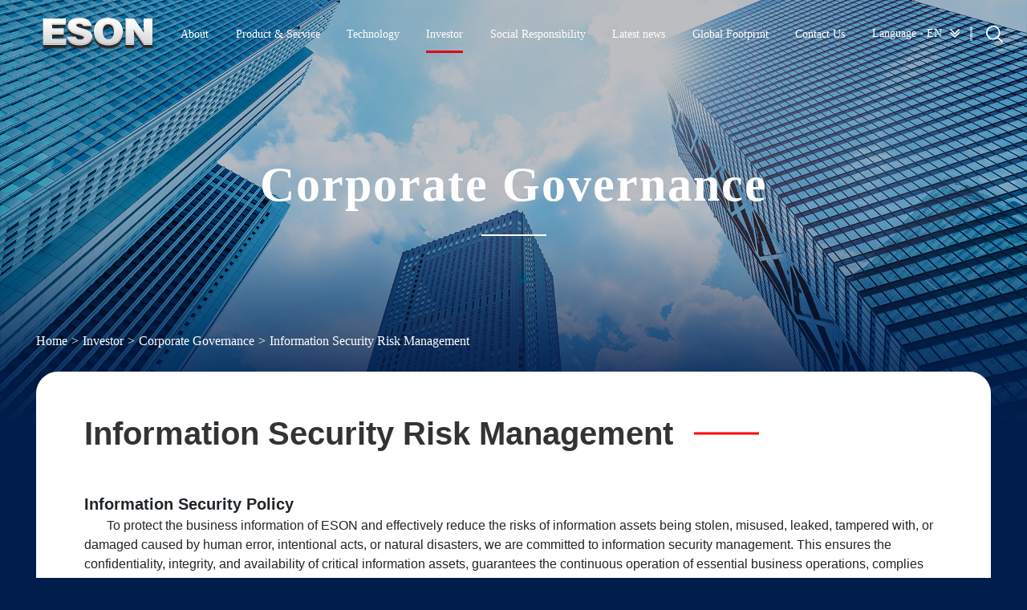

--- FILE ---
content_type: text/html; charset=utf-8,text/html; charset=UTF-8
request_url: https://en.eson.tw/index.php?c=category&id=109
body_size: 8584
content:
<!DOCTYPE html>
<html lang="en">

<head>
    <meta charset="UTF-8">
    <meta name="viewport" content="width=device-width,minimum-scale=1.0,maximum-scale=1.0,user-scalable=no,initial-scale=1">
    <meta http-equiv="X-UA-Compatible" content="ie=edge">
    <script src="https://en.eson.tw/static/my/js/jquery.min.js"></script>
    <title>Information Security Risk Management_Corporate Governance_Investor_ESON Precision Co. Ltd.</title>
    <meta content="" name="keywords" />
    <meta content="" name="description" />
    <link rel="stylesheet" href="https://en.eson.tw/static/my/css/reset.css">
    <link rel="stylesheet" href="https://en.eson.tw/static/my/css/normalize.css">
    <link rel="stylesheet" href="https://en.eson.tw/static/my/css/swiper.min.css">
    <link rel="stylesheet" href="https://en.eson.tw/static/my/css/sjheadpublic.css">
    <script src="https://en.eson.tw/static/my/js/swiper.min.js"></script>
    <script src="https://en.eson.tw/static/my/js/sjheadpublic.js"></script>
    <link rel="stylesheet" href="https://en.eson.tw/static/my/css/y-css/base.css">
    <link rel="stylesheet" href="https://en.eson.tw/static/my/css/y-css/y-gywm.css">
    <script src="https://en.eson.tw/static/my/js/y-js/base.js"></script>
    <link rel="stylesheet" href="https://en.eson.tw/static/my/css/bootstrap.min.css">
    <link rel="stylesheet" href="https://en.eson.tw/static/my/css/jy-css/jy-home.css">
    <link rel="stylesheet" href="https://en.eson.tw/static/my/css/animate.min.css">
    <script src="https://en.eson.tw/static/my/js/y-js/y-gywm.js"></script>
    <link rel="stylesheet" href="https://en.eson.tw/static/my/css/swiper-bundle.min.css">
    <script src="https://en.eson.tw/static/my/js/swiper-bundle.min.js"></script>
    <script src="https://en.eson.tw/static/my/js/wow.min.js"></script>
   <script>
// var jsSrc =(navigator.language || navigator.browserLanguage).toLowerCase();
// console.log(jsSrc)
// if(jsSrc.indexOf('zh')!=-1)
// {
//   window.location.replace('http://www.eson.tw/');
// }
// else if(jsSrc.indexOf('en')!=-1)
// {
  
// }
// else if(jsSrc.indexOf('ja')!=-1)
// {
//     window.location.replace('http://jp.eson.tw/');
// }
// else
// {
//   // 浏览器语言是其它
// }
        $(function(){
            $('.nav-option:last-child .nav-a,.mb-nav ul li:last-child .mbnav-a').attr('href','/index.php?c=category&id=60');
            $('.nav-option:last-child .np-child-list .np-chlid:nth-child(2) .urlt,.mb-nav ul li:last-child .mb-div .mbnav-b:nth-child(2)').attr('href','https://www.1111.com.tw/search/job?ss=s&ks=%E4%B9%99%E7%9B%9B%E7%B2%BE%E5%AF%86%E5%B7%A5%E6%A5%AD%E8%82%A1%E4%BB%BD%E6%9C%89%E9%99%90%E5%85%AC%E5%8F%B8&tt=1,2,4,16&si=1&ps=40&trans=1')
            
                       $('.nav-option-box .nav-option:nth-child(5) .np-child-box .np-child-list .np-chlid ul').siblings().attr('href','javascript:;');
            $('.nav-option-box .nav-option:nth-child(5) .nav-a').attr('href','/index.php?c=category&id=80')
        })
        $(function(){
            $('.nav-option-box .nav-option:nth-child(4) .np-child-box-con .np-child-list:nth-child(1) .np-chlid:nth-child(2) ul li:nth-child(5) a,.mb-nav ul li:nth-child(4) .mb-div .mb-child:nth-child(4) a:nth-child(5)').attr('href','javascript:;')
            
        })
    </script>
    
    <script src="https://en.eson.tw/static/my/js/jy-js/jy-new.js"></script>
    <script src="https://en.eson.tw/static/my/js/jy-js/jy-home.js"></script>

    <link rel="stylesheet" href="https://en.eson.tw/static/my/css/jy-css/jy-test.css">
    
    <link rel="stylesheet" href="https://en.eson.tw/static/my/css/jy-css/jy-new.css">
    
    <link rel="stylesheet" href="https://en.eson.tw/static/my/css/jy-css/mobile.css">

</head>
<body>

    <section class="nav-section">
        <div class="nav-box">
            <div class="nav-logo">
                <a href="/"><img src="https://en.eson.tw/static/my/images/base/logo.png" alt="logo"></a>
            </div>

            <div class="nav-rg">
                <div class="nav_blur">
                    <ul class="nav-option-box">

                                                <li class="nav-option" id="">
                            <a href="https://en.eson.tw/index.php?c=category&id=9" class="nav-a">About</a>
                            
                                                        <div class="np-child-box">
                                <div class="np-child-box-con container">
                                    <ul class="np-child-list">

                                                                                <li class="np-chlid"> 

                                            <a href="https://en.eson.tw/index.php?c=category&id=41">Corporate Profile</a>   

                                               
                                        </li>   

                                                                                <li class="np-chlid"> 

                                            <a href="https://en.eson.tw/index.php?c=category&id=42">Mission & Value</a>   

                                               
                                        </li>   

                                                                                <li class="np-chlid"> 

                                            <a href="https://en.eson.tw/index.php?c=category&id=43">Milestone</a>   

                                               
                                        </li>   

                                                                                <li class="np-chlid"> 

                                            <a href="https://en.eson.tw/index.php?c=category&id=44">Executive Team</a>   

                                               
                                        </li>   

                                                                                <li class="np-chlid"> 

                                            <a href="https://en.eson.tw/index.php?c=category&id=45">Shareholder</a>   

                                               
                                        </li>   

                                                                                <li class="np-chlid"> 

                                            <a href="https://en.eson.tw/index.php?c=category&id=46">Green Planet</a>   

                                                                                        <ul>
                                                                                            </ul>
                                               
                                        </li>   

                                                                                <li class="np-chlid"> 

                                            <a href="https://en.eson.tw/index.php?c=category&id=47">Organization</a>   

                                               
                                        </li>   

                                                                                <li class="np-chlid"> 

                                            <a href="https://en.eson.tw/index.php?c=category&id=48">Certification & Award</a>   

                                               
                                        </li>   

                                           

                                    </ul>    

                                </div>
                            
                            </div>

                            
                        </li>
                                                <li class="nav-option" id="">
                            <a href="https://en.eson.tw/index.php?c=category&id=10" class="nav-a">Product & Service </a>
                            
                                                        <div class="np-child-box">
                                <div class="np-child-box-con container">
                                    <ul class="np-child-list">

                                                                                <li class="np-chlid"> 

                                            <a href="https://en.eson.tw/index.php?c=category&id=39">Cloud & Data Center Product</a>   

                                               
                                        </li>   

                                                                                <li class="np-chlid"> 

                                            <a href="https://en.eson.tw/index.php?c=category&id=70">TV</a>   

                                               
                                        </li>   

                                                                                <li class="np-chlid"> 

                                            <a href="https://en.eson.tw/index.php?c=category&id=71">Photoelectric products</a>   

                                               
                                        </li>   

                                                                                <li class="np-chlid"> 

                                            <a href="https://en.eson.tw/index.php?c=category&id=72">Tooling</a>   

                                               
                                        </li>   

                                                                                <li class="np-chlid"> 

                                            <a href="https://en.eson.tw/index.php?c=category&id=73">Automotive products</a>   

                                               
                                        </li>   

                                                                                <li class="np-chlid"> 

                                            <a href="https://en.eson.tw/index.php?c=category&id=75">Consumer electronics</a>   

                                               
                                        </li>   

                                           

                                    </ul>    

                                </div>
                            
                            </div>

                            
                        </li>
                                                <li class="nav-option" id="">
                            <a href="https://en.eson.tw/index.php?c=category&id=11" class="nav-a">Technology</a>
                            
                            
                        </li>
                        

                                                <li class="nav-option" id="h-active">
                            <a href="https://en.eson.tw/index.php?c=category&id=12" class="nav-a">Investor</a>
                            
                                                        <div class="np-child-box">
                                <div class="np-child-box-con container">
                                    <ul class="np-child-list">

                                                                                <li class="np-chlid"> 

                                            <a href="https://en.eson.tw/index.php?c=category&id=16">Corporate Governance</a>   

                                                                                        <ul>
                                                                                                <li><a href="https://en.eson.tw/index.php?c=category&id=22">Director's resume</a></li>
                                                                                                <li><a href="https://en.eson.tw/index.php?c=category&id=23">Implementation Status</a></li>
                                                                                                <li><a href="https://en.eson.tw/index.php?c=category&id=24">Board of Directors</a></li>
                                                                                                <li><a href="https://en.eson.tw/index.php?c=category&id=25">Committee</a></li>
                                                                                                <li><a href="https://en.eson.tw/index.php?c=category&id=26">Internal audit</a></li>
                                                                                                <li><a href="https://en.eson.tw/index.php?c=category&id=27">Internal regulations</a></li>
                                                                                                <li><a href="https://en.eson.tw/index.php?c=category&id=109">Information Security Risk Management</a></li>
                                                                                            </ul>
                                               
                                        </li>   

                                                                                <li class="np-chlid"> 

                                            <a href="https://en.eson.tw/index.php?c=category&id=17">Financial Information</a>   

                                                                                        <ul>
                                                                                                <li><a href="https://en.eson.tw/index.php?c=category&id=29">Financial overview</a></li>
                                                                                                <li><a href="https://en.eson.tw/index.php?c=category&id=30">Financial report</a></li>
                                                                                                <li><a href="https://en.eson.tw/index.php?c=category&id=31">Monthly revenue report</a></li>
                                                                                                <li><a href="https://en.eson.tw/index.php?c=category&id=32">Company annual report</a></li>
                                                                                                <li><a href="https://en.eson.tw/index.php?c=category&id=33">Credit rating</a></li>
                                                                                            </ul>
                                               
                                        </li>   

                                                                                <li class="np-chlid"> 

                                            <a href="https://en.eson.tw/index.php?c=category&id=18">Shareholder Services</a>   

                                                                                        <ul>
                                                                                                <li><a href="https://en.eson.tw/index.php?c=category&id=34">Stock price inquiry</a></li>
                                                                                                <li><a href="https://en.eson.tw/index.php?c=category&id=35">Shareholders meeting</a></li>
                                                                                                <li><a href="https://en.eson.tw/index.php?c=category&id=36">Dividend Information</a></li>
                                                                                                <li><a href="https://en.eson.tw/index.php?c=category&id=37">Institutional investors conference(Including important information)</a></li>
                                                                                                <li><a href="https://en.eson.tw/index.php?c=category&id=103">Contact Information</a></li>
                                                                                            </ul>
                                               
                                        </li>   

                                           

                                    </ul>    

                                    <ul class="np-child-list">

                                        
                                        <li class="np-chlid">   

                                            <a href="https://en.eson.tw/index.php?c=category&id=19">Integrity management</a>    

                                               
                                        </li>    

                                        
                                        <li class="np-chlid">   

                                            <a href="https://en.eson.tw/index.php?c=category&id=20">FAQ Questions & Answers</a>    

                                               
                                        </li>    

                                                                            
                                    </ul>

                                </div>
                            
                            </div>

                            
                        </li>
                        

                                                <li class="nav-option" id="">
                            <a href="https://en.eson.tw/index.php?c=category&id=77" class="nav-a">Social Responsibility</a>
                            
                                                        <div class="np-child-box">
                                <div class="np-child-box-con container">
                                    <ul class="np-child-list">

                                                                                <li class="np-chlid"> 

                                            <a href="https://en.eson.tw/index.php?c=category&id=78">Social Responsibility Overview</a>   

                                                                                        <ul>
                                                                                                <li><a href="https://en.eson.tw/uploadfile/202203/08c2cd7eb9f1915.pdf">ESG Summary</a></li>
                                                                                            </ul>
                                               
                                        </li>   

                                                                                <li class="np-chlid"> 

                                            <a href="https://en.eson.tw/index.php?c=category&id=80">Fulfillment of CSR</a>   

                                               
                                        </li>   

                                                                                <li class="np-chlid"> 

                                            <a href="https://en.eson.tw/index.php?c=category&id=81">Stakeholders</a>   

                                                                                        <ul>
                                                                                                <li><a href="https://en.eson.tw/index.php?c=category&id=82">Stakeholder Communication</a></li>
                                                                                            </ul>
                                               
                                        </li>   

                                                                                <li class="np-chlid"> 

                                            <a href="https://en.eson.tw/index.php?c=category&id=83">Information Center</a>   

                                                                                        <ul>
                                                                                                <li><a href="https://en.eson.tw/index.php?c=category&id=84">Environmental Social Governance Report</a></li>
                                                                                            </ul>
                                               
                                        </li>   

                                           

                                    </ul>    

                                </div>
                            
                            </div>

                            
                        </li>
                                                <li class="nav-option" id="">
                            <a href="https://en.eson.tw/index.php?c=category&id=13" class="nav-a">Latest news</a>
                            
                                                        <div class="np-child-box">
                                <div class="np-child-box-con container">
                                    <ul class="np-child-list">

                                                                                <li class="np-chlid"> 

                                            <a href="https://en.eson.tw/index.php?c=category&id=49">Related announcements</a>   

                                               
                                        </li>   

                                                                                <li class="np-chlid"> 

                                            <a href="https://en.eson.tw/index.php?c=category&id=50">Internal activity</a>   

                                               
                                        </li>   

                                           

                                    </ul>    

                                </div>
                            
                            </div>

                            
                        </li>
                                                
                                                <li class="nav-option" id="">
                            <a href="https://en.eson.tw/index.php?c=category&id=14" class="nav-a">Global Footprint</a>
                            
                                                        <div class="np-child-box">
                                <div class="np-child-box-con container">
                                    <ul class="np-child-list">

                                                                                <li class="np-chlid"> 

                                            <a href="https://en.eson.tw/index.php?c=category&id=52">Branch address</a>   

                                               
                                        </li>   

                                                                                <li class="np-chlid"> 

                                            <a href="https://en.eson.tw/index.php?c=category&id=52">Telephone / fax</a>   

                                               
                                        </li>   

                                                                                <li class="np-chlid"> 

                                            <a href="http://3g.esonlife.com.cn/tservice/visitor.htm">Online visitor registration</a>   

                                               
                                        </li>   

                                                                                <li class="np-chlid"> 

                                            <a href="https://en.eson.tw/index.php?c=category&id=55">Headquaters</a>   

                                               
                                        </li>   

                                                                                <li class="np-chlid"> 

                                            <a href="https://en.eson.tw/index.php?c=category&id=56">Subsidiary</a>   

                                               
                                        </li>   

                                           

                                    </ul>    

                                </div>
                            
                            </div>

                            
                        </li>
                        


                                                <li class="nav-option" id="">
                            <a href="https://en.eson.tw/index.php?c=category&id=15" class="nav-a">Contact Us</a>
                            
                                                        <div class="np-child-box">
                                <div class="np-child-box-con container">
                                    <ul class="np-child-list" style="justify-content: flex-start;">

                                                                                <li class="np-chlid" style="width: auto;min-width: 20%;"> 

                                            <a href="https://www.104.com.tw/company/db895ao">Join us</a>   

                                               
                                        </li>   

                                                                                <li class="np-chlid" style="width: auto;min-width: 20%;"> 

                                            <a href="https://www.104.com.tw/company/db895ao?jobsource=cs_2018indexpoc">Recruiting</a>   

                                                                                        <ul>
                                                                                                <li><a href="https://en.eson.tw/index.php?c=category&id=60">Employee welfare Initiatives and retirement system</a></li>
                                                                                                <li><a href="https://en.eson.tw/index.php?c=category&id=61">Protective measures for working environment and employees' personal safety</a></li>
                                                                                                <li><a href="https://en.eson.tw/index.php?c=category&id=62">EICC labor ethics goals, indicators and management plan</a></li>
                                                                                            </ul>
                                               
                                        </li>   

                                                                                <li class="np-chlid" style="width: auto;min-width: 20%;"> 

                                            <a href="http://3g.esonlife.com.cn/tservice/visitor.htm">Online visitor registration</a>   

                                               
                                        </li>   

                                           

                                    </ul>    

                                </div>
                            
                            </div>

                            
                        </li>
                        
                    </ul>


                </div>


                <div class="navrt-rt">

                    <div class="nav-language">



                        <span>Language - EN<img src="https://en.eson.tw/static/my/images/base/nav-down.png" alt=""></span>
    
    
    
                        <div class="language-option">
    
    
    
                            <a href="https://www.eson.tw/" >CH</a>
    
                            <a href="https://jp.eson.tw/" >日語</a>
    
                        </div>
                    </div>
    
    
                    <div class="nav-search">
    
                        <img src="https://en.eson.tw/static/my/images/base/search.png" alt="">
                        
                                                                        
    
                        <form action="/index.php" method="get">
                            <input type="hidden" name="s" value="api">
                            <input type="hidden" name="c" value="api">
                            <input type="hidden" name="m" value="search">
                            <input type="hidden" name="dir" value="pro" id="dr_search_module_dir">
                            
                            <p>
    
                                <span>
    
                                    <input type="text" id="w_input" autocomplete="off" name="keyword" value="" placeholder="Please enter a keyword">
                                
                                </span>
    
                                <input type="submit" value="" style="background-image: url('https://en.eson.tw/static/my/images/base/search.png');">
    
                            </p>
    
    
                        </form>
    
                    </div>
                    
                    
                                        <!--移动端-->
                    <p class="mb-ico">
                        <img src="https://en.eson.tw/static/my/images/jy-images/xl1.png">
                    </p>


                    
                </div>


            </div>

        </div>

    </section>
    
    
    
    
        <!--移动端导航-->
        <section class="mb-nav">



        <p><img src="https://en.eson.tw/static/my/images/jy-images/gb1.png"></p>



        <a href="/" class="logo"><img src="https://en.eson.tw/static/my/images/base/logo.png"></a>





        <ul>

                        <li>
                <a href="https://en.eson.tw/index.php?c=category&id=9" class="mbnav-a">About</a>
                
                                 <img src="https://en.eson.tw/static/my/images/jy-images/mxl.png" class="mxl-o">

                <div class="mb-div">
                                        <a href="https://en.eson.tw/index.php?c=category&id=41" class="mbnav-b">Corporate Profile</a>


                    


                    
                    
                                        <a href="https://en.eson.tw/index.php?c=category&id=42" class="mbnav-b">Mission & Value</a>


                    


                    
                    
                                        <a href="https://en.eson.tw/index.php?c=category&id=43" class="mbnav-b">Milestone</a>


                    


                    
                    
                                        <a href="https://en.eson.tw/index.php?c=category&id=44" class="mbnav-b">Executive Team</a>


                    


                    
                    
                                        <a href="https://en.eson.tw/index.php?c=category&id=45" class="mbnav-b">Shareholder</a>


                    


                    
                    
                                        <a href="https://en.eson.tw/index.php?c=category&id=46" class="mbnav-b">Green Planet</a>


                    
                    <div class="mb-child">
                        <img src="https://en.eson.tw/static/my/images/jy-images/mxl.png" class="mxl-t">
    
                        <div class="mb-div2">
                                    
                        </div>
                    </div>

                     


                    
                    
                                        <a href="https://en.eson.tw/index.php?c=category&id=47" class="mbnav-b">Organization</a>


                    


                    
                    
                                        <a href="https://en.eson.tw/index.php?c=category&id=48" class="mbnav-b">Certification & Award</a>


                    


                    
                    
                    
                </div>
                                 
                
            </li>
                        <li>
                <a href="https://en.eson.tw/index.php?c=category&id=10" class="mbnav-a">Product & Service </a>
                
                                 <img src="https://en.eson.tw/static/my/images/jy-images/mxl.png" class="mxl-o">

                <div class="mb-div">
                                        <a href="https://en.eson.tw/index.php?c=category&id=39" class="mbnav-b">Cloud & Data Center Product</a>


                    


                    
                    
                                        <a href="https://en.eson.tw/index.php?c=category&id=70" class="mbnav-b">TV</a>


                    


                    
                    
                                        <a href="https://en.eson.tw/index.php?c=category&id=71" class="mbnav-b">Photoelectric products</a>


                    


                    
                    
                                        <a href="https://en.eson.tw/index.php?c=category&id=72" class="mbnav-b">Tooling</a>


                    


                    
                    
                                        <a href="https://en.eson.tw/index.php?c=category&id=73" class="mbnav-b">Automotive products</a>


                    


                    
                    
                                        <a href="https://en.eson.tw/index.php?c=category&id=75" class="mbnav-b">Consumer electronics</a>


                    


                    
                    
                    
                </div>
                                 
                
            </li>
                        <li>
                <a href="https://en.eson.tw/index.php?c=category&id=11" class="mbnav-a">Technology</a>
                
                                 
                
            </li>
                        <li>
                <a href="https://en.eson.tw/index.php?c=category&id=12" class="mbnav-a">Investor</a>
                
                                 <img src="https://en.eson.tw/static/my/images/jy-images/mxl.png" class="mxl-o">

                <div class="mb-div">
                                        <a href="https://en.eson.tw/index.php?c=category&id=16" class="mbnav-b">Corporate Governance</a>


                    
                    <div class="mb-child">
                        <img src="https://en.eson.tw/static/my/images/jy-images/mxl.png" class="mxl-t">
    
                        <div class="mb-div2">
                                                            <a href="https://en.eson.tw/index.php?c=category&id=22">Director's resume</a>
                                                            <a href="https://en.eson.tw/index.php?c=category&id=23">Implementation Status</a>
                                                            <a href="https://en.eson.tw/index.php?c=category&id=24">Board of Directors</a>
                                                            <a href="https://en.eson.tw/index.php?c=category&id=25">Committee</a>
                                                            <a href="https://en.eson.tw/index.php?c=category&id=26">Internal audit</a>
                                                            <a href="https://en.eson.tw/index.php?c=category&id=27">Internal regulations</a>
                                                            <a href="https://en.eson.tw/index.php?c=category&id=109">Information Security Risk Management</a>
                                    
                        </div>
                    </div>

                     


                    
                    
                                        <a href="https://en.eson.tw/index.php?c=category&id=17" class="mbnav-b">Financial Information</a>


                    
                    <div class="mb-child">
                        <img src="https://en.eson.tw/static/my/images/jy-images/mxl.png" class="mxl-t">
    
                        <div class="mb-div2">
                                                            <a href="https://en.eson.tw/index.php?c=category&id=29">Financial overview</a>
                                                            <a href="https://en.eson.tw/index.php?c=category&id=30">Financial report</a>
                                                            <a href="https://en.eson.tw/index.php?c=category&id=31">Monthly revenue report</a>
                                                            <a href="https://en.eson.tw/index.php?c=category&id=32">Company annual report</a>
                                                            <a href="https://en.eson.tw/index.php?c=category&id=33">Credit rating</a>
                                    
                        </div>
                    </div>

                     


                    
                    
                                        <a href="https://en.eson.tw/index.php?c=category&id=18" class="mbnav-b">Shareholder Services</a>


                    
                    <div class="mb-child">
                        <img src="https://en.eson.tw/static/my/images/jy-images/mxl.png" class="mxl-t">
    
                        <div class="mb-div2">
                                                            <a href="https://en.eson.tw/index.php?c=category&id=34">Stock price inquiry</a>
                                                            <a href="https://en.eson.tw/index.php?c=category&id=35">Shareholders meeting</a>
                                                            <a href="https://en.eson.tw/index.php?c=category&id=36">Dividend Information</a>
                                                            <a href="https://en.eson.tw/index.php?c=category&id=37">Institutional investors conference(Including important information)</a>
                                                            <a href="https://en.eson.tw/index.php?c=category&id=103">Contact Information</a>
                                    
                        </div>
                    </div>

                     


                    
                    
                                        <a href="https://en.eson.tw/index.php?c=category&id=19" class="mbnav-b">Integrity management</a>


                    


                    
                    
                                        <a href="https://en.eson.tw/index.php?c=category&id=20" class="mbnav-b">FAQ Questions & Answers</a>


                    


                    
                    
                    
                </div>
                                 
                
            </li>
                        <li>
                <a href="https://en.eson.tw/index.php?c=category&id=77" class="mbnav-a">Social Responsibility</a>
                
                                 <img src="https://en.eson.tw/static/my/images/jy-images/mxl.png" class="mxl-o">

                <div class="mb-div">
                                        <a href="https://en.eson.tw/index.php?c=category&id=78" class="mbnav-b">Social Responsibility Overview</a>


                    
                    <div class="mb-child">
                        <img src="https://en.eson.tw/static/my/images/jy-images/mxl.png" class="mxl-t">
    
                        <div class="mb-div2">
                                                            <a href="https://en.eson.tw/uploadfile/202203/08c2cd7eb9f1915.pdf">ESG Summary</a>
                                    
                        </div>
                    </div>

                     


                    
                    
                                        <a href="https://en.eson.tw/index.php?c=category&id=80" class="mbnav-b">Fulfillment of CSR</a>


                    


                    
                    
                                        <a href="https://en.eson.tw/index.php?c=category&id=81" class="mbnav-b">Stakeholders</a>


                    
                    <div class="mb-child">
                        <img src="https://en.eson.tw/static/my/images/jy-images/mxl.png" class="mxl-t">
    
                        <div class="mb-div2">
                                                            <a href="https://en.eson.tw/index.php?c=category&id=82">Stakeholder Communication</a>
                                    
                        </div>
                    </div>

                     


                    
                    
                                        <a href="https://en.eson.tw/index.php?c=category&id=83" class="mbnav-b">Information Center</a>


                    
                    <div class="mb-child">
                        <img src="https://en.eson.tw/static/my/images/jy-images/mxl.png" class="mxl-t">
    
                        <div class="mb-div2">
                                                            <a href="https://en.eson.tw/index.php?c=category&id=84">Environmental Social Governance Report</a>
                                    
                        </div>
                    </div>

                     


                    
                    
                    
                </div>
                                 
                
            </li>
                        <li>
                <a href="https://en.eson.tw/index.php?c=category&id=13" class="mbnav-a">Latest news</a>
                
                                 <img src="https://en.eson.tw/static/my/images/jy-images/mxl.png" class="mxl-o">

                <div class="mb-div">
                                        <a href="https://en.eson.tw/index.php?c=category&id=49" class="mbnav-b">Related announcements</a>


                    


                    
                    
                                        <a href="https://en.eson.tw/index.php?c=category&id=50" class="mbnav-b">Internal activity</a>


                    


                    
                    
                    
                </div>
                                 
                
            </li>
                        <li>
                <a href="https://en.eson.tw/index.php?c=category&id=14" class="mbnav-a">Global Footprint</a>
                
                                 <img src="https://en.eson.tw/static/my/images/jy-images/mxl.png" class="mxl-o">

                <div class="mb-div">
                                        <a href="https://en.eson.tw/index.php?c=category&id=52" class="mbnav-b">Branch address</a>


                    


                    
                    
                                        <a href="https://en.eson.tw/index.php?c=category&id=52" class="mbnav-b">Telephone / fax</a>


                    


                    
                    
                                        <a href="http://3g.esonlife.com.cn/tservice/visitor.htm" class="mbnav-b">Online visitor registration</a>


                    


                    
                    
                                        <a href="https://en.eson.tw/index.php?c=category&id=55" class="mbnav-b">Headquaters</a>


                    


                    
                    
                                        <a href="https://en.eson.tw/index.php?c=category&id=56" class="mbnav-b">Subsidiary</a>


                    


                    
                    
                    
                </div>
                                 
                
            </li>
                        <li>
                <a href="https://en.eson.tw/index.php?c=category&id=15" class="mbnav-a">Contact Us</a>
                
                                 <img src="https://en.eson.tw/static/my/images/jy-images/mxl.png" class="mxl-o">

                <div class="mb-div">
                                        <a href="https://www.104.com.tw/company/db895ao" class="mbnav-b">Join us</a>


                    


                    
                    
                                        <a href="https://www.104.com.tw/company/db895ao?jobsource=cs_2018indexpoc" class="mbnav-b">Recruiting</a>


                    
                    <div class="mb-child">
                        <img src="https://en.eson.tw/static/my/images/jy-images/mxl.png" class="mxl-t">
    
                        <div class="mb-div2">
                                                            <a href="https://en.eson.tw/index.php?c=category&id=60">Employee welfare Initiatives and retirement system</a>
                                                            <a href="https://en.eson.tw/index.php?c=category&id=61">Protective measures for working environment and employees' personal safety</a>
                                                            <a href="https://en.eson.tw/index.php?c=category&id=62">EICC labor ethics goals, indicators and management plan</a>
                                    
                        </div>
                    </div>

                     


                    
                    
                                        <a href="http://3g.esonlife.com.cn/tservice/visitor.htm" class="mbnav-b">Online visitor registration</a>


                    


                    
                    
                    
                </div>
                                 
                
            </li>
            
        </ul>

        <ul class="mb-dl">
            <li><a href="https://www.eson.tw/">CH</a></li>/
            <li><a href="https://en.eson.tw/">EN</a></li>/
            <li><a href="https://jp.eson.tw/">日語</a></li>

        </ul>
    </section>
    <style>
        body {
            background-image: url(https://en.eson.tw/static/my/images/jy-images/gszl-bg.jpg);
        }
    </style>

    <!--栏目名称-->

    <section class="plate-section">

        <h3 class="wow fadeInUp">Corporate Governance</h3>

        <p class="title-bottom-line"></p>

    </section>


    <!--面包屑-->

    <section class="crumbs-section">

        <div class="y-1400">

            <p class="wow fadeInUp">

                <a href="/">Home</a>>

                <a href="https://en.eson.tw/index.php?c=category&id=12">Investor</a>><a href="https://en.eson.tw/index.php?c=category&id=16">Corporate Governance</a>><a href="https://en.eson.tw/index.php?c=category&id=109">Information Security Risk Management</a>
            </p>

        </div>

    </section>


    <!-- 资安风险管理內容 -->
<section class="jy-dsjl-con container">

        <div class="jy-dsjl-cont">

            <div class="jy-dsjl-ms">

                <h2 class="wow fadeInUp">Information Security Risk Management</h2>

                <!--<div class="wow fadeInUp">-->
                <!--     -->
                <!--</div>-->

            </div>

                        <div class="jy-dsjl-detail wow fadeInUp">
                <p><span style="font-size: 20px;"><strong>Information Security Policy</strong></span></p><p style="text-indent: 2em;"><span style="font-size: 16px;">To protect the business information of ESON and effectively reduce the risks of information assets being stolen, misused, leaked, tampered with, or damaged caused by human error, intentional acts, or natural disasters, we are committed to information security management. This ensures the confidentiality, integrity, and availability of critical information assets, guarantees the continuous operation of essential business operations, complies with relevant laws and regulations, and secures customer trust and uphold its commitments to shareholders.</span></p><p style="text-indent: 2em;"><br/></p><p><span style="font-size: 20px;"><strong>Information Security Management Mechanism</strong></span></p><p style="text-indent: 2em;"><span style="font-size: 16px;">1. Our company has a dedicated cybersecurity supervisor and employees.</span></p><p style="text-indent: 2em;"><span style="font-size: 16px;">2. Identify the relevant stakeholders of the information security management system and regularly confirm their needs for the information security management system (including customer requirements for information security).</span></p><p style="text-indent: 2em;"><span style="font-size: 16px;">3. Conduct information security education and training for emplyees, and periodically disseminate information security knowledge through email and other means to enhance the security awareness of all <span style="font-size: 16px; text-indent: 28px; text-wrap-mode: wrap;">emplyees</span>.</span></p><p style="text-indent: 2em;"><span style="font-size: 16px;">4. Develop a complete, standardized, and clear workflow to institutionalize the operation of information security management.</span></p><p style="text-indent: 2em;"><span style="font-size: 16px;">5. Through the use of various tools and technologies, timely and effective identification, protection, detection, response, and recovery can be achieved.</span></p><p style="text-indent: 2em;"><span style="font-size: 16px;">6. Establish a process for responding to and recovering from abnormal incidents, in order to quickly isolate and eliminate threats to information security incidents, and reduce the scope and degree of impact.</span></p><p style="text-indent: 2em;"><span style="font-size: 16px;">7. Regularly conduct disaster recovery drills for critical application systems to ensure their effectiveness.</span></p><p style="text-indent: 2em;"><span style="font-size: 16px;">8. Regularly conduct internal and external audits every year to inspect the entire management system, ensure normal operation, and continuously improve.</span></p><p style="text-indent: 2em;"><span style="font-size: 16px;">9. Continuously monitor new security information and technologies, keep up with the times in defense or management methods, effectively block new forms of security threats, and reduce operational risks.</span></p><p><br/></p><p><span style="font-size: 20px;"><strong>Information Security Incident Notification</strong></span></p><p style="text-indent: 2em;"><span style="font-size: 16px;">If there is a major information service abnormality or information security incident in our company, we will promptly handle the incident notification to facilitate the competent authorities and relevant units to effectively grasp the incident information.</span></p><p><br/></p><p><span style="font-size: 20px;"><strong>Status of safety incidents in the past three years</strong></span></p><p style="text-indent: 2em;"><span style="font-size: 16px;">Our company has not experienced any major information security incidents in the past three years.</span></p><p><br/></p>            </div>
            
        </div>

    </section>
    
        <!--底部导航-->

    <section class="foot-section">

        <div class="y-1400 foot-box">

            <div class="foot-top">

                <ul class="foot-top-lf">

                    <li class="foot-logo">

                        <img src="https://en.eson.tw/static/my/images/base/foot-logo.png" alt="">

                    </li>

                    <li class="font-tl-content">

                        <p>Headquarters：12F-3, No 2, Sec 4, Zhongyang Rd, Tucheng, New Taipei City, Taiwan</p>

                    </li>

                    <li class="font-tl-content">

                        <p>Subsidiaries: Kunshan, Wuxi, Yantai, Dongguan, Slovakia, Mexico, Vietnam, Malaysia</p>

                    </li>

                    <!--<li class="friend-box">-->

                    <!--    <div class="friend-link">-->

                    <!--        <h3>More friendship links</h3>-->

                    <!--        <div class="friend-down"></div>-->

                    <!--    </div>-->

                    <!--    <ul class="friend-item-box">-->

                    <!--        <li class="friend-item">-->

                    <!--            <a href="#">Friendship link 1</a>-->

                    <!--        </li>-->

                    <!--        <li class="friend-item">-->

                    <!--            <a href="#">Friendship link 2</a>-->

                    <!--        </li>-->

                    <!--    </ul>-->

                    <!--</li>-->

                </ul>

                <ul class="foot-top-rg">

                    <li class="kf-img">

                        <img src="https://en.eson.tw/static/my/images/base/kf.png" alt="">

                    </li>

                    <li class="kf-tel">

                        <p>+886-2-2267-3272</p>

                    </li>

                    <li class="wb-ytb">

                        <a href="javascript:;"><img src="https://en.eson.tw/static/my/images/base/wb.png" alt=""></a>

                        <a href="javascript:;"><img src="https://en.eson.tw/static/my/images/base/ytb.png" alt=""></a>

                    </li>

                </ul>

            </div>

            <div class="copy-box">

                <p>COPYRIGHT © 2026 ESON Precision Engineering Co. Ltd. </p>

                <p>Technical Support：Wanhe Technology</p>

            </div>

        </div>

    </section>
    





</body>



</html>

--- FILE ---
content_type: text/css
request_url: https://en.eson.tw/static/my/css/sjheadpublic.css
body_size: 817
content:
.m_header{
	display: none;
}
@media (max-width: 1199px) {
	.m_header {
		display: block;
		position: relative;
		height: 50px;
		left: 0;
		top: 0
	}
	.sp_header {
		height: 50px;
		overflow: hidden;
		background: #fff;
		position: fixed;
		z-index: 10;
		width: 100%;
		top: 0;
		z-index: 999999
	}
	.sp_logo {
		padding: 10px;
		float: left;
		height: 50px
	}
	.sp_logo img {
		margin: auto;
		max-height: 30px
	}
	.sp_nav {
		width: 50px;
		float: right;
		position: relative;
		cursor: pointer;
		height: 30px;
		margin-top: 15px
	}
	.sp_nav span {
		display: block;
		background: #f5b247;
		width: 30px;
		height: 2px;
		position: absolute;
		left: 10px;
		transition: all ease 0.35s
	}
	.sp_nav span:nth-of-type(1) {
		top: 0px
	}
	.sp_nav span:nth-of-type(2) {
		top: 10px
	}
	.sp_nav span:nth-of-type(3) {
		top: 20px
	}
	.sp_nav_se span:nth-of-type(1) {
		top: 10px;
		transform: rotate(45deg)
	}
	.sp_nav_se span:nth-of-type(2) {
		width: 0
	}
	.sp_nav_se span:nth-of-type(3) {
		top: 10px;
		transform: rotate(-45deg)
	}
	.sjj_nav {
		position: fixed;
		z-index: 9;
		background: #ffffff;
		width: 100%;
		height: calc(100% - 50px);
		font-size: 14px;
		line-height: 40px;
		top: -100%;
		left: 0;
		overflow: auto;
		overflow-x: hidden;
		transition: top ease 0.35s;
	}
	.nav_show {
		top: 50px
	}
	.sjj_nav>ul>li:first-child {
		overflow: hidden;
		border-top: 0
	}
	.sjj_nav>ul>li:first-child>a {
    float: left;
    width: calc(100% - 70px);
}
	.sjj_nav>ul>li:first-child .language {
		float: right;
		width: 70px;
		overflow: hidden;
		line-height: 30px;
		margin-top: 5px
	}
	.sjj_nav>ul>li:first-child .language a {
		width: 35px;
		float: left;
		border-left: 1px #ddd solid;
		text-align: center;
		color: #999
	}
	.sjj_nav ul li i {
		position: absolute;
		top: 5px;
		right: 0px;
		border-left: 1px #ddd solid;
		height: 30px;
		padding: 0px 7px 0 7px
	}
	.sjj_nav ul li i svg {
		transform: rotate(-90deg);
		transition: all ease 0.35s
	}
	.sjj_nav ul li .sjj_nav_i_se svg {
		transform: rotate(0deg)
	}
	.sjj_nav ul li {
		border-top: 1px #ddd solid;
		margin: 0 20px;
		position: relative;
		line-height: 40px;
		font-size: 14px
	}
	.sjj_nav>ul>li:last-child {
		border-bottom: 1px #ddd solid
	}
	.sjj_nav ul li ul {
		display: none
	}
	.sjj_nav ul li a {
		color: #666;
		width: 100%;
		display: block
	}
	.sjj_nav ul li ul li a {
		color: #999;
		display: block;
		text-align: left
	}
	.sjj_nav ul li i svg {
		width: 20px;
		height: 20px;
		fill: #555
	}
	.sjj_nav ul li .sjj_nav_i_se svg {
		fill: #f5b247
	}
	.sjj_nav ul li ul li>ul {
		margin-left: 10px
	}
}

--- FILE ---
content_type: text/css
request_url: https://en.eson.tw/static/my/css/y-css/base.css
body_size: 4610
content:
@charset "UTF-8";

/* 后加 922 */
.sjj_nav>ul>li:first-child .language{
    width: 105px;
}
.sjj_nav>ul>li:first-child>a{
    width: calc(100% - 105px);
}

/* end */



/*base*/

.y-1400{

    width: 1400px;

    margin: 0 auto;

}





/*手机端导航*/

.m_header{

    display: none;

}

.sp_nav span{

    background-color: #fff;

}

.sjj_nav,

.sp_header{

    background-color: #011d4c;

}

.sjj_nav>ul>li:first-child .language a,

.sjj_nav ul li a{

    color: #fff;

}

.sjj_nav ul li i svg{

    fill: #fff;

    position: relative;

    top: -4px;

}

.sjj_nav ul li ul li a{

    color: #fefefe;

}

.sjj_nav ul li i{

    top: 9px;

}

.sjj_nav ul li{

    line-height: 50px;

}

.phone_search{

    margin: 20px 20px 0 ;

}

.phone_search form p{

    display: flex;

    width: 100%;

    justify-content: center;

    align-items: center;

}

.phone_search form p span{

    width: 88%;

}

.phone_search form p span input{

    width:100%;

    height: 42px;

    padding: 0 10px;

    border-radius: 8px;

}

.phone_search>form>p>input {

    background-color: rgba(0,0,0,0);

    display: block;

    width: 25px;

    height: 24px;

    background-size: 100% 100%;

    margin-left: 15px;

    background-repeat: no-repeat;

}





/*head*/

.nav-section{

    width: 100%;

    background-size: cover;

    background-position: center center;

    background-repeat: no-repeat;

    position: fixed;

    transition: all 500ms;

    -moz-transition: all 500ms; /* Firefox 4 */

    -webkit-transition: all 500ms; /* Safari 和 Chrome */

    -o-transition: all 500ms; /* Opera */

    z-index: 99;
    top: 0;

}

.nav-box{
    max-width: 1723px;
    margin: 0 auto;

    display: flex;

    justify-content:space-between;

    align-items: center;

    transition: all 500ms;

    -moz-transition: all 500ms; /* Firefox 4 */

    -webkit-transition: all 500ms; /* Safari 和 Chrome */

    -o-transition: all 500ms; /* Opera */

}

.nav-logo{

    display: flex;

    align-items: center;

    justify-content: center;

}

.nav-logo img{

    max-width: 100%;

}



.nav-rg{
    
    width: 74%;

    display: flex;

    justify-content:space-between;
    align-items: center;

}

.nav-rg .nav_blur{
    width: 82.5%;
}

.nav-option-box{
    display: flex;

    justify-content: space-between;
    margin-bottom: 0;

}

.nav-option-box .nav-option:hover .np-child-box{
    visibility: visible;
    opacity: 1;
    height: 278px;
}

.nav-option-box .nav-option:nth-child(1):hover .np-child-box{
    visibility: visible;
    opacity: 1;
    height: 160px !important;
}

.nav-option-box .nav-option:nth-child(5):hover .np-child-box{
    visibility: visible;
    opacity: 1;
    height: 110px !important;
}

.nav-option-box .nav-option:nth-child(6):hover .np-child-box{
    visibility: visible;
    opacity: 1;
    height: 110px !important;
}
.nav-option-box .nav-option:nth-child(7):hover .np-child-box{
    visibility: visible;
    opacity: 1;
    height: 110px !important;
}

.nav-option-box .nav-option:nth-child(4) .np-chlid ul{
    height: 164px;
}
.nav-option-box .nav-option:nth-child(4):hover .np-child-box{
    height: 298.5px !important;
}
.nav-option-box .nav-option:nth-child(4) .np-chlid:nth-child(3) ul{
    height: 172px;
}

.nav-option-box .nav-option:last-child:hover .np-child-box{
    visibility: visible;
    opacity: 1;
    height: 226px !important;
}

.activehead{
    background: rgba(1,29,76,.9) !important;
    box-shadow: 1px 1px 10px rgb(1,29,76);
    transition: all .5s;
}
.activehead .nav-option-box>li>a{
    padding: 25px 0;
    transition: all .5s;
}
.nav-option-box>li>a{

    padding: 31.5px 0;
    display: block;

    text-align: center;

    font-family: MicrosoftYaHei;

    font-size: 18px;

    color: #ffffff;

    position: relative;
    white-space: nowrap;

}
.nav-option-box li:nth-child(2) .np-child-box{
    display: none !important;
}
.nav-option-box>li>a::after{
    position: absolute;
    left: 50%;
    transform: translateX(-50%);
    bottom: 18px;
    content:'';
    width: 0%;
	height: 3px;
	background-color: #e30114;
	transition: all .5s;
	opacity: 0;
}

.nav-option-box li:nth-child(1) .np-child-box{
    /*visibility: visible;*/
    /*opacity: 1;*/
    /*height: auto;*/
}


.nav-option-box .nav-option:hover a::after{
    width: 100%;
    opacity: 1;
}




/*新加代码----------------------------------------------------------------------*/
.nav-option:nth-child(4) .np-child-box-con .np-chlid:nth-child(1){
    /*width: 42%;*/
    width: 27%;
}
.nav-option:nth-child(4) .np-child-box-con .np-chlid:nth-child(2){
    width: 19%;
}
.nav-option:nth-child(4) .np-child-box-con .np-chlid:nth-child(3){
    width: 33%;
}
.nav-option:nth-child(4) .np-child-box-con .np-chlid:nth-child(3) ul li:nth-child(4){
    width: 248px;
}

.nav-option:nth-child(4) .np-child-box-con .np-chlid ul li{
    /*margin-left: 50px;----------------------------*/
    margin-left: 14px;
}
.nav-option:nth-child(4) .np-child-box-con .np-chlid ul li:nth-child(1),.nav-option:nth-child(4) .np-child-box-con .np-chlid ul li:nth-child(2),.nav-option:nth-child(4) .np-child-box-con .np-chlid ul li:nth-child(3),.nav-option:nth-child(4) .np-child-box-con .np-chlid ul li:nth-child(4),,.nav-option:nth-child(4) .np-child-box-con .np-chlid ul li:nth-child(5){
    margin-left: 0;
}

.nav-option:nth-child(5) .np-child-box-con .np-chlid ul{
    height: 80px;
}

.nav-option-box .nav-option:nth-child(5):hover .np-child-box{
    visibility: visible;
    opacity: 1;
    height: 208px !important;
}
.nav-option-box .nav-option:nth-child(5) .np-child-box-con .np-child-list:nth-child(1){
    width: 100%;
}
.nav-option-box .nav-option:nth-child(5) .np-child-box-con .np-child-list:nth-child(1) .np-chlid{
    width: auto;
}
.nav-option-box .nav-option:nth-child(4) .np-child-box-con .np-child-list:nth-child(1){
    width: 81%;
}



/*导航语言*/

.nav-language{

    position: relative;
    padding-right: 21px;

}

.language-option{

    position: absolute;
    top: 100%;

    text-align: center;

    display: none;

    background-color: #000;

    padding: 4px 8px;
    width: 70px;

}
.nav-language a{
    display: block;
    transition: all .5s;
}

.nav-language a:hover{
    color: #fff;
}

.nav-language a,

.nav-language>span{

    font-family: MicrosoftYaHei;

    font-size: 15px;

    color: #ffffff;

}

.nav-language>span{
    display:flex;
    align-items: center;
}

.nav-language>span>img{

    margin-left: 10px;

    cursor: pointer;

}

.navrt-rt{
    display: flex;
    align-items: center;
}

.nav-language::before{

    content: "";

    display: block;

    position: absolute;

    width: 3px;

    height: 18px;

    background-color: #ffffff;

    opacity: 0.5;

    right: -1px;

    top: 50%;

    transform: translateY(-50%);

}

.form1{
    opacity: 1 !important;
    visibility: visible !important;
}






/*导航搜索*/

.nav-search{
    padding-left: 18px;

}

.nav-search img{
    cursor: pointer;
}

.nav-search>form{

    position: absolute;

    top: 100%;

    background-color: rgba(1,29,76,.9);

    width: 100%;

    right: 0;

    transition: all 0.5s;

    transform: translateY(0px);

    text-align: center;

    display: flex;

    justify-content: center;

    z-index: 3;

    opacity: 0;

    visibility: hidden;

}

.nav-search>form>p{

    position: relative;

    display: flex;

    justify-content: center;

    align-items: center;

    width: 50%;

    margin: 17px 0;

}

.nav-search>form>p>span {

    width: 91%;

    position: relative;

}

.nav-search>form>p>span>input{

    display: block;

    width: 100%;

    background: #fff;

    padding: 11px 11px;

    outline: none;

    margin: 0 auto;

    position: relative;

    font-size: 14px;

    border-radius: 10px;

}

.nav-search>form>p>input{

    background-color: rgba(0,0,0,0);

    display: block;

    width: 21px;

    height: 21px;

    background-size: 100% 100%;

    margin-left: 15px;

    background-repeat: no-repeat;

}



/*导航下拉*/

.np-child-box{

    top: 100%;

    transform: translateY(0px);

    position: absolute;

    width: 100%;

    padding: 30px 0 ;

    background-color: #f3f3f3;

    left: 0;

    visibility: hidden;

    opacity:0;

    transition: all 0.5s;
    height: 0;


}

.np-child-box-con{
        display: flex;
    justify-content: space-between;
}

.np-child-list{

    /*width: 1400px;*/

    display: flex;

    /*flex-wrap: wrap;*/

    justify-content: space-between;

}

.np-child-box-con .np-child-list:nth-child(1){
    width: 86%;
}

.nav-option-box li:nth-child(1) .np-child-box .np-child-box-con .np-child-list:nth-child(1),.nav-option-box li:nth-child(6) .np-child-box .np-child-box-con .np-child-list:nth-child(1),.nav-option-box li:nth-child(7) .np-child-box .np-child-box-con .np-child-list:nth-child(1){
    width: 100%;
    flex-wrap: wrap;
    justify-content: flex-start;
    
}
.nav-option:nth-child(1) .np-child-box-con .np-child-list:nth-child(1) .np-chlid:nth-child(2){
    left: 0;
}
.nav-option-box li:nth-child(1) .np-child-box .np-child-box-con .np-child-list:nth-child(1) .np-chlid,.nav-option-box li:nth-child(6) .np-child-box .np-child-box-con .np-child-list:nth-child(1) .np-chlid{
    width: calc(100%/6);
    /*text-align: center;*/
}

.nav-option-box li:nth-child(7) .np-child-box .np-child-box-con .np-child-list:nth-child(1) .np-chlid{
    width: calc(100%/5);
    text-align: center;
}

.np-child-box-con .np-child-list:nth-child(2){
    display:flex;
    flex-direction: column;
    width: 12%;
    justify-content: flex-start;
}

.np-chlid{

    width:20%;

    /*text-align: center;*/

    padding: 10px 0;

}
.np-child-box-con .np-child-list:nth-child(2) .np-chlid{
    width: 100%;
}

.np-chlid ul{
    display: flex;
    flex-direction: column;
    flex-wrap: wrap;
    margin-top: 18px;
    height: 152px;
    padding-left: 20px;
}
.np-chlid ul li{    
    margin-bottom: 13px;
    margin-left: 86px;
    line-height: 19px;
}
.np-chlid ul li:nth-child(1),.np-chlid ul li:nth-child(2),.np-chlid ul li:nth-child(3),.np-chlid ul li:nth-child(4){
    margin-left: 0px;
}

.np-chlid ul li a{
	font-size: 16px;
	color: #4a88c2;

}


.np-chlid>a{

    font-family: MicrosoftYaHei;

    font-size: 19px;

    color: #142756;
    white-space: nowrap;

}

.np-chlid>a::before{

    content: '|';

    display: inline-block;

    font-size: 18px;

    color: #142756;

    margin-right: 15px;

}

.np-full-box{

    padding: 0;

}









/*底部导航*/

.foot-section{

    background-color: #000636;
    position: relative;

}

.foot-top{

    display: flex;

    justify-content: space-between;

    padding-top: 47px;

    padding-bottom: 35px;

    border-bottom: 1px solid rgba(153,155,175,0.57);

}

.foot-top-lf{

    width: 58%;

}

.foot-logo{

    width: 102px;

    height: 26px;

}

.foot-img{

    max-width: 100%;

}

.font-tl-content{

    font-family: MicrosoftYaHei;

    font-size: 16px;

    line-height: 30px;

    color: #ffffff;

    opacity: 0.6;

}

.font-tl-content:nth-of-type(2){

    padding-top:32px;

}

.font-tl-content:nth-of-type(3){

    padding: 20px 0 42px;
    white-space: nowrap;

}



.friend-box{

    width: 222px;

    height: 37px;

    position: relative;

}

.friend-link{

    width: 100%;

    height: 37px;

    border-radius: 11px;

    border: solid 1px #ffffff;

    opacity: 0.6;

    display: flex;

    justify-content: space-between;

    align-content: center;

    padding: 0 16px;

}

.friend-link>h3{

    font-family: MicrosoftYaHei;

    font-size: 16px;

    color: #ffffff;


    line-height: 37px;

}

.friend-down{

    border-top: 6px solid rgba(255,255,255,0.5);

    border-left:6px solid rgba(255,255,255,0) ;

    border-right:6px solid rgba(255,255,255,0) ;

    margin-top: 17px;

}



.foot-top-rg>li{

    text-align: right;

}

.kf-img{

    margin-top: 8px;

    width: 100%;

}

.kf-img>img{

    max-width: 56px;

}

.kf-tel{

    font-family: MicrosoftYaHei;

    font-size: 26px;

    color: #ffffff;

    opacity: 0.6;

    padding: 28px 0 20px;

}

.wb-ytb{

    display: flex;

    justify-content: flex-end;

}

.wb-ytb>a:nth-of-type(2){

    padding-left: 22px;

}

.copy-box{

    padding: 36px 0 ;

    display: flex;

    justify-content: space-between;

    flex-wrap: wrap;

}

.copy-box>p{

    font-family: MicrosoftYaHei;

    font-size: 16px;

    color: #ffffff;

    opacity: 0.5;

}

.friend-item-box{

    width: 100%;

    height: 62px;

    position: absolute;

    top: 100%;

    background-color:#fff;

    visibility: hidden;

    opacity: 0;

    overflow-y: auto;

    border-radius: 5px;

    transition: all 500ms;

    -moz-transition: all 500ms; /* Firefox 4 */

    -webkit-transition: all 500ms; /* Safari 和 Chrome */

    -o-transition: all 500ms; /* Opera */

}

.friend-item-box::-webkit-scrollbar {

    width: 6px;

    height: 6px;

    background-color: rgba(240, 240, 240, 1);

}



.friend-item-box::-webkit-scrollbar-thumb {

    border-radius: 10px;

    box-shadow: inset 0 0 0px rgb(240 240 240 / 50%);

    background-color: rgba(0, 0, 0, .6);

}

.friend-item-box::-webkit-scrollbar-track {

    box-shadow: inset 0 0 0px rgb(240 240 240 / 50%);

    border-radius: 10px;

    background-color: rgba(230, 230, 230, 1);

}





.friend-item{

    text-align: center;

}

.friend-item>a{

    font-family: MicrosoftYaHei;

    font-size: 16px;

    line-height: 30px;

    color: #333;

}









/*响应式配置*/

@media (max-width:1850px){

    /*导航栏*/

    .nav-option-box{

        width: 100%;

    }

}

@media (max-width:1750px) {

    /*导航栏*/

    .nav-option-box{

        width: 100%;

    }

.nav-rg {
    width: 82.5%;
}
}



@media (max-width:1599px) {

    /*导航栏*/

    .nav-language {

        /*position: relative;*/

        /*padding: 24px 15px 0 20px;*/

    }

    .nav-language>span>img{

        margin-left:0;

    }

    /*.nav-search {*/

    /*    padding: 22px 0 0 15px;*/

    /*}*/

    .nav-box{

        padding-left: 30px;

        padding-right: 30px;

    }
    .nav-rg .nav_blur {
    width: 82.5%;
}
.np-chlid>a{
    font-size: 17px;
}

.nav-option-box .nav-option:nth-child(4) .np-child-box-con .np-child-list:nth-child(2) li a{
    white-space: inherit;
    display: flex;
}
.nav-option-box .nav-option:nth-child(4) .np-child-box-con .np-child-list:nth-child(2) li{
    width: 100%;
}
.nav-option-box>li>a{
    font-size: 16px;
}
.nav-language>span>img{
    margin-left: 10px;
}
}

@media (max-width:1477px) {

    /*导航栏*/

    .nav-option-box {
        width: 100%;
    }
    .nav-rg {
        width: 86.5%;
    }
    .nav-rg .nav_blur {
    width: 80.8%;
}

}

@media (max-width: 1400px) {

    /*导航栏*/

    .np-child-list{
        width: 100%;
    }
    .nav-option-box>li>a{
        font-size: 16px;
    }

}


@media (max-width:1400px){

    /*base*/

    .y-1400{

        width: 100%;

        padding: 0 25px;

    }
    .nav-option:nth-child(4) .np-child-box-con .np-chlid:nth-child(3) ul li:last-child{
        margin-left: 0;
        position: relative;
        left: -33px;
    }
}



@media (max-width:1365px) {

    /*导航栏*/

    .nav-logo{

        width: 15%;

    }
    
        .font-tl-content:nth-of-type(3){
        white-space: inherit;
    }

.nav-rg {
    width: 84%;
}

    .nav_blur{

        width: 86%;

    }

    .nav-option-box{

        width: 100%;

    }

    /*.nav-language{*/

    /*    width: 10%;*/

    /*}*/

    .nav-search{

        /* width: 4%; */

    }

    .nav-option-box>li>a{

        font-size: 16px;

    }

    .nav-language {

        position: relative;

        padding: 0px 15px 0 28px;

    }

}

@media (max-width:1300px) {
    .nav-option:nth-child(4) .np-child-box-con .np-chlid:nth-child(3) ul li:last-child{
        left: -50px;
    }
    .nav-language a, .nav-language>span,.nav-option-box>li>a{
        font-size: 14px;
    }
}



@media (max-width:1199px) {

    /*导航栏*/

    .nav-box{

        padding-left: 25px;

        padding-right: 25px;

    }

    .nav-language{

        padding: 24px 15px 0 10px;

    }

    .nav-language>span>img{

        margin-left: 6px;

    }

}



@media (max-width:990px) {

    /*base*/

    .y-1400{

        padding: 0 10px;

    }


    .m_header{

        display: block;

    }



    /*底部导航*/

    .font-tl-content{

        font-size: 16px;

    }

}



@media (max-width:800px){

    /*底部导航*/

    .copy-box{

        justify-content: center;

    }

    .copy-box>p{

        text-align: center;

    }

    .copy-box>p:nth-of-type(2){

        padding-top: 15px;

    }

    .kf-tel{

        font-size: 24px;

    }

}



@media (max-width:767px) {

    /*底部导航*/

    .foot-top{

        flex-wrap: wrap;

        padding-top: 40px;

    }

    .foot-top-lf{

        width: 100%;

    }

    .font-tl-content{

        font-size: 14px;

    }

    .font-tl-content:nth-of-type(2){

        padding-top: 18px;

    }

    .font-tl-content:nth-of-type(3){

        padding: 10px 0 30px;

    }

    .friend-link>h3{

        font-size: 14px;

        line-height: 35px;

    }

    .foot-top-rg{

        width: 100%;

    }

    .foot-top-rg>li{

        text-align: left;

    }

    .wb-ytb{

        justify-content: flex-start;

    }

    .kf-tel{

        font-size:20px;

        padding: 16px 0 18px;

    }

    .kf-img{

        margin-top: 30px;

    }

    .kf-img>img{

        max-width: 48px;

    }

    .wb-ytb>a:nth-of-type(2){

        padding-left: 16px;

    }



    .copy-box>p{

        font-size: 14px;

    }

    .copy-box>p:nth-of-type(2){

        padding-top: 10px;

    }

    .copy-box{

        padding: 25px 0;

    }



}

--- FILE ---
content_type: text/css
request_url: https://en.eson.tw/static/my/css/y-css/y-gywm.css
body_size: 1859
content:
@charset "UTF-8";



body{

    background-color: #011d4c !important;

    background-size:100%;

    background-position: top;

    background-repeat: no-repeat;

}





/*栏目名称*/

.plate-section {

    display: flex;

    flex-direction: column;

    justify-content: center;

    align-items: center;

    padding-top: 194px;

    padding-bottom: 119px ;

}

.plate-section>h3{

    font-family: MicrosoftYaHei-Bold;

    font-size: 60px;
    font-weight: bold;
    letter-spacing: 2px;

    color: #ffffff;

}

.title-bottom-line{

    width: 81px;

    height: 2px;

    background-color: #ffffff;

    margin-top: 19px;

}



/*栏目名称*/

.crumbs-section p{

    font-family: MicrosoftYaHei;

    font-size: 16px;

    color: #ffffff;

    display: flex;

}

.crumbs-section p a{

    padding: 0 5px;
    color: #fff;

}

.crumbs-section p a:nth-of-type(1){

    padding: 0 5px 0 0;

}





/*中间内容*/

.content-box{

    margin-top: 100px;

    margin-bottom: 78px;

    padding: 53px 66px 82px;

    background-color: rgba(255, 255, 255, 0.12);

    border-radius: 27px;

    box-shadow: 0px 0px 50px 20px #1983b8 inset;

    position: relative;

}

.content-top-bg{

    width: 401px;

    height: 309px;

    position: absolute;

    top: 0;

    left: 0;

    transform: translate(-15%, -50%);

    z-index: -1;

}

.content-bottom-bg{

    width: 401px;

    height: 309px;

    position: absolute;

    right: 0;

    bottom: 0;

    transform: translate(15%, 50%);

    z-index: -1;

}



.content-title{

    font-family: MicrosoftYaHei;

    font-size: 40px;

    color: #ffffff;

    display: flex;

    align-items: center;

}

.content-title>span{

    width: 81px;

    height: 4px;

    background-color: #ff0000;

    margin-left: 25px;

}

.content-top{

    padding: 80px 0 60px;

    display: flex;

    justify-content: space-between;

    align-items: center;

}

.content-top-lf{

    width: 40%;

    padding-right: 90px;

    display: flex;

    justify-content: center;

    align-items: center;

    border-right: 3px rgba(255,255,255,0.3) dotted;

}

.content-top-lf>img{

    max-width: 100%;

    max-height: 100%;

}

.content-top-rg{

    padding-left: 105px;

    width: 60%;

}

.content-top-rg>h5{

    font-family: MicrosoftYaHei;

    font-size: 24px;

    color: #ffffff;

    padding-bottom: 36px;

}

.content-item{

    display: flex;

    margin-bottom: 13px;

}

.content-item>h5{

    width: 140px;

    height: 44px;

    padding: 10px 0;

    background-color: #00a9e0;

    border-radius: 22px;

    text-align: center;

    font-family: MicrosoftYaHei;

    font-size: 18px;

    color: #ffffff;

}

.content-item>h5>span{

    display: inline-block;

    width: 8px;

    height: 8px;

    background-color: #fafafa;

    margin-right: 10px;

    border-radius: 50%;

}

.content-item-content{

    width: 70%;

    font-family: MicrosoftYaHei;

    font-size: 18px;

    line-height: 40px;

    color: #ffffff;

    padding-left: 23px;

}

.content-bottom-box{

    width: 85%;

}

.content-bottom-title{

    font-family: MicrosoftYaHei;

    font-size: 24px;

    line-height: 30px;

    color: #ffffff;

    padding-bottom: 12px;

}

.content-bottom-content{

    font-family: MicrosoftYaHei;

    font-size: 18px;

    line-height: 30px;

    color: #ffffff;

    padding-bottom: 30px;

}









/*响应式配置*/

@media (max-width:1920px) {

}

@media (max-width:1520px) {

    /*中间部分图片*/

    .content-top-bg{

        transform: translate(0 , -50%);

    }

    .content-bottom-bg{

        transform: translate(0 , 50%);

    }

}

@media (max-width:1400px) {

    /*中间部分图片*/

    .content-top-bg{

        transform: translate(-15% , -50%);

        z-index: auto;

    }

    .content-bottom-bg{

        transform: translate(15% , 50%);

        z-index: auto;

    }

    .content-section{

        padding: 0 25px;

    }

    .content-box{

        overflow: hidden;

    }

}



@media (max-width:1365px) {}



@media (max-width:1199px) {

    /*栏目名称*/

    .plate-section{

        padding-top: 184px;

        padding-bottom: 95px;

    }

    .plate-section>h3{

        font-size: 42px;

    }

    .title-bottom-line{

        width: 56px;

        margin-top: 22px;

    }

    /*中间部分*/

    .content-box{

        padding: 53px 50px 82px;

    }

    .content-top-lf{

        padding-right: 35px;

    }

    .content-top-rg{

        padding-left: 40px;

    }

    .content-item-content{

        flex: 1;

    }

    .content-item-content{
        font-size: 16px;
    }

    .content-bottom-box{
        width: 100%;
    }
}


@media (max-width:990px) {

    /*栏目标题*/

    .plate-section {

        padding-top: 58px;

        padding-bottom: 58px;

    }

    .plate-section>h3 {
        font-size: 32px;
    }
    .crumbs-section p{
        font-size: 16px;
    }

    /*中间内容*/
    .content-section{
        padding: 0 10px;
    }
    .content-box{
        margin-top: 50px;
    }
    .content-title{
        flex-direction: column;
        font-size: 26px;
    }
    .content-title>span{
        width: 55px;
        margin-left: 0;
        margin-top: 15px;
    }
    .content-top{
        flex-wrap: wrap;
    }
    
    .content-top-lf{
        width: 100%;
        padding-right:0;
        border-right: 0;
        padding-bottom: 30px;
    }
    .content-top-rg{
        width: 100%;
        padding-left: 0;
    }

    .content-top-rg>h5{

        text-align: center;

    }

    .content-bottom-title{

        font-size: 22px;

    }

    .content-bottom-content{

        font-size: 16px;

    }

}



@media (max-width:767px) {

    /*栏目板块*/

    .plate-section{

        padding-top: 40px;

        padding-bottom: 40px;

    }

    .plate-section>h3{

        font-size: 26px;
        text-align: center;

    }

    .crumbs-section p{

        font-size: 14px;

    }



    /*中间部分*/

    .content-box{

        margin-top: 30px;

        padding: 30px 20px 60px;

    }

    .content-top{

        padding: 30px 0 40px;

    }

    .content-title{

        font-size: 22px;

    }

    .content-title>span{

        width: 38px;

        height: 2px;

        margin-top: 10px;

    }

    .content-top-rg>h5{

        font-size: 20px;

    }

    .content-item>h5{

        width: 110px;

        height: 38px;

        padding: 9px 0;

        border-radius: 19px;

        font-size: 14px;

    }

    .content-item-content{

        width: 100%;

        padding-left: 8px;

        padding-top: 10px;

        font-size: 14px;

        line-height: 24px;

    }

    .content-bottom-title{

        font-size: 18px;

    }

    .content-bottom-content{

        font-size: 14px;

        line-height: 26px;

    }



}

--- FILE ---
content_type: text/css
request_url: https://en.eson.tw/static/my/css/jy-css/jy-home.css
body_size: 11164
content:
.container {
  max-width: 1400px;
  padding: 0;
  margin: 0 auto;
}
p {
  margin: 0;
}
@font-face {
  font-family: Poppins;
  src: url('../../font/Poppins-Bold.ttf');
}
@font-face {
  font-family: Poppins-Regular;
  src: url('../../font/Poppins-Regular.ttf');
}

.nav-option:nth-child(4) .np-child-box .np-child-list:nth-child(2) .np-chlid:last-child ul{
    display: none;
}

.jy-banner {
  position: relative;
}
.jy-banner .home-swiper .swiper-wrapper .swiper-slide .jy-ban-con {
  position: relative;
}
.jy-banner .home-swiper .swiper-wrapper .swiper-slide .jy-ban-con .jyban-intro {
  position: absolute;
  z-index: 2;
  width: 1400px;
  top: 50%;
  left: 50%;
  transform: translate(-50%, -50%);
}
.jy-banner .home-swiper .swiper-wrapper .swiper-slide .jy-ban-con .jyban-intro div {
  max-width: 1400px;
  margin: 0 auto;
  display: none;
}
.jy-banner .home-swiper .swiper-wrapper .swiper-slide .jy-ban-con .jyban-intro div h1 {
  font-size: 50px;
  font-weight: bold;
  color: #ffffff;
}
.jy-banner .home-swiper .swiper-wrapper .swiper-slide .jy-ban-con .jyban-intro div p {
  font-size: 20px;
  line-height: 32px;
  letter-spacing: 1px;
  color: #ffffff;
  margin-top: 24px;
  width: 54%;
}
.jy-banner .home-swiper .swiper-wrapper .swiper-slide .jy-ban-con .jyban-intro div a {
  display: flex;
  justify-content: center;
  align-items: center;
  font-size: 18px;
  color: #ffffff;
  width: 189px;
  height: 46px;
  border-radius: 23px;
  border: solid 1px #ffffff;
  margin-top: 34px;
  transition: all 0.5s;
}
.jy-banner .home-swiper .swiper-wrapper .swiper-slide .jy-ban-con .jyban-intro div a img {
  margin-left: 35px;
}
.jy-banner .home-swiper .swiper-wrapper .swiper-slide .jy-ban-con .jyban-intro div a:hover {
  transform: translateX(10px);
}
.jy-banner .home-swiper .swiper-wrapper .swiper-slide .jy-ban-con .jyban-bg {
  width: 100vw;
  height: 49.479vw;
  overflow: hidden;
  position: relative;
}
.jy-banner .home-swiper .swiper-wrapper .swiper-slide .jy-ban-con .jyban-bg video {
  width: 100%;
  position: absolute;
  bottom: 0;
  left: 0;
  min-width: 100%;
  min-height: 100%;
  z-index: 1;
}
.jy-banner .jyban-xl {
  position: absolute;
  bottom: 80px;
  left: 50%;
  transform: translateX(-50%);
  z-index: 2;
  animation: float 2s infinite;
  cursor: pointer;
}
@keyframes float {
  0% {
    bottom: 80px;
  }
  25% {
    bottom: 85px;
  }
  50% {
    bottom: 90px;
  }
  75% {
    bottom: 85px;
  }
  100% {
    bottom: 80px;
  }
}
.jy-pro {
  margin-top: 75px;
}
.jy-pro .row {
  display: flex;
  margin-left: -13px;
  margin-right: -13px;
  margin-top: 37px;
}
.jy-pro .row .jy-pro-itms {
  padding: 0 13px;
  transition: all 0.3s;
}
.jy-pro .row .jy-pro-itms .jypro-con {
  background-repeat: no-repeat;
  background-size: cover;
  background-position: center center;
  width: 100%;
  height: 324px;
  max-height: 324px;
  border-radius: 42px;
  padding: 21px;
  position: relative;
  overflow: hidden;
}
.jy-pro .row .jy-pro-itms .jypro-con .jypro-img {
  border-radius: 42px;
  border: solid 1px #ffffff;
  display: flex;
  justify-content: center;
  align-items: center;
  height: 100%;
}
.jy-pro .row .jy-pro-itms .jypro-con .jypro-img .jypro-imgs {
  border: solid 1px #ffffff;
  width: 82px;
  height: 82px;
  display: flex;
  justify-content: center;
  align-items: center;
  border-radius: 100%;
  position: relative;
  transition: all 0.35s;
}
.jy-pro .row .jy-pro-itms .jypro-con .jypro-img .jypro-imgs div {
  width: 100%;
  height: 100%;
  background-color: #ffffff0d;
  border: 1px solid rgba(255, 255, 255, 0.21);
  border-radius: 50%;
  position: absolute;
  left: 50%;
  top: 50%;
  transform: translate(-50%, -50%);
  animation: icon2 3000ms infinite linear;
}
.jy-pro .row .jy-pro-itms .jypro-cont {
  position: absolute;
  left: 0%;
  top: 0%;
  width: 100%;
  height: 100%;
  background: rgba(0, 0, 0, 0.45);
  border-radius: 42px;
  display: flex;
  justify-content: center;
  align-items: center;
  flex-direction: column;
  top: 100%;
  overflow: hidden;
  transition: all 0.35s;
}
.jy-pro .row .jy-pro-itms .jypro-cont p:nth-child(1) {
  position: relative;
  text-align: center;
  padding-bottom: 35px;
}
.jy-pro .row .jy-pro-itms .jypro-cont p:nth-child(1)::after {
  position: absolute;
  left: 50%;
  transform: translateX(-50%);
  content: '';
  bottom: 0;
  width: 24px;
  height: 3px;
  background-color: #ffffff;
}
.jy-pro .row .jy-pro-itms .jypro-cont a:nth-child(2) {
  font-size: 24px;
  color: #ffffff;
  margin-top: 23px;
}
.jy-pro .row .jy-pro-itms .jypro-cont a:nth-child(3) {
  font-size: 20px;
  color: #ffffff;
  opacity: 0.5;
}
.jy-pro .row .jy-pro-itms .jypro-cont a:last-child {
  font-size: 16px;
  color: #ffffff;
  border-top: 1px solid rgba(255, 255, 255, 0.38);
  border-bottom: 1px solid rgba(255, 255, 255, 0.8);
  padding: 3px 0;
  margin-top: 24px;
  transition: all 0.35s;
}
.jy-pro .row .jy-pro-itms:hover .jypro-con .jypro-img .jypro-imgs {
  opacity: 0;
  visibility: hidden;
}
.jy-pro .row .jy-pro-itms:hover .jypro-cont {
  width: 100%;
  height: 100%;
  top: 0;
}
@keyframes icon2 {
  0% {
    opacity: 1;
    width: 100%;
    height: 100%;
    border: solid 1px #ffffff;
  }
  100% {
    opacity: 0;
    width: 170%;
    height: 170%;
    border: solid 1px rgba(255, 255, 255, 0.25);
  }
}
.jy-bt {
  text-align: center;
  position: relative;
}
.jy-bt h3 {
  font-size: 50px;
  letter-spacing: 5px;
  color: #ffffff;
  opacity: 0.05;
  position: absolute;
  left: 50%;
  top: 63%;
  transform: translate(-50%, -50%);
  font-family: Poppins;
  white-space: nowrap;
  margin: 0;
  width: 100%;
  overflow: hidden;
}
.jy-bt h2 {
  font-size: 50px;
  color: #ffffff;
  text-shadow: 0px 5px 1px #292929;
  font-weight: bold;
  margin: 0;
}
.jy-craft {
  margin-top: 92px;
}
.jy-craft .gallery-top {
  margin-top: 40px;
}
.jy-craft .gallery-top .swiper-wrapper .swiper-slide .jy-craft-con {
  background-repeat: no-repeat;
  background-size: cover;
  background-position: right center;
  width: 100%;
  border-radius: 42px;
  height: 591px;
}
.jy-craft .gallery-top .swiper-wrapper .swiper-slide .jy-craft-con .jy-craft-cont {
  max-width: 1154px;
  margin: 0 auto;
  height: 100%;
  display: flex;
  padding-top: 83px;
}
.jy-craft .gallery-top .swiper-wrapper .swiper-slide .jy-craft-con .jy-craft-cont .jy-craft-lf {
  width: 47%;
}
.jy-craft .gallery-top .swiper-wrapper .swiper-slide .jy-craft-con .jy-craft-cont .jy-craft-lf h1 {
  font-size: 36px;
  font-weight: bold;
  color: #ffffff;
}
.jy-craft .gallery-top .swiper-wrapper .swiper-slide .jy-craft-con .jy-craft-cont .jy-craft-lf .jy-craft-desc {
  font-size: 20px;
  line-height: 30px;
  color: #ffffff;
  position: relative;
  margin-top: 14px;
  padding-bottom: 25px;
}
.jy-craft .gallery-top .swiper-wrapper .swiper-slide .jy-craft-con .jy-craft-cont .jy-craft-lf .jy-craft-desc::after {
  position: absolute;
  left: 0;
  bottom: 0;
  content: '';
  width: 36px;
  height: 3px;
  background-color: #ffffff;
}
.jy-craft .gallery-top .swiper-wrapper .swiper-slide .jy-craft-con .jy-craft-cont .jy-craft-lf div {
  font-size: 18px;
  line-height: 36px;
  color: #ffffff;
  overflow: hidden;
  text-overflow: ellipsis;
  display: -webkit-box;
  -webkit-line-clamp: 3;
  -webkit-box-orient: vertical;
  display: -moz-box;
  -moz-line-clamp: 3;
  -moz-box-orient: vertical;
  word-wrap: break-word;
  /* word-break: break-all; */
  white-space: normal;
  margin-top: 40px;
}
.jy-craft .gallery-top .swiper-wrapper .swiper-slide .jy-craft-con .jy-craft-cont .jy-craft-lf a {
  width: 170px;
  height: 48px;
  border-radius: 24px;
  border: solid 1px #ffffff;
  display: flex;
  justify-content: center;
  align-items: center;
  font-size: 18px;
  color: #ffffff;
  margin-top: 40px;
  transition: all 0.35s;
}
.jy-craft .gallery-top .swiper-wrapper .swiper-slide .jy-craft-con .jy-craft-cont .jy-craft-lf a img {
  margin-left: 19px;
}
.jy-craft .gallery-top .swiper-wrapper .swiper-slide .jy-craft-con .jy-craft-cont .jy-craft-lf a:hover {
  background: #000;
  border: solid 1px #000;
  box-shadow: 1px 1px 10px #000;
}
.jy-craft .gallery-thumbs {
  max-width: 1154px;
  margin: 0 auto;
  padding-top: 6px;
  margin-top: -80px;
}
.jy-craft .gallery-thumbs .swiper-wrapper {
  background-color: #ffffff;
  border-radius: 42px;
}
.jy-craft .gallery-thumbs .swiper-wrapper .swiper-slide {
  position: relative;
  padding: 29px 0;
  padding-top: 36px;
  cursor: pointer;
}
.jy-craft .gallery-thumbs .swiper-wrapper .swiper-slide p:nth-child(1) {
  text-align: center;
  transition: all 0.35s;
  position: relative;
  z-index: 2;
  height: 40px;
}
.jy-craft .gallery-thumbs .swiper-wrapper .swiper-slide p:nth-child(1) img:nth-child(2) {
  display: none;
}
.jy-craft .gallery-thumbs .swiper-wrapper .swiper-slide p:nth-child(1) img {
  transition: all 0.35s;
}
.jy-craft .gallery-thumbs .swiper-wrapper .swiper-slide p:nth-child(2) {
  font-size: 14px;
  color: #606060;
  transition: all 0.35s;
  text-align: center;
  margin-top: 3px;
  margin-top: 17px;
  position: relative;
  z-index: 2;
}
.jy-craft .gallery-thumbs .swiper-wrapper .swiper-slide div {
  position: absolute;
  width: 109%;
  height: 100%;
  top: -20px;
  left: -11px;
  transition: all 0.25s;
  opacity: 0;
  visibility: hidden;
}
.jy-craft .gallery-thumbs .swiper-wrapper .swiper-slide div img {
  width: 100%;
  height: 177px;
}
.jy-craft .gallery-thumbs .swiper-wrapper .swiper-slide:hover p:nth-child(1) img:nth-child(1) {
  display: none;
}
.jy-craft .gallery-thumbs .swiper-wrapper .swiper-slide:hover p:nth-child(1) img:nth-child(2) {
  display: inline;
}
.jy-craft .gallery-thumbs .swiper-wrapper .swiper-slide:hover p:nth-child(1) img {
  transform: rotateZ(360deg);
}
.jy-craft .gallery-thumbs .swiper-wrapper .swiper-slide:hover p:nth-child(2) {
  color: #002571;
}
.jy-craft .gallery-thumbs .swiper-wrapper .swiper-slide:hover div {
  opacity: 1;
  visibility: visible;
}
.jy-craft .gallery-thumbs .swiper-wrapper .swiper-slide:hover::after {
  opacity: 0;
  visibility: hidden;
}

#h-active a::after{
    width: 100% !important;
    opacity: 1 !important;
}

.jy-craft .gallery-thumbs .swiper-wrapper .swiper-slide-thumb-active p:nth-child(1) img:nth-child(1) {
  display: none !important;
}
.jy-craft .gallery-thumbs .swiper-wrapper .swiper-slide-thumb-active p:nth-child(1) img:nth-child(2) {
  display: inline !important;
}
.jy-craft .gallery-thumbs .swiper-wrapper .swiper-slide-thumb-active p:nth-child(2) {
  color: #002571 !important;
}
.jy-craft .gallery-thumbs .swiper-wrapper .swiper-slide-thumb-active div {
  opacity: 1 !important;
  visibility: visible !important;
}
.jy-craft .gallery-thumbs .swiper-wrapper .swiper-slide-thumb-active::after {
  opacity: 0;
  visibility: hidden;
}
.jy-craft .gallery-thumbs .swiper-wrapper .swiper-slide::after {
  position: absolute;
  right: 0;
  top: 50%;
  transform: translateY(-50%);
  content: '';
  width: 2px;
  height: 98px;
  background-color: #e5e5e5;
  transition: all 0.25s;
}
.jy-craft .gallery-thumbs .swiper-wrapper .swiper-slide:nth-child(5n)::after {
  display: none;
}
.jy-about {
  margin-top: 92px;
}
.jy-about .jy-about-con {
  background-repeat: no-repeat;
  background-size: cover;
  background-position: center center;
  width: 100%;
  border-radius: 42px;
  margin-top: 42px;
  padding-top: 80px;
  padding-bottom: 45px;
}
.jy-about .jy-about-con h1 {
  font-size: 32px;
  text-align: center;
  color: #ffffff;
}
.jy-about .jy-about-con div {
  font-size: 18px;
  text-align: center;
  line-height: 36px;
  color: #ffffff;
  width: 69%;
  margin: 0 auto;
  margin-top: 40px;
}
.jy-about .jy-about-con .jy-about-play {
  font-size: 16px;
  display: flex;
  align-items: center;
  justify-content: center;
  color: #ffffff;
  margin-top: 254px;
  cursor: pointer;
}
.jy-about .jy-about-con .jy-about-play img {
  margin-right: 18px;
  transition: all 0.35s;
}
.jy-about .jy-about-con .jy-about-play:hover img {
  transform: rotateZ(360deg);
}
.jy-abvideo {
  position: fixed;
  width: 100%;
  height: 100%;
  z-index: 999999;
  left: 0;
  top: 0;
  display: flex;
  justify-content: center;
  align-items: center;
  background: rgba(0, 0, 0, 0.95);
  display: none;
}
.jy-abvideo video {
  max-width: 85%;
  max-height: 85%;
}
.jy-abvideo div {
  position: absolute;
  right: 50px;
  top: 50px;
  text-align: center;
}
.jy-abvideo div img {
  width: 35px;
  cursor: pointer;
}
.jy-about-content {
  background-repeat: no-repeat;
  background-position: center center;
  width: 100%;
}
.jy-news {
  margin-top: 92px;
  padding-bottom: 80px;
}
.jy-news .jy-news-con {
  display: flex;
  justify-content: space-between;
  margin-top: 40px;
}
.jy-news .jy-news-con .jy-news-con-lf {
  width: 47.6%;
}
.jy-news .jy-news-con .jy-news-con-lf .jy-news-con-lf-thumb {
  background-repeat: no-repeat;
  background-size: cover;
  background-position: center center;
  width: 100%;
  height: 368px;
  max-height: 368px;
  display: block;
  border-radius: 42px;
}
.jy-news .jy-news-con .jy-news-con-lf div:nth-child(2) {
  display: flex;
  justify-content: space-between;
  align-items: center;
  margin-top: 26px;
}
.jy-news .jy-news-con .jy-news-con-lf div:nth-child(2) a {
  font-size: 25px;
  color: #ffffff;
  overflow: hidden;
  text-overflow: ellipsis;
  display: -webkit-box;
  -webkit-line-clamp: 1;
  -webkit-box-orient: vertical;
  display: -moz-box;
  -moz-line-clamp: 1;
  -moz-box-orient: vertical;
  word-wrap: break-word;
  /* word-break: break-all; */
  white-space: normal;
  width: 76%;
}
.jy-news .jy-news-con .jy-news-con-lf div:nth-child(2) p {
  font-size: 16px;
  color: #ffffff;
  opacity: 0.5;
  display: flex;
  align-items: center;
  width: 17%;
  white-space: nowrap;
}
.jy-news .jy-news-con .jy-news-con-lf div:nth-child(2) p img {
  margin-right: 10px;
}
.jy-news .jy-news-con .jy-news-con-lf div:nth-child(3) {
  margin-top: 16px;
}
.jy-news .jy-news-con .jy-news-con-lf div:nth-child(3) a {
  overflow: hidden;
  text-overflow: ellipsis;
  display: -webkit-box;
  -webkit-line-clamp: 2;
  -webkit-box-orient: vertical;
  display: -moz-box;
  -moz-line-clamp: 2;
  -moz-box-orient: vertical;
  word-wrap: break-word;
  /* word-break: break-all; */
  white-space: normal;
  font-size: 18px;
  line-height: 28px;
  color: #ffffff;
  opacity: 0.6;
}
.jy-news .jy-news-con .jy-news-con-rt {
  width: 48.45%;
}
.jy-news .jy-news-con .jy-news-con-rt .jy-news-rt-items {
  margin-bottom: 20px;
  display: flex;
  justify-content: space-between;
  align-items: center;
  transition: all 0.35s;
}
.jy-news .jy-news-con .jy-news-con-rt .jy-news-rt-items .thumb {
  background-repeat: no-repeat;
  background-size: cover;
  background-position: center center;
  height: 154px;
  display: block;
  border-radius: 42px;
  width: 35%;
}
.jy-news .jy-news-con .jy-news-con-rt .jy-news-rt-items div {
  width: 62%;
}
.jy-news .jy-news-con .jy-news-con-rt .jy-news-rt-items div a:nth-child(1) {
  font-size: 24px;
  color: #ffffff;
  overflow: hidden;
  text-overflow: ellipsis;
  display: -webkit-box;
  -webkit-line-clamp: 1;
  -webkit-box-orient: vertical;
  display: -moz-box;
  -moz-line-clamp: 1;
  -moz-box-orient: vertical;
  word-wrap: break-word;
  /* word-break: break-all; */
  white-space: normal;
}
.jy-news .jy-news-con .jy-news-con-rt .jy-news-rt-items div a:nth-child(2) {
  font-size: 18px;
  color: #ffffff;
  opacity: 0.6;
  overflow: hidden;
  text-overflow: ellipsis;
  display: -webkit-box;
  -webkit-line-clamp: 1;
  -webkit-box-orient: vertical;
  display: -moz-box;
  -moz-line-clamp: 1;
  -moz-box-orient: vertical;
  word-wrap: break-word;
  /* word-break: break-all; */
  white-space: normal;
  margin-top: 8px;
}
.jy-news .jy-news-con .jy-news-con-rt .jy-news-rt-items div p {
  display: flex;
  align-items: center;
  font-size: 16px;
  color: #ffffff;
  opacity: 0.5;
  margin-top: 15px;
}
.jy-news .jy-news-con .jy-news-con-rt .jy-news-rt-items div p img {
  margin-right: 10px;
}
.jy-news .jy-news-con .jy-news-con-rt .jy-news-rt-items:last-child {
  margin-bottom: 0;
}
.jy-news .jy-news-con .jy-news-con-rt .jy-news-rt-items:hover {
  transform: translateX(-10px);
}
.jy-cwgk {
  margin-top: 30px;
}
.jy-dsh-con .jy-cwgk{
    margin-top: 0;
}
.jy-cwgk h1 {
  font-size: 40px;
  color: #333;
  position: relative;
  font-weight: bold;
  z-index: 3;
}
.jy-jbzl {
  margin-top: 53px;
}
.jy-jbzl .jy-jbzl-con {
  background: url(../../images/jy-images/gk-bg.png) no-repeat;
  border-radius: 27px;
  background-size: 100% 100%;
  position: relative;
  margin-top: 36px;
  padding: 53px 60px;
}
.jy-jbzl .jy-jbzl-con .jy-jbzl-cont {
  position: relative;
}
.jy-jbzl .jy-jbzl-con .jy-jbzl-cont table {
  width: 100%;
}
.jy-jbzl .jy-jbzl-con .jy-jbzl-cont table tr td {
  font-size: 15px;
  color: #ffffff;
  padding-top: 20px;
  padding-bottom: 20px;
  padding-left: 27px;
  border-bottom: 2px solid rgba(255, 255, 255, 0.5);
  border-right: 2px solid rgba(255, 255, 255, 0.5);
}
.jy-jbzl .jy-jbzl-con .jy-jbzl-cont table tr td:nth-child(1) {
  padding-right: 9px;
  width: 20%;
  font-size: 15px;
  font-weight: bold;
}
.jy-jbzl .jy-jbzl-con .jy-jbzl-cont table tr:last-child td {
  border-bottom: none;
}
.jy-jbzl .jy-jbzl-con .jy-jbzl-cont table tr td:last-child {
  border-right: none;
}
.jy-jbzl .jy-jbzl-con::after {
  position: absolute;
  bottom: -153px;
  right: -38px;
  content: '';
  background: url(../../images/jy-images/gt.png) no-repeat;
  background-size: 100% 100%;
  width: 401px;
  height: 309px;
}
.jy-jbzl .jy-jbzl-con::before {
  position: absolute;
  left: -84px;
  top: -152px;
  content: '';
  width: 401px;
  height: 309px;
  background: url(../../images/jy-images/gt2.png) no-repeat;
  background-size: 100% 100%;
}
.cw-bt {
  font-size: 30px;
  font-weight: bold;
  color: #ffffff;
  position: relative;
  z-index: 3;
}
.jy-cwzy {
  margin-top: 75px;
}
.jy-cwzy .jy-cwzytab {
  display: flex;
  margin-top: 50px;
}
.jy-cwzy .jy-cwzytab li {
  background: url(../../images/jy-images/zy-bg1.png) no-repeat;
  background-size: 100% 100%;
    display: flex;
    justify-content: center;
    align-items: center;
    margin-right: 40px;
    height: 84px;
    font-size: 25px;
    font-weight: bold;
    letter-spacing: 2px;
    color: #ffffff;
    width: 24.8%;
    transition: all 0.5s;
    cursor: pointer;
}
.jy-cwzy .jy-cwzytab li:last-child {
  margin-right: 0;
}
.jy-cwzy .jy-cwzytab li:hover {
  background: url(../../images/jy-images/zy-bg2.png) no-repeat;
  background-size: 100% 100%;
}
.zy-active {
  background: url(../../images/jy-images/zy-bg2.png) no-repeat !important;
  background-size: 100% 100% !important;
}
.jy-zynr .jy-zynr-con .jy-zynr-items {
  display: none;
}
.jy-zynr .jy-zynr-con .jy-zynr-items .jy-zynr-nav {
  display: flex;
  justify-content: space-between;
  border-bottom: 2px solid rgba(255, 255, 255, 0.5);
  max-width: 1307px;
  margin: 0 auto;
  margin-top: 63px;
  padding-bottom: 25px;
}
.jy-zynr .jy-zynr-con .jy-zynr-items .jy-zynr-nav li {
  font-size: 19px;
  font-weight: bold;
  transition: all 0.5s;
  color: #ffffff;
  cursor: pointer;
}
.jy-zynr .jy-zynr-con .jy-zynr-items .jy-zynr-nav li:hover {
  color: #0da8ff;
}
.jy-zynr .jy-zynr-con .jy-zynr-items .jy-zynr-data {
  margin-top: 20px;
}
.jy-zynr .jy-zynr-con .jy-zynr-items .jy-zynr-check {
  display: flex;
  flex-wrap: wrap;
  margin-top: 43px;
  position: relative;
  z-index: 3;
}
.jy-zynr .jy-zynr-con .jy-zynr-items .jy-zynr-check .checkbox {
  display: flex;
  align-items: center;
  margin-right: 40px;
}
.jy-zynr .jy-zynr-con .jy-zynr-items .jy-zynr-check .checkbox input {
  width: 18px;
  height: 18px;
  border-radius: 3px;
  border: solid 1px #ffffff;
  background: none;
  outline: none;
  position: relative;
  top: -3.5px;
}
.jy-zynr .jy-zynr-con .jy-zynr-items .jy-zynr-check .checkbox label {
  font-size: 19px;
  color: #ffffff;
  margin-left: 9px;
  font-family: Poppins-Regular;
  margin-bottom: 0;
}
.jy-zynr .jy-zynr-con .jy-zynr-items .jy-zynr-check .checkbox input[type="checkbox"]:checked {
  width: 18px;
  height: 18px;
  border-radius: 3px;
  border: solid 1px #ffffff;
  position: relative;
}
.jy-zynr .jy-zynr-con .jy-zynr-items .jy-zynr-check .checkbox input[type="checkbox"]:checked::after {
  position: absolute;
  top: 32%;
  left: 50%;
  content: '';
  transform: translate(-50%, -50%);
  width: 25px;
  height: 23px;
  background: url(../../images/jy-images/dh.png) no-repeat;
  background-size: 100% 100%;
}
.jy-zynr .jy-zynr-con .jy-zynr-items .jy-zynr-detail {
  background: url(../../images/jy-images/bg-bg.png) no-repeat;
  border-radius: 27px;
  background-size: 100% 100%;
  margin: 0 auto;
  margin-top: 36px;
  position: relative;
  padding: 53px 10px;
}
.jy-zynr .jy-zynr-con .jy-zynr-items .jy-zynr-detail .jy-zynr-detail-con {
  margin: 0 auto;
}
.jy-zynr .jy-zynr-con .jy-zynr-items .jy-zynr-detail .jy-zynr-detail-con table {
  width: 100%;
}
.jy-zynr .jy-zynr-con .jy-zynr-items .jy-zynr-detail .jy-zynr-detail-con table tr td {
  border-bottom: 2px solid rgba(255, 255, 255, 0.5);
  border-right: 2px solid rgba(255, 255, 255, 0.5);
  font-size: 15px;
  color: #ffffff;
  text-align: center;
  padding: 24px 0;
  font-family: Poppins-Regular;
}
.jy-zynr .jy-zynr-con .jy-zynr-items .jy-zynr-detail .jy-zynr-detail-con table tr td:nth-child(1) {
  font-size: 15px;
  color: #fff;
  font-weight: bold;
  text-align: left;
  padding-left: 13px;
  width: 12%;
  font-family: MicrosoftYaHei;
}
.jy-zynr .jy-zynr-con .jy-zynr-items .jy-zynr-detail .jy-zynr-detail-con table tr:nth-child(1) td {
  font-weight: bold;
  font-size: 15px;
}
.jy-zynr .jy-zynr-con .jy-zynr-items .jy-zynr-detail .jy-zynr-detail-con table tr:last-child td {
  border-bottom: none;
}
.jy-zynr .jy-zynr-con .jy-zynr-items .jy-zynr-detail .jy-zynr-detail-con table tr td:last-child {
  border-right: none;
}
.jy-zynr .jy-zynr-con .jy-zynr-items:nth-child(1) {
  display: block;
}
.jy-zynr .jy-zynr-dy {
  display: flex;
  justify-content: flex-end;
  margin-top: 0px;
  visibility: hidden;
  padding-bottom: 40px;
  position: relative;
  z-index: 3;
}
.jy-zynr .jy-zynr-dy li {
  margin-left: 30px;
}
.jy-zynr .jy-zynr-dy li a img {
  transition: all 0.5s;
}
.jy-zynr .jy-zynr-dy li:hover img {
  transform: scale(1.1);
}
.jy-zynr-detail::after {
  position: absolute;
  bottom: -153px;
  right: -32px;
  content: '';
  background: url(../../images/jy-images/gt.png) no-repeat;
  background-size: 100% 100%;
  width: 401px;
  height: 309px;
}
.jy-zynr-detail::before {
  position: absolute;
  left: -69px;
  top: -152px;
  content: '';
  width: 401px;
  height: 309px;
  background: url(../../images/jy-images/gt2.png) no-repeat;
  background-size: 100% 100%;
}
.jy-cwbg {
  background: url(../../images/jy-images/bg-bg.png) no-repeat;
  background-size: 100% 100%;
  padding: 49px 60px;
  position: relative;
  margin-top: 37px;
  margin-bottom: 80px;
  border-radius: 27px;
}

.jy-cwbg::before{
  position: absolute;
  left: -73px;
  top: -152px;
  content: '';
  width: 401px;
  height: 309px;
  background: url(../../images/jy-images/gt2.png) no-repeat;
  background-size: 100% 100%;
}
.jy-cwbg .jy-cwbg-con {
  position: relative;
  z-index: 3;
}
.jy-cwbg .jy-cwbg-con table {
  width: 100%;
}
.jy-cwbg .jy-cwbg-con table tr td {
  font-size: 19px;
  color: #fefefe;
  border-right: 2px solid rgba(255, 255, 255, 0.5);
  border-bottom: 2px solid rgba(255, 255, 255, 0.5);
  text-align: center;
  padding: 20px 0;
}
.jy-cwbg .jy-cwbg-con table tr td:last-child {
  border-right: none;
}
.jy-cwbg .jy-cwbg-con table tr td:nth-child(1) {
  font-weight: bold;
  font-size: 20px;
}
.jy-cwbg .jy-cwbg-con table tr:last-child td {
  border-bottom: none;
}
.jy-cwbg .jy-cwbg-con table tr:nth-child(1) td {
  font-weight: bold;
  font-size: 20px;
}
.jy-cwbg .jy-cwbg-con ul li {
  display: flex;
  justify-content: space-between;
  border-bottom: 2px solid rgba(255, 255, 255, 0.5);
  align-items: center;
  padding: 18.5px 0;
  padding-left: 36px;
  padding-right: 43px;
}
.jy-cwbg .jy-cwbg-con ul li a:nth-child(1) {
  font-size: 20px;
  font-weight: bold;
  color: #fefefe;
  transition: all 0.5s;
  width: 85%;
  overflow: hidden;
  text-overflow: ellipsis;
  display: -webkit-box;
  -webkit-line-clamp: 1;
  -webkit-box-orient: vertical;
  display: -moz-box;
  -moz-line-clamp: 1;
  -moz-box-orient: vertical;
  word-wrap: break-word;
  /* word-break: break-all; */
  white-space: normal;
}
.jy-cwbg .jy-cwbg-con ul li a:nth-child(2) img {
  transition: all 0.5s;
}
.jy-cwbg .jy-cwbg-con ul li a:nth-child(2) img:hover {
  transform: scale(1.1);
}
.jy-cwbg .jy-cwbg-con ul li:last-child {
  border: none;
}
.jy-cwbg::after {
  position: absolute;
  bottom: -153px;
  right: -24px;
  content: '';
  background: url(../../images/jy-images/gt.png) no-repeat;
  background-size: 100% 100%;
  width: 401px;
  height: 309px;
}
.jy-gsnb{
    padding-top: 33px;
    padding-bottom: 30px;
}
.jy-gsnb::before {
  position: absolute;
  left: -73px;
  top: -152px;
  content: '';
  width: 401px;
  height: 309px;
  background: url(../../images/jy-images/gt2.png) no-repeat;
  background-size: 100% 100%;
}
.mysbg-ss {
  margin-top: 50px;
  position: relative;
  z-index: 3;
}
.mysbg-ss select {
	width: 225px;
	height: 68px;
	background-color: #13bfff;
	border-radius: 33px;
  letter-spacing: 1px;
  outline: none;
  font-size: 20px;
  font-weight: bold;
  color: #ffffff;
  padding: 0 50px;
  appearance: none;
  -moz-appearance: none;
  -webkit-appearance: none;
  position: relative;
  cursor: pointer;
}
.mysbg-ss::after {
  position: absolute;
  top: 52%;
  transform: translateY(-50%);
  content: '';
  background: url(../../images/jy-images/sjx.png);
  width: 16px;
  height: 10px;
  background-size: 100% 100%;
  left: 11%;
}
.mysbg-con::after {
  position: absolute;
  bottom: -153px;
  right: -24px;
  content: '';
  background: url(../../images/jy-images/gt.png) no-repeat;
  background-size: 100% 100%;
  width: 401px;
  height: 309px;
}
.mysbg-con::before {
  position: absolute;
  left: -69px;
  top: -152px;
  content: '';
  width: 401px;
  height: 309px;
  background: url(../../images/jy-images/gt2.png) no-repeat;
  background-size: 100% 100%;
}
.mysbg-con {
  background: url(../../images/jy-images/my-bg.png) no-repeat;
  border-radius: 27px;
  background-size: 100% 100%;
  margin-top: 42px;
  position: relative;
  padding:49px 60px;
}
.mysbg-con .mysbg-cont {
  /*max-width: 1259px;*/
  margin: 0 auto;
  /*padding: 65px 0;*/
  display: none;
}
.mysbg-con .mysbg-cont:nth-child(1){
  display: block;
}
.mysbg-con .mysbg-cont table {
  width: 100%;
}
.mysbg-con .mysbg-cont table tr td {
  font-size: 15px;
  color: #fefefe;
  text-align: center;
  border-right: 2px solid rgba(255, 255, 255, 0.5);
  border-bottom: 2px solid rgba(255, 255, 255, 0.5);
  padding: 24px 14px;
  font-family: Poppins-Regular;
}
.mysbg-con .mysbg-cont table tr td:last-child {
  border-right: none;
}
.mysbg-con .mysbg-cont table tr td:nth-child(1) {
  width: 17.35%;
  font-size: 15px;
  font-weight: bold;
  font-family: MicrosoftYaHei;
}
.mysbg-con .mysbg-cont table tr:last-child td {
  border-bottom: none;
}
.mysbg-con .mysbg-cont table tr:nth-child(1) td {
  font-size: 15px;
  font-weight: bold;
  font-family: MicrosoftYaHei;
}
.mysbg {
  font-size: 18px;
  color: #fefefe;
  margin-top: 37px;
  padding-bottom: 80px;
}
.jy-xypd-con {
  background: url(../../images/jy-images/ds-bg.png) no-repeat;
  border-radius: 27px;
  background-size: 100% 100%;
  position: relative;
  margin-top: 36px;
  padding: 60px;
  margin-bottom: 80px;
}
.jy-xypd-con .jy-xypd-cont {
  /*max-width: 1259px;*/
  margin: 0 auto;
  /*padding: 53px 0;*/
  font-size: 18px;
  color: #fefefe;
}
.jy-xypd-con .jy-xypd-cont table {
    width: 100%;
    border-top: 2px solid rgba(255,255,255,.5);
    border-bottom: 2px solid rgba(255,255,255,.5);
}
.jy-xypd-con .jy-xypd-cont table tr td {
  border-right: 2px solid rgba(255, 255, 255, 0.5);
  border-bottom: 2px solid rgba(255, 255, 255, 0.5);
  font-size: 19px;
  text-align: center;
  color: #fefefe;
  padding: 24px 0;
  font-family: Poppins-Regular;
}
.jy-xypd-con .jy-xypd-cont table:nth-child(1) tr td{
    width: 20%;
}
.jy-xypd-con .jy-xypd-cont h4{
    font-size: 26px;
    color: #fff;
    font-weight: bold;
    margin-bottom: 37px;
    margin-top: 56px;
}

.jy-xypd-con .jy-xypd-cont table tr:nth-child(1) td:nth-child(1) {
  width: 26%;
} 
.jy-xypd-con .jy-xypd-cont table tr:nth-child(1) td:nth-child(4) {
  width: 26%;
} 


.jy-xypd-con .jy-xypd-cont table:nth-child(1) tr:nth-child(1) td:nth-child(1),.jy-xypd-con .jy-xypd-cont table:nth-child(1) tr:nth-child(1) td:nth-child(4) {
  width: 20%;
} 


.jy-xypd-con .jy-xypd-cont table tr td:last-child {
  border-right: none;
}
.jy-xypd-con .jy-xypd-cont table tr td:nth-child(1) {
  font-size: 20px;
  font-family: MicrosoftYaHei;
}
.jy-xypd-con .jy-xypd-cont table tr:last-child td {
  border-bottom: none;
}
.jy-xypd-con .jy-xypd-cont table tr:nth-child(1) td {
  font-size: 20px;
  font-weight: bold;
  font-family: MicrosoftYaHei;
}
.jy-xypd-con::after {
  position: absolute;
  bottom: -153px;
  right: -24px;
  content: '';
  background: url(../../images/jy-images/gt.png) no-repeat;
  background-size: 100% 100%;
  width: 401px;
  height: 309px;
}
.jy-xypd-con::before {
  position: absolute;
  left: -69px;
  top: -152px;
  content: '';
  width: 401px;
  height: 309px;
  background: url(../../images/jy-images/gt2.png) no-repeat;
  background-size: 100% 100%;
}
.jy-dsjl-con {
    position: relative;
    padding: 53px 60px;
    padding-bottom: 73px;
    margin-top: 26px;
    background-color: #ffffff;
    border-top-left-radius: 27px;
    border-top-right-radius: 27px;
}
.jy-dsjl-con .jy-dsjl-cont .jy-dsjl-detail {
  margin-top: 49px;
}
.jy-dsjl-con .jy-dsjl-cont .jy-dsjl-detail table{
    border-top: 2px solid #598fc1;
    border-bottom: 2px solid rgba(51, 51, 51, 0.3);
}
.jy-dsjl-con .jy-dsjl-cont .jy-dsjl-detail table tr td {
  font-size: 15px !important;
  line-height: 30px;
  color: #333;
  border-right: 2px solid rgba(51, 51, 51, 0.3);
  border-bottom: 2px solid rgba(51, 51, 51, 0.3);
  padding: 15px 20px;
  word-break: inherit !important;
  white-space: inherit !important;
}
.jy-dsjl-con .jy-dsjl-cont .jy-dsjl-detail table tr td p,.jy-dsjl-con .jy-dsjl-cont .jy-dsjl-detail table tr td span{
    white-space: inherit !important;
}
.jy-xggg-show .jy-xggg-show-con table td,.jy-xggg-show .jy-xggg-show-con table td p, .jy-xggg-show .jy-xggg-show-con table td span {
    font-size: 15px !important;
}
.jy-dsjl-con .jy-dsjl-cont .jy-dsjl-detail table tr td:nth-child(1) {
  text-align: center;
}
.jy-dsjl-con .jy-dsjl-cont .jy-dsjl-detail table tr td:last-child {
  border-right: none;
}
.jy-dsjl-con .jy-dsjl-cont .jy-dsjl-detail table tr td:nth-child(3),
.jy-dsjl-con .jy-dsjl-cont .jy-dsjl-detail table tr td:nth-child(4) {
  width: 12.4%;
}
.jy-dsjl-con .jy-dsjl-cont .jy-dsjl-detail table tr td:nth-child(2) {
  width: 19.8%;
}
.jy-dsjl-con .jy-dsjl-cont .jy-dsjl-detail table tr:nth-child(1){
    background-color: #598fc1;
}
.jy-dsjl-con .jy-dsjl-cont .jy-dsjl-detail table tr:nth-child(1) td {
    font-size: 15px;
    font-weight: bold;
    text-align: center;
    line-height: 27px;
    padding: 10px 12px;
    color: #fff;
    border-bottom: 2px solid #598fc1;
}
.jy-dsjl-con .jy-dsjl-cont .jy-dsjl-detail table tr:last-child td {
  border-bottom: none;
}
.jy-dsjl-ms h2 {
  font-size: 40px;
  font-weight: bold;
  color: #333333;
  position: relative;
  width: fit-content;
  padding-right: 107px;
}
.jy-dsjl-ms h2::after {
  position: absolute;
  right: 0;
  top: 50%;
  transform: translateY(-50%);
  content: '';
  width: 81px;
  height: 3px;
  background-color: #ff0000;
}
.jy-dsjl-ms div {
  font-size: 20px;
  line-height: 38px;
  color: #333;
  margin-top: 24px;
}
.jy-yzqx-con {
    position: relative;
    padding: 53px 60px;
    padding-bottom: 73px;
    margin-top: 30px;
    background-color: #ffffff;
    border-top-left-radius: 27px;
    border-top-right-radius: 27px;
}
.jy-yzqx-con .jy-yzqx-cont .yzqx-bg {
  margin-top: 36px;
}
.jy-yzqx-con .jy-yzqx-cont .yzqx-bg table {
  border-collapse: collapse;
  width: 100%;
  border-bottom: 2px solid rgba(51, 51, 51, 0.3);
}
.jy-yzqx-con .jy-yzqx-cont .yzqx-bg table tr td {
font-size: 15px;
    line-height: 30px;
    color: #333;
    border-right: 2px solid rgba(51, 51, 51, 0.3);
    border-top: 2px solid rgba(51, 51, 51, 0.3);
    padding: 20px 22px;
    /*/* word-break: break-all; */*/
}
.jy-yzqx-con .jy-yzqx-cont .yzqx-bg table tr td span{
    padding-left: 1.3em;
    position: relative;
    display: block;
}
.jy-yzqx-con .jy-yzqx-cont .yzqx-bg table tr td span::before{
    content: attr(data-order);
    position: absolute;
    left: 0px;
    top: 0px;
}
.jy-yzqx-con .jy-yzqx-cont .yzqx-bg table tr td table {
  margin-top: 16px;
}
.jy-yzqx-con .jy-yzqx-cont .yzqx-bg table tr td table tr td {
  background: none !important;
  border: 2px solid rgba(51, 51, 51, 0.3) !important;
  font-size: 15px !important;
  font-weight: inherit !important;
  text-align: left !important;
  color: #333 !important;
}
.jy-yzqx-con .jy-yzqx-cont .yzqx-bg table tr td table tr td:nth-child(1) {
  text-align: center !important;
  width: 11.65% !important;
}
.jy-yzqx-con .jy-yzqx-cont .yzqx-bg table tr td:nth-child(1) {
  border-left: 2px solid rgba(51, 51, 51, 0.3);
}
.jy-yzqx-con .jy-yzqx-cont .yzqx-bg table tr:nth-child(2) td{
    color: #fff;
    border-bottom: 2px solid #598fc1;
}
.jy-yzqx-con .jy-yzqx-cont .yzqx-bg table tr:nth-child(1) td {
  border-top: 2px solid #598fc1;
  color: #fff;
}
.jy-yzqx-con .jy-yzqx-cont .yzqx-bg table tr:nth-child(1) td:nth-child(1) {
  border-left: 2px solid #598fc1;
  border-bottom: 2px solid #598fc1;
  width: 32.6%;
}
.jy-yzqx-con .jy-yzqx-cont .yzqx-bg table tr:nth-child(1) td:last-child {
  border-right: 2px solid #598fc1;
  border-bottom: 2px solid #598fc1;
}
.jy-yzqx-con .jy-yzqx-cont .yzqx-bg table tr:nth-child(1) td:nth-child(2) {
  width: 48.4%;
}
.jy-yzqx-con .jy-yzqx-cont .yzqx-bg table tr:nth-child(2) td:nth-child(1),
.jy-yzqx-con .jy-yzqx-cont .yzqx-bg table tr:nth-child(2) td:nth-child(2) {
  width: 4.7%;
}
.jy-yzqx-con .jy-yzqx-cont .yzqx-bg table tr:nth-child(1) td,
.jy-yzqx-con .jy-yzqx-cont .yzqx-bg table tr:nth-child(2) td {
  text-align: center;
  background: #598fc1;
  font-weight: bold;
  font-size: 15px;
  padding: 11.5px 16px;
}
.jy-yzqx-con .jy-yzqx-cont .zgqx-con {
  margin-top: 53px;
}
.jy-yzqx-con .jy-yzqx-cont .zgqx-con h3{
    color: #333;
}
.jy-yzqx-con .jy-yzqx-cont .zgqx-con table {
  width: 100%;
  border-collapse: collapse;
  margin-top: 23px;
  border-bottom: 2px solid rgba(51, 51, 51, 0.3);
}
.jy-yzqx-con .jy-yzqx-cont .zgqx-con table tr td {
  font-size: 15px;
  line-height: 30px;
  color: #333;
  border-right: 2px solid rgba(51, 51, 51, 0.3);
  border-top: 2px solid rgba(51, 51, 51, 0.3);
  /*text-align: center;*/
  border-collapse: collapse;
  padding: 10px;
}
.jy-yzqx-con .jy-yzqx-cont .zgqx-con table tr td:nth-child(1) {
  border-left: 2px solid rgba(51, 51, 51, 0.3);
  width: 11.55%;
}
.jy-yzqx-con .jy-yzqx-cont .zgqx-con table tr td:last-child {
  width: 25.88%;
}
.jy-yzqx-con .jy-yzqx-cont .zgqx-con table tr:nth-child(1) td {
  border-top: 2px solid #598fc1;
  border-bottom: 2px solid #598fc1;
  font-size: 15px;
  font-weight: bold;
  color: #fff;
}
.jy-yzqx-con .jy-yzqx-cont .zgqx-con table tr:nth-child(1) td:nth-child(1) {
  border-left: 2px solid #598fc1;
  color: #fff;
}
.jy-yzqx-con .jy-yzqx-cont .zgqx-con table tr:nth-child(1) td:last-child {
  border-right: 2px solid #598fc1;
}
.jy-yzqx-con .jy-yzqx-cont .zgqx-con table tr:nth-child(1) {
  background-color: #598fc1;
}
.jy-yzqx-con .jy-yzqx-cont .dsjx-con {
  margin-top: 53px;
}
.jy-yzqx-con .jy-yzqx-cont .dsjx-con h3{
    color: #333;
}
.jy-yzqx-con .jy-yzqx-cont .dsjx-con div {
  font-size: 18px;
  line-height: 32px;
  color: #333;
  margin-top: 14px;
}
.zgqx-bt {
  font-size: 26px;
  font-weight: bold;
  color: #ffffff;
}
.jy-dsh-con{
    background-color: #ffffff;
    border-top-left-radius: 27px;
    border-top-right-radius: 27px;
    padding: 53px 30px;
    margin-top: 30px;
}
.jy-dsh-con h3 {
  font-size: 24px;
  font-weight: bold;
  color: #333;
  margin-top: 45px;
  position: relative;
  z-index: 3;
}
.jy-dsh-con .jy-dsh-bg {
  position: relative;
  padding: 53px 0px;
  margin-top: 38px;
  margin-bottom: 30px;
  padding-top: 0;
  padding-bottom: 0;
}
.jy-dsh-con .jy-dsh-bg .jy-dsh-bg-cont table {
  width: 100%;
  border-collapse: collapse;
  border-bottom: 2px solid rgba(51, 51, 51, 0.5);
  border-top: 2px solid #598fc1;
}
.jy-dsh-con .jy-dsh-bg .jy-dsh-bg-cont table tr td {
  font-size: 15px;
  line-height: 30px;
  color: #333;
  border-right: 2px solid rgba(51, 51, 51, 0.5);
  border-bottom: 2px solid rgba(51, 51, 51, 0.5);
  padding: 16px 12px;
  border-collapse: collapse;
  /*text-align: center;*/
  word-break: inherit !important;
}
.jy-dsh-con .jy-dsh-bg .jy-dsh-bg-cont table tr td:last-child {
  border-right: none;
}
.jy-dsh-con .jy-dsh-bg .jy-dsh-bg-cont table tr td:nth-child(1) {
  text-align: left;
}
.jy-dsh-con .jy-dsh-bg .jy-dsh-bg-cont table tr:last-child {
  border-bottom: none;
}
.jy-dsh-con .jy-dsh-bg .jy-dsh-bg-cont table tr:nth-child(1){
    	background-color: #598fc1;
}
.jy-dsh-con .jy-dsh-bg .jy-dsh-bg-cont table tr:nth-child(1) td {
  text-align: center;
  font-size: 15px;
  font-weight: bold;
  border-bottom: 2px solid #598fc1;
  color: #fff;
}
.jy-dsh-con .jy-dsh-bg .jy-dsh-bg-cont table tr:last-child td{
    border-bottom: none;
    
}
.jy-dsh-con .jy-dsh-bg .jy-dsh-bg-cont table tr:nth-child(1) td:nth-child(2) {
  width: 38%;
}
.jy-dsh-con .jy-dsh-bg .jy-dsh-bg-cont table tr:nth-child(1) td:last-child {
  width: 11.7%;
  font-weight: inherit;
  /*background: #fff;*/
  color: #333;
}
.jy-dsh-con .jy-dsh-bg .jy-dsh-bg-cont table tr:nth-child(1) td:nth-child(3) {
  width: 38%;
}
.jy-dsh-con .jy-dsh-bg .jy-dsh-bg-cont table tr:nth-child(1) td:nth-child(1) {
  border-bottom: 2px solid #598fc1;
}
.jy-dsh-con .jy-dsh-bg .jy-dsh-bg-cont table tr:nth-child(2) td:nth-child(1) {
  text-align: center;
  font-size: 15px;
  font-weight: bold;
}
.jy-dsh-con .jy-dsh-bg .jy-dsh-bg-cont table tr:nth-child(2) td:nth-child(2),
.jy-dsh-con .jy-dsh-bg .jy-dsh-bg-cont table tr:nth-child(2) td:nth-child(3),
.jy-dsh-con .jy-dsh-bg .jy-dsh-bg-cont table tr:nth-child(2) td:nth-child(4) {
  width: 12.7%;
  text-align: left;
}
.jy-dsh-con .dsh-content {
  font-size: 18px;
  line-height: 37px;
  color: #333;
  padding-bottom: 18px;
}
.jy-dsh-con .dsh-content p{
    position: relative;
    padding-left: 5em;
}
.jy-dsh-con .dsh-content span {
    position: absolute;
    left: 0px;
    top: 0px;
    text-decoration: none !important;
}
.jy-dsh-con .dsh-content p:nth-child(1), .jy-dsh-con .dsh-content p:nth-child(2) {
    position: relative;
    padding-left: 3.7em;
}
.jy-dsh-con .dsh-content p em {
    position: absolute;
    left: 2.8em;
    top: 0px;
    width: 37px;
    text-align: right;
}
.jy-wyh-con {
position: relative;
    padding: 53px 60px;
    padding-bottom: 78px;
    margin-top: 30px;
    background: #fff;
    border-top-left-radius: 27px;
    border-top-right-radius: 27px;
}
.jy-wyh-con .jy-wyh-nav {
  margin-top: 48px;
}
.jy-wyh-con .jy-wyh-nav ul {
  display: flex;
  justify-content: space-between;
  border-bottom: 2px solid rgba(51, 51, 51, 0.3);
  padding-bottom: 30px;
}
.jy-wyh-con .jy-wyh-nav ul li {
  width: calc(100%/3);
  text-align: center;
  transition: all 0.5s;
  font-size: 23px;
  color: #333;
  position: relative;
  cursor: pointer;
}
.jy-wyh-con .jy-wyh-nav ul li:hover {
  color: #13bfff;
}
.jy-wyh-con .jy-wyh-nav ul li::after {
  position: absolute;
  right: 0;
  top: 50%;
  transform: translateY(-50%);
  content: '';
  width: 3px;
  height: 28px;
  background-color: rgba(51,51,51,.4);
}
.jy-wyh-con .jy-wyh-nav ul li:last-child::after {
  display: none;
}
.jy-wyh-con .jy-wyh-cont {
  margin-top: 40px;
}
.jy-wyh-con .jy-wyh-cont .jy-wyh-items {
  display: none;
}
.jy-wyh-con .jy-wyh-cont .jy-wyh-items .jy-wyh-content .whycy-con table {
  width: 100%;
}
.jy-wyh-con .jy-wyh-cont .jy-wyh-items .jy-wyh-content .whycy-con table tr td {
  font-size: 15px;
  color: #333;
  padding: 15px 0;
  border-bottom: 2px solid rgba(51,51,51,.3);
  padding-left: 50px;
}
.jy-wyh-con .jy-wyh-cont .jy-wyh-items .jy-wyh-content .whycy-con table tr td:nth-child(1) {
  width: 23%;
}
.jy-wyh-con .jy-wyh-cont .jy-wyh-items .jy-wyh-content .whycy-con table tr td:last-child {
  width: 35.5%;
}
.jy-wyh-con .jy-wyh-cont .jy-wyh-items .jy-wyh-content .whycy-con table tr:nth-child(1) {
  background: #598fc1;
}
.jy-wyh-con .jy-wyh-cont .jy-wyh-items .jy-wyh-content .whycy-con table tr:nth-child(1) td {
  font-size: 15px;
  font-weight: bold;
  border-bottom: 2px solid #598fc1;
  color: #fff;
}
.jy-wyh-con .jy-wyh-cont .jy-wyh-items .jy-wyh-content .sjwyh-con .sjwyh-content {
  font-size: 18px;
  line-height: 38px;
  color: #333;
}
.jy-wyh-con .jy-wyh-cont .jy-wyh-items .jy-wyh-content .sjwyh-con .sjwyh-content2 {
  margin-top: 30px;
}
.jy-wyh-con .jy-wyh-cont .jy-wyh-items .jy-wyh-content .sjwyh-con .sjwyh-content2 h5 {
  font-size: 18px;
  line-height: 30px;
  color: #333;
  font-weight: 600;
  letter-spacing: 1px;
}
.jy-wyh-con .jy-wyh-cont .jy-wyh-items .jy-wyh-content .sjwyh-con .sjwyh-content2 table {
  width: 100%;
}
.jy-wyh-con .jy-wyh-cont .jy-wyh-items .jy-wyh-content .sjwyh-con .sjwyh-content2 table tr td {
  font-size: 15px;
  color: #333;
  padding: 15px 19px;
  border-bottom: 2px solid rgba(51, 51, 51, 0.3);
  /*text-align: center;*/
}
.jy-wyh-con .jy-wyh-cont .jy-wyh-items .jy-wyh-content .sjwyh-con .sjwyh-content2 {
    margin-top: 15px;
    font-size: 18px;
}
.xcwyh-table tr td:nth-child(2) p {
    display: flex;
    align-items: flex-start;
}
.jy-wyh-con .jy-wyh-cont .jy-wyh-items .jy-wyh-content .sjwyh-con .sjwyh-content2 table tr:nth-child(1) {
  background: #598fc1;
}
.jy-wyh-con .jy-wyh-cont .jy-wyh-items .jy-wyh-content .sjwyh-con .sjwyh-content2 table tr:nth-child(1) td {
  font-size: 16px;
  font-weight: bold;
  border-bottom: 2px solid #598fc1;
  color: #fff;
}
.jy-wyh-con .jy-wyh-cont .jy-wyh-items:nth-child(1) {
  display: block;
}
.wyh-active {
  color: #13bfff !important;
}
.crumbs-section {
  position: relative;
  z-index: 3;
}
.jy-nbjh-con {
  padding-bottom: 50px;
  overflow-x: hidden;
}
.jy-nbjh-con h1 {
  font-size: 40px;
  font-weight: bold;
  color: #ffffff;
  margin-top: 87px;
}
.jy-nbjh-con .jy-dsjl-cont {
  margin-top: 42px;
}
.jy-nbjh-con .jy-dsjl-cont .jy-dsjl-items {
  display: flex;
  margin-bottom: 40px;
  justify-content: space-between;
}
.jy-nbjh-con .jy-dsjl-cont .jy-dsjl-items .jy-dsjl-lf {
    padding-right: 70px;
    position: relative;
    width: 42.3%;
}
.jy-nbjh-con .jy-dsjl-cont .jy-dsjl-items .jy-dsjl-lf p {
  background-repeat: no-repeat;
  background-size: cover;
  background-position: center center;
  width: 100%;
  height: 290px;
  max-height: 290px;
  border-radius: 20px;
}
.jy-nbjh-con .jy-dsjl-cont .jy-dsjl-items .jy-dsjl-lf::after {
  position: absolute;
  right: 0;
  content: '';
  width: 159px;
  height: 6px;
  background-color: #ff0000;
  top: 52px;
}
.jy-nbjh-con .jy-dsjl-cont .jy-dsjl-items .jy-dsjl-rt {
  width: 56.6%;
  padding-top: 35px;
}
.jy-nbjh-con .jy-dsjl-cont .jy-dsjl-items .jy-dsjl-rt div {
    font-size: 17px;
    line-height: 30px;
    color: #ffffff;
    text-align: justify;
}
.jy-nbjh-con .jy-dsjl-cont .jy-dsjl-items:nth-child(2n) {
  flex-direction: row-reverse;
}
.jy-nbjh-con .jy-dsjl-cont .jy-dsjl-items:nth-child(2n) .jy-dsjl-lf {
  padding-left: 79px;
  padding-right: 0;
}
.jy-nbjh-con .jy-dsjl-cont .jy-dsjl-items:nth-child(2n) .jy-dsjl-lf::after {
  right: inherit;
  left: 0;
  content: '';
}
.jy-zyng {
  margin-top: 30px;
  border-top-left-radius: 27px; 
  border-top-right-radius: 27px;
    border-bottom-left-radius: 0px; 
  border-bottom-right-radius: 0px;
  background: #fff;
  margin-bottom: 0;
  padding-bottom: 64px;
  padding-top: 53px;
}
.jy-zyng::after,.jy-zyng::before{
    display: none;
}
.jy-zyng .jy-cwbg-con {
  margin-top: 36px;
}
.jy-zyng .jy-cwbg-con ul li {
  border-bottom: 2px solid rgba(51, 51, 51, 0.3);
  padding-left: 0;
  padding-right: 0;
}
.jy-zyng .jy-cwbg-con ul li a:nth-child(1) {
  font-size: 19px;
  font-weight: inherit;
  color: #333;
}
.jy-zyng .jy-cwbg-con ul li:nth-child(1) {
  border-top: 2px solid rgba(51, 51, 51, 0.3);
}
.jy-zyng .jy-cwbg-con ul li:last-child {
  border-bottom: 2px solid rgba(51, 51, 51, 0.3);
}
.jy-faq {
  position: relative;
  padding: 53px 60px;
  margin-top: 30px;
  border-top-left-radius: 27px;
  border-top-right-radius: 27px;
  background: #fff;
  padding-bottom: 63px;
}
.jy-faq ul {
  margin-top: 60px;
  z-index: 3;
  position: relative;
}
.jy-faq ul li {
  border-bottom: 2px solid rgba(51, 51, 51, 0.3);
  padding: 25px 0;
}
.jy-faq ul li .jy-faq-tit {
  display: flex;
  justify-content: space-between;
  cursor: pointer;
}
.jy-faq ul li .jy-faq-tit p:nth-child(1) {
  font-size: 20px;
  color: #333;
  width: 85%;
  overflow: hidden;
  text-overflow: ellipsis;
  display: -webkit-box;
  -webkit-line-clamp: 1;
  -webkit-box-orient: vertical;
  display: -moz-box;
  -moz-line-clamp: 1;
  -moz-box-orient: vertical;
  word-wrap: break-word;
  /* word-break: break-all; */
  white-space: normal;
}
.jy-faq ul li .jy-faq-tit p:nth-child(2){
    margin-right: 47px;
}
.jy-faq ul li .jy-faq-tit p:nth-child(2) img {
  transition: all 0.5s;
}
.jy-faq ul li .jy-faq-detail {
  padding-top: 17px;
  padding-bottom: 5px;
  display: none;
}
.jy-faq ul li .jy-faq-detail div {
  font-size: 19px;
  line-height: 30px;
  color: #333;
  opacity: 0.6;
}
.jy-faq ul li:nth-child(1) {
  border-top: 2px solid rgba(51, 51, 51, 0.3);
}
.img-xuanz {
  transform: rotateZ(90deg);
}
.jy-llrzx {
  position: relative;
  padding: 53px 60px;
  margin-top: 30px;
  border-top-left-radius: 27px;
  border-top-right-radius: 27px;
  padding-bottom: 80px;
  background: #fff;
}
.jy-llrzx .jy-llrzx-ms {
  font-size: 20px;
  line-height: 38px;
  color: #333;
  margin-top: 44px;
}
.jy-llrzx .jy-llrzx-bg {
  margin-top: 30px;
}
.jy-llrzx .jy-llrzx-bg table {
  width: 100%;
border-top: 2px solid #598fc1;
  border-bottom: 2px solid rgba(51, 51, 51, 0.3);
}
.jy-llrzx .jy-llrzx-bg table tr td {
  font-size: 15px;
  line-height: 30px;
  color: #333;
  border-right: 2px solid rgba(51, 51, 51, 0.3);
  border-bottom: 2px solid rgba(51, 51, 51, 0.3);
  padding: 19px 34px;
}

.jy-llrzx .jy-llrzx-bg table tr td:nth-child(1){
    font-size: 15px;
    font-weight: bold;
}

.jy-llrzx .jy-llrzx-bg table tr td:last-child {
  border-right: none;
}
.jy-llrzx .jy-llrzx-bg table tr:nth-child(1){
    	background-color: #598fc1;
}
.jy-llrzx .jy-llrzx-bg table tr:nth-child(1) td {
  font-size: 16px;
  font-weight: bold;
  color: #fff;
  border-bottom: 2px solid #598fc1;
}
.jy-llrzx .jy-llrzx-bg table tr:last-child td {
  border-bottom: none;
}
.jy-gjcx {
  position: relative;
  padding: 53px 60px;
  margin-top: 30px;
  border-top-left-radius: 27px;
  border-top-right-radius: 27px;
  padding-bottom: 70px;
  background: #fff;
}
.jy-gjcx .jy-llrzx-con {
  margin-top: 50px;
}
.jy-gjcx .jy-llrzx-con .jy-llrzx-bt {
  font-size: 26px;
  color: #333;
  letter-spacing: 1.5px;
}
.jy-gjcx .jy-llrzx-con div {
  margin-top: 24px;
}
.jy-gjcx .jy-llrzx-con div table {
  width: 100%;
  border-collapse: collapse;
}
.jy-gjcx .jy-llrzx-con div table tr td {
  font-size: 19px;
  color: #333;
  text-align: center;
  border-bottom: 2px solid rgba(51, 51, 51, 0.3);
  border-right: 2px solid rgba(51, 51, 51, 0.3);
  border-collapse: collapse;
  padding: 25px 0;
  font-weight: 500;
}
.jy-gjcx .jy-llrzx-con div table tr td:last-child {
  border-right: none;
}
.jy-gjcx .jy-llrzx-con div table tr:last-child td {
  border-bottom: none;
}
.jy-gjcx .jy-llrzx-con div table tr:nth-child(1) {
  background-color: #598fc1;
}
.jy-gjcx .jy-llrzx-con div table tr:nth-child(1) td {
  padding: 14px 0;
  border-bottom: #598fc1;
  color: #fff;
  font-size: 20px;
  font-weight: bold;
}
.jy-gjcx .jy-llrzx-con div table tr:nth-child(1) td:nth-child(2) {
  width: 47%;
}
.jy-gjcx .jy-llrzx-con div table tr:nth-child(1) td:nth-child(3) {
  width: 40.7%;
}
.jy-gjcx .jsgjzx-con {
  margin-top: 54px;
}
.jy-gjcx .jsgjzx-con .jsgjzx-bt {
  font-size: 26px;
  font-weight: bold;
  color: #333;
}
.jy-gjcx .jsgjzx-con div {
  font-size: 20px;
  line-height: 38px;
  color: #333;
  margin-top: 4px;
}
.jy-gjcx .jsgjzx-con div a {
  font-weight: bold;
  color: #333;
}
@media (max-width: 1400px) {
  .container {
    max-width: 93%;
  }
  .jy-banner .home-swiper .swiper-wrapper .swiper-slide .jy-ban-con .jyban-intro {
    width: 93%;
  }
}
@media (max-width: 1200px) {
  .jy-craft .gallery-top .swiper-wrapper .swiper-slide .jy-craft-con .jy-craft-cont {
    max-width: 93%;
  }
  .jy-banner .home-swiper .swiper-wrapper .swiper-slide .jy-ban-con .jyban-intro div h1 {
    font-size: 37px;
  }
  .jy-banner .home-swiper .swiper-wrapper .swiper-slide .jy-ban-con .jyban-intro div p {
    font-size: 17px;
  }
  .jy-banner .jyban-xl {
    width: 22px;
  }
  @keyframes float {
    0% {
      bottom: 30px;
    }
    25% {
      bottom: 35px;
    }
    50% {
      bottom: 40px;
    }
    75% {
      bottom: 35px;
    }
    100% {
      bottom: 30px;
    }
  }
  .jy-bt h2 {
    font-size: 42px;
  }
  .jy-bt h3 {
    font-size: 40px;
  }
  .jy-pro .row .jy-pro-itms {
    padding: 0 7px;
  }
  .jy-pro .row {
    margin-left: -7px;
    margin-right: -7px;
  }
  .jy-pro .row .jy-pro-itms .jypro-con {
    height: 280px;
  }
  .jy-news .jy-news-con .jy-news-con-lf div:nth-child(2) p {
    width: 26%;
  }
  .jy-craft .gallery-thumbs{
      background: #fff;
    border-radius: 48px;
  }
  
}
@media (max-width: 990px) {
  .jy-banner .home-swiper .swiper-wrapper .swiper-slide .jy-ban-con .jyban-bg {
    width: 100vw;
    height: 74.479vw;
  }
  .jy-banner .home-swiper .swiper-wrapper .swiper-slide .jy-ban-con .jyban-bg video {
    width: auto;
    position: absolute;
    bottom: 0;
    left: 0;
    min-width: 100%;
    min-height: 100%;
    z-index: 1;
    left: 50%;
    top: 50%;
    transform: translate(-50%, -50%);
  }
  .jy-craft .gallery-top .swiper-wrapper .swiper-slide .jy-craft-con .jy-craft-cont .jy-craft-lf {
    width: 80%;
  }
  .jy-craft .gallery-top .swiper-wrapper .swiper-slide .jy-craft-con {
    background-position: left center;
  }
  .jy-about .jy-about-con div {
    width: 88%;
  }
  .jy-about .jy-about-con .jy-about-play {
    margin-top: 200px;
  }
  .jy-news .jy-news-con {
    display: block;
  }
  .jy-news .jy-news-con .jy-news-con-lf,
  .jy-news .jy-news-con .jy-news-con-rt {
    width: 100%;
  }
  .jy-news .jy-news-con .jy-news-con-rt {
    margin-top: 33px;
  }
  .jy-banner .home-swiper .swiper-wrapper .swiper-slide .jy-ban-con .jyban-intro div p {
    width: 68%;
  }
}
@media (max-width: 767px) {
  .jy-banner .home-swiper .swiper-wrapper .swiper-slide .jy-ban-con .jyban-intro div h1 {
    font-size: 25px;
    text-align: center;
  }
  .jy-dsh-con .dsh-content p em{
      left: 2.4em;
  }
  .jy-banner .home-swiper .swiper-wrapper .swiper-slide .jy-ban-con .jyban-intro {
    position: relative;
  }
  .jy-banner .home-swiper .swiper-wrapper .swiper-slide .jy-ban-con .jyban-intro {
    top: inherit;
    left: inherit;
    transform: inherit;
  }
  .jy-banner .home-swiper .swiper-wrapper .swiper-slide .jy-ban-con .jyban-intro {
    margin: 0 auto;
  }
  .jy-banner .home-swiper .swiper-wrapper .swiper-slide .jy-ban-con .jyban-intro div p {
    width: 100%;
    text-align: left;
    font-size: 15px;
    line-height: 25px;
    margin-top: 10px;
  }
  .jy-banner .home-swiper .swiper-wrapper .swiper-slide .jy-ban-con .jyban-intro div a {
    font-size: 15px;
    width: 136px;
    height: 36px;
    border-radius: 27px;
    margin: 0 auto;
    margin-top: 14px;
  }
  .jy-banner .home-swiper .swiper-wrapper .swiper-slide .jy-ban-con .jyban-intro div a img {
    margin-left: 13px;
    height: 18px;
  }
  .jy-bt h2 {
    font-size: 29px;
  }
  .jy-bt h3 {
    font-size: 28px;
    letter-spacing: 2px;
  }
  .jy-pro,
  .jy-craft,
  .jy-about,
  .jy-news {
    margin-top: 47px;
  }
  .jy-pro .row .jy-pro-itms {
    padding: 0px;
    width: 100%;
    flex: 100%;
    max-width: 100%;
    margin-bottom: 24px;
  }
  .jy-pro .row .jy-pro-itms:last-child {
    margin-bottom: 0;
  }
  .jy-pro .row {
    margin: 0;
    margin-top: 37px;
  }
  .jy-pro .row .jy-pro-itms .jypro-cont a:nth-child(3) {
    font-size: 16px;
  }
  .jy-pro .row .jy-pro-itms .jypro-cont a:last-child {
    font-size: 14px;
    margin-top: 15px;
  }
  .jy-pro .row .jy-pro-itms .jypro-cont a:nth-child(2) {
    margin-top: 17px;
  }
  .jy-pro .row .jy-pro-itms .jypro-cont p:nth-child(1) {
    padding-bottom: 28px;
  }
  .jy-pro .row .jy-pro-itms .jypro-con {
    height: 260px;
  }
  .jy-craft .gallery-top .swiper-wrapper .swiper-slide .jy-craft-con .jy-craft-cont .jy-craft-lf h1 {
    font-size: 23px;
  }
  .jy-craft .gallery-top .swiper-wrapper .swiper-slide .jy-craft-con .jy-craft-cont .jy-craft-lf {
    width: 100%;
  }
  .jy-craft .gallery-top .swiper-wrapper .swiper-slide .jy-craft-con .jy-craft-cont .jy-craft-lf .jy-craft-desc {
    font-size: 15px;
    position: relative;
    margin-top: 0px;
    padding-bottom: 9px;
  }
  .jy-craft .gallery-top .swiper-wrapper .swiper-slide .jy-craft-con .jy-craft-cont .jy-craft-lf div {
    font-size: 15px;
    line-height: 26px;
    margin-top: 20px;
  }
  .jy-craft .gallery-top .swiper-wrapper .swiper-slide .jy-craft-con .jy-craft-cont .jy-craft-lf a {
    width: 142px;
    height: 39px;
    border-radius: 23px;
    font-size: 15px;
    margin-top: 18px;
  }
  .jy-craft .gallery-top .swiper-wrapper .swiper-slide .jy-craft-con .jy-craft-cont {
    padding-top: 62px;
  }
  .jy-craft .gallery-top .swiper-wrapper .swiper-slide .jy-craft-con {
    height: 450px;
  }
  .jy-craft .gallery-thumbs .swiper-wrapper .swiper-slide {
    /*width: 50% !important;*/
  }
  .jy-craft .gallery-thumbs .swiper-wrapper .swiper-slide p:nth-child(2) {
    font-size: 15px;
    margin-top: 9px;
  }
  .jy-craft .gallery-thumbs .swiper-wrapper .swiper-slide {
    padding: 18px 0;
    padding-top: 24px;
  }
  .jy-craft .gallery-thumbs .swiper-wrapper .swiper-slide div {
    top: -18px;
  }
  .jy-craft .gallery-thumbs .swiper-wrapper .swiper-slide div img {
    width: 100%;
    height: 158px;
  }
  .jy-craft .gallery-thumbs .swiper-wrapper .swiper-slide:nth-child(2n)::after {
    display: none;
  }
  .jy-craft .gallery-thumbs {
    margin-top: -86px;
  }
  .jy-about .jy-about-con h1 {
    font-size: 24px;
  }
  .jy-about .jy-about-con div {
    font-size: 15px;
    line-height: 27px;
    color: #ffffff;
    width: 93%;
    margin: 0 auto;
    margin-top: 18px;
  }
  .jy-about .jy-about-con {
    margin-top: 42px;
    padding-top: 37px;
    padding-bottom: 30px;
  }
  .jy-about .jy-about-con .jy-about-play {
    margin-top: 100px;
  }
  .jy-news .jy-news-con .jy-news-con-lf .jy-news-con-lf-thumb {
    height: 200px;
  }
  .jy-news .jy-news-con .jy-news-con-lf div:nth-child(2) a {
    font-size: 16px;
  }
  .jy-news .jy-news-con .jy-news-con-lf div:nth-child(2) p {
    width: 29%;
    font-size: 13px;
  }
  .jy-news .jy-news-con .jy-news-con-lf div:nth-child(3) a {
    font-size: 14px;
    line-height: 22px;
  }
  .jy-news .jy-news-con .jy-news-con-lf div:nth-child(3) {
    margin-top: 8px;
  }
  .jy-news .jy-news-con .jy-news-con-lf div:nth-child(2) {
    margin-top: 15px;
  }
  .jy-news .jy-news-con .jy-news-con-rt .jy-news-rt-items div a:nth-child(1) {
    font-size: 15px;
  }
  .jy-news .jy-news-con .jy-news-con-rt .jy-news-rt-items div a:nth-child(2) {
    font-size: 14px;
    margin-top: 2px;
  }
  .jy-news .jy-news-con .jy-news-con-rt .jy-news-rt-items div p {
    font-size: 15px;
  }
  .jy-news .jy-news-con .jy-news-con-rt .jy-news-rt-items .thumb {
    height: 93px;
    border-radius: 22px;
  }
  .jy-news .jy-news-con .jy-news-con-rt {
    margin-top: 17px;
  }
  .jy-news {
    padding-bottom: 30px;
  }
  .jy-banner .home-swiper .swiper-wrapper .swiper-slide .jy-ban-con .jyban-bg {
    /*margin-top: 20px;*/
  }
  /*body {*/
  /*  background: #011d4c !important;*/
  /*}*/
  .jy-banner {
    margin-top: 62px !important;
  }
  @keyframes float {
    0% {
      bottom: 10px;
    }
    25% {
      bottom: 15px;
    }
    50% {
      bottom: 20px;
    }
    75% {
      bottom: 15px;
    }
    100% {
      bottom: 10px;
    }
  }
  .jy-banner .jyban-xl {
    width: 17px;
  }
  .jy-abvideo div img {
    width: 21px;
  }
  .jy-abvideo div {
    right: 29px;
  }
  
  .jy-craft .gallery-thumbs{
      border-radius: 32px;
  }
}


--- FILE ---
content_type: text/css
request_url: https://en.eson.tw/static/my/css/jy-css/jy-test.css
body_size: 7919
content:
@font-face {
  font-family: Poppins-Regular;
  src: url('../../font/Poppins-Regular.ttf');
}
.nav-option:nth-child(1) .np-chlid ul{
  display: none !important;
}
.mb-nav ul li:nth-child(1) .mb-div .mb-child:nth-child(7){
  display: none;
}

.nav-option:last-child .np-chlid ul{
    height: 100px;
}
.jy-gjcx-ms{
    font-size: 26px;
    font-weight: bold;
    margin-bottom: 40px;
}

.jy-gdh {
  background: #fff;
  margin-top: 30px;
  padding: 53px 60px;
  border-top-left-radius: 27px;
  border-top-right-radius: 27px;
  padding-bottom: 80px;
}
.jy-gdh h4 {
  font-size: 26px;
  font-weight: bold;
  color: #333333;
  margin-top: 45px;
}
.jy-gdh h4:nth-child(4) {
  margin-top: 25px;
}
.jy-gdh table {
  width: 100%;
  margin-top: 20px;
}
.jy-gdh table tr {
  border-bottom: 2px solid rgba(51, 51, 51, 0.3);
}
.jy-gdh table tr td {
  font-size: 15px;
  color: #333;
  padding: 25px 50px;
  word-break: inherit !important;
}
.jy-gdh table tr td:nth-child(1) {
  font-size: 15px;
  font-weight: bold;
}
.jy-gdh table tr:nth-child(1) {
  background-color: #598fc1;
  border-bottom: 2px solid #598fc1;
}
.jy-gdh table tr:nth-child(1) td {
  font-size: 15px;
  color: #fff;
  font-weight: bold;
  padding: 13px 50px;
}
.jy-gdh .jy-gdh-bg:nth-child(3) table tr:nth-child(1) td:last-child {
  width: 43%;
}
.jy-gdh table tr:last-child {
  border-bottom: none;
}
.jy-gdh table:nth-child(5) tr td {
  padding: 13px 0;
  text-align: center;
  width: 20% !important;
}
.jy-gdh table:nth-child(5) tr td:nth-child(1) {
  width: 10% !important;
}
.jy-gdh table:nth-child(5) tr:last-child {
  border-bottom: 2px solid rgba(51, 51, 51, 0.3);
}
.jy-glzx {
  background: #fff;
  margin-top: 30px;
  padding: 53px 60px;
  border-top-left-radius: 27px;
  border-top-right-radius: 27px;
  padding-bottom: 80px;
}
.jy-glzx .jy-glzx-con {
  margin-top: 56px;
}



.mb-ico {
    width: 32px;
    margin-left: 31px;
    display: none;
}






.jy-glzx .jy-glzx-con table {
  width: 100%;
}
.jy-glzx .jy-glzx-con table tr td {
  font-size: 15px;
  color: #333;
  border-right: 2px solid rgba(51, 51, 51, 0.3);
  border-bottom: 2px solid rgba(51, 51, 51, 0.3);
  text-align: center;
  padding: 25px 0;
}
.jy-glzx .jy-glzx-con table tr td:last-child {
  border-right: none;
}
.jy-glzx .jy-glzx-con table tr:nth-child(1) {
  background-color: #598fc1;
}
.jy-glzx .jy-glzx-con table tr:nth-child(1) td {
  font-size: 15px;
  font-weight: bold;
  color: #fff;
  border-bottom: 2px solid #598fc1;
  padding: 13px 0;
}
.jy-glzx .jy-glzx-con table tr:nth-child(1) td:nth-child(3) {
  width: 40.5%;
}
.jy-glzx .jy-glzx-con table tr:nth-child(1) td:nth-child(2) {
  width: 47%;
}
.jy-glzx .jy-glzx-con table tr:last-child td {
  border-bottom: none;
}
.jy-cxjy {
  background: #fff;
  margin-top: 30px;
  padding: 53px 60px;
  border-top-left-radius: 27px;
  border-top-right-radius: 27px;
  padding-bottom: 80px;
}
.jy-cxjy .jy-cxjy-con {
  font-size: 18px;
  line-height: 36px;
  color: #333333;
  margin-top: 47px;
}
.jy-cxjy .jy-cxjy-con h3 {
  font-size: 26px;
  font-weight: bold;
  color: #333333;
  margin-top: 60px;
  margin-bottom: 20px;
}
.jy-yjqs {
  background: #fff;
  margin-top: 30px;
  padding: 53px 60px;
  border-top-left-radius: 27px;
  border-top-right-radius: 27px;
  padding-bottom: 80px;
}
.jy-yjqs .jy-yjqs-cont h4 {
  font-size: 26px;
  font-weight: bold;
  color: #333333;
}
.jy-yjqs .jy-yjqs-cont .jy-yjqs-desc {
  font-size: 20px;
  color: #333333;
  margin-top: 50px;
  line-height: 38px;
}
.jy-yjqs .jy-yjqs-cont .jy-yjqs-desc a {
  font-size: 20px;
  font-weight: bold;
  color: #333333;
}
.jy-yjqs .jy-yjqs-cont .jy-yjqs-bg {
  margin-top: 45px;
}
.jy-yjqs .jy-yjqs-cont .jy-yjqs-bg table {
  width: 100%;
  margin-top: 22px;
}
.jy-yjqs .jy-yjqs-cont .jy-yjqs-bg table tr {
  border-bottom: 2px solid rgba(51, 51, 51, 0.3);
}
.jy-yjqs .jy-yjqs-cont .jy-yjqs-bg table tr td {
  font-size: 15px;
  color: #333;
  line-height: 30px;
  text-align: center;
  padding: 14px 0;
}
.jy-yjqs .jy-yjqs-cont .jy-yjqs-bg table tr:nth-child(1) td:nth-child(3) ,.jy-yjqs .jy-yjqs-cont .jy-yjqs-bg table tr:nth-child(1) td:nth-child(4){
  text-align: center;
}
.jy-yjqs .jy-yjqs-cont .jy-yjqs-bg table tr td:nth-child(3) ,.jy-yjqs .jy-yjqs-cont .jy-yjqs-bg table tr td:nth-child(4){
  text-align: left;
}
.jy-yjqs .jy-yjqs-cont .jy-yjqs-bg table tr td img {
  transition: all 0.3s;
}
.jy-yjqs .jy-yjqs-cont .jy-yjqs-bg table tr td img:hover {
  transform: scale(1.1);
}
.jy-yjqs .jy-yjqs-cont .jy-yjqs-bg table tr:nth-child(1) {
  background-color: #598fc1;
  border-bottom: 2px solid #598fc1;
}
.jy-yjqs .jy-yjqs-cont .jy-yjqs-bg table tr:nth-child(1) td {
    font-size: 15px;
    color: #fff;
    font-weight: bold;
    padding: 13px 3px;
    line-height: 22px;
}
.jy-yjqs .jy-yjqs-cont .jy-yjqs-bg table tr td{
    padding: 13px 10px;
}
.cpfw-bt {
  margin-top: 88px;
}
.cpfw-bt h3 {
  font-size: 40px;
  font-weight: bold;
  color: #ffffff;
}
.cpfw-bt div {
  font-size: 18px;
  line-height: 32px;
  color: #ffffff;
  margin-top: 50px;
  /* word-break: break-all; */
}
p,td,span{
    word-break: inherit !important;
}
.jy-cpfw {
  padding-bottom: 33px;
}
.jy-cpfw .jy-cpfw-con {
  margin-top: 34px;
}
.jy-cpfw .jy-cpfw-con .row {
  margin-left: -15px;
  margin-right: -15px;
}
.jy-cpfw .jy-cpfw-con .row .jy-cpfw-items {
  padding: 0 15px;
  transition: all 0.3s;
  margin-bottom: 40px;
}
.jy-cpfw .jy-cpfw-con .row .jy-cpfw-items .jy-cpfw-items-con a:nth-child(1) {
  display: block;
  border-radius: 27px;
  overflow: hidden;
  background: #fff;
}
.jy-cpfw .jy-cpfw-con .row .jy-cpfw-items .jy-cpfw-items-con a:nth-child(1) p {
  background-repeat: no-repeat;
  background-size: cover;
  background-position: center center;
  width: 100%;
  height: 284px;
  max-height: 284px;
}
.jy-cpfw .jy-cpfw-con .row .jy-cpfw-items .jy-cpfw-items-con a:nth-child(2) {
  font-size: 27px;
  font-weight: bold;
  text-align: center;
  color: #ffffff;
  display: block;
  margin-top: 20px;
  overflow: hidden;
  text-overflow: ellipsis;
  display: -webkit-box;
  -webkit-line-clamp: 1;
  -webkit-box-orient: vertical;
  display: -moz-box;
  -moz-line-clamp: 1;
  -moz-box-orient: vertical;
  word-wrap: break-word;
  /* word-break: break-all; */
  white-space: normal;
}
.jy-cpfw .jy-cpfw-con .row .jy-cpfw-items:hover {
  transform: translateY(-7px);
}
.jy-cpfw .jy-ydcp-con .row .jy-cpfw-items .jy-cpfw-items-con a:nth-child(1) p {
  height: 423px;
  max-height: 423px;
}
.jy-cpfw-show {
  background: url(../../images/jy-images/3-cpshow-bg.jpg) no-repeat;
  background-size: cover;
  border-top-left-radius: 27px;
  border-top-right-radius: 27px;
  overflow: hidden;
  padding: 53px 60px;
  margin-top: 30px;
  text-align: center;
  padding-bottom: 100px;
}
.jy-cpfw-show .jy-cpfw-show-con {
  margin-top: 100px;
}
.jy-tsgy {
  padding-bottom: 58px;
}
.jy-tsgy .jy-tsgy-con {
  margin-top: 30px;
}
.jy-tsgy .jy-tsgy-con .row {
  margin-left: -27px;
  margin-right: -27px;
}
.jy-tsgy .jy-tsgy-con .row .jy-tsgy-items {
  padding: 0 27px;
  margin-bottom: 42px;
  transition: all 0.3s;
}
.jy-tsgy .jy-tsgy-con .row .jy-tsgy-items .jy-tsgy-items-con .jy-tsgy-thumb {
  background-repeat: no-repeat;
  background-size: cover;
  background-position: center center;
  width: 100%;
  height: 422px;
  max-height: 422px;
  border-radius: 27px;
}
.jy-tsgy .jy-tsgy-con .row .jy-tsgy-items .jy-tsgy-items-con .jy-tsgy-content {
  padding: 0 30px;
  margin-top: -72px;
}
.jy-tsgy .jy-tsgy-con .row .jy-tsgy-items .jy-tsgy-items-con .jy-tsgy-content div:nth-child(1) {
  display: flex;
  align-items: center;
}
.jy-tsgy .jy-tsgy-con .row .jy-tsgy-items .jy-tsgy-items-con .jy-tsgy-content div:nth-child(1) p:nth-child(1) {
  width: 47px;
  height: 55px;
  display: flex;
  align-items: center;
}
.jy-tsgy .jy-tsgy-con .row .jy-tsgy-items .jy-tsgy-items-con .jy-tsgy-content div:nth-child(1) p:nth-child(1) img {
  transition: all 0.3s;
}
.jy-tsgy .jy-tsgy-con .row .jy-tsgy-items .jy-tsgy-items-con .jy-tsgy-content div:nth-child(1) p:nth-child(2) {
  font-size: 24px;
  font-weight: bold;
  color: #ffffff;
  margin-left: 40px;
}
.jy-tsgy .jy-tsgy-con .row .jy-tsgy-items .jy-tsgy-items-con .jy-tsgy-content div:nth-child(2) {
  font-size: 18px;
  line-height: 35px;
  color: #ffffff;
  margin-top: 20px;
  /*text-align: justify;*/
  /* word-break: break-all; */
}
.jy-tsgy .jy-tsgy-con .row .jy-tsgy-items:hover {
  transform: translateY(-7px);
}
.pagination {
  display: flex;
  justify-content: center;
}
.pagination li {
  padding: 0 20px;
}

.pagination .active a{
    color: #13bfff !important;
}
.pagination li a {
  font-size: 18px;
  font-weight: bold;
  color: #ffffff;
}
.jy-gyys {
  padding-bottom: 72px;
}
.jy-gyys .jy-gyys-thumb {
  text-align: center;
  border-radius: 27px;
  overflow: hidden;
  margin-top: 34px;
}
.jy-gyys .jy-gyys-con {
  display: flex;
  justify-content: space-between;
  margin-top: 30px;
}
.jy-gyys .jy-gyys-con div {
  width: 50%;
  font-size: 18px;
  line-height: 34px;
  color: #ffffff;
}
.jy-gyys .jy-gyys-con div:nth-child(1) {
  padding-right: 30px;
}
.jy-gyys .jy-gyys-con div:nth-child(2) {
  position: relative;
  padding-left: 57px;
  width: 53%;
}
.jy-gyys .jy-gyys-con div:nth-child(2)::before {
  position: absolute;
  left: 0;
  top: 0;
  width: 28px;
  height: 100%;
  background: url(../../images/jy-images/3-gz.png) no-repeat;
  background-size: 100% 100%;
  content: '';
  display: none;
}
.jy-jtjg {
  padding-bottom: 60px;
}
.jy-jtjg .jy-jtjg-con {
  position: relative;
}
.jy-jtjg .jy-jtjg-con .jy-jtjg-tp {
  display: flex;
  justify-content: space-between;
  align-items: center;
  max-width: 892px;
  margin: 0 auto;
  position: relative;
  left: -16px;
  margin-top: 36px;
}
.jy-jtjg .jy-jtjg-con .jy-jtjg-tp ul li {
  position: relative;
  z-index: 3;
}
.jy-jtjg .jy-jtjg-con .jy-jtjg-tp ul li p {
  font-size: 17px;
  font-weight: bold;
  color: #ffffff;
  background: url(../../images/jy-images/3-jx-bg.png) no-repeat;
  background-size: 100% 100%;
  width: 248px;
  height: 69px;
  display: flex;
  justify-content: center;
  align-items: center;
}
.jy-jtjg .jy-jtjg-con .jy-jtjg-tp ul:nth-child(1) {
  position: relative;
  padding-right: 33px;
}
.jy-jtjg .jy-jtjg-con .jy-jtjg-tp ul:nth-child(1) li {
  padding-bottom: 35px;
}
.jy-jtjg .jy-jtjg-con .jy-jtjg-tp ul:nth-child(1) li:last-child {
  padding-bottom: 0;
}
.jy-jtjg .jy-jtjg-con .jy-jtjg-tp ul:nth-child(1)::after {
  position: absolute;
  top: 50%;
  transform: translateY(-50%);
  right: 0;
  background: url(../../images/jy-images/3-xt.png) no-repeat;
  width: 54px;
  height: 215px;
  content: '';
}
.jy-jtjg .jy-jtjg-con .jy-jtjg-tp ul:nth-child(2) li {
  padding-bottom: 40px;
}
.jy-jtjg .jy-jtjg-con .jy-jtjg-tp ul:nth-child(2) li:last-child {
  padding-bottom: 0;
}
.jy-jtjg .jy-jtjg-con .jy-jtjg-tp img {
  position: absolute;
  top: 48%;
  transform: translateY(-50%);
  left: 31.5%;
}
.jy-jtjg .jy-jtjg-con .jy-jtjg-cen {
  display: flex;
  justify-content: space-between;
  align-items: center;
  max-width: 858px;
  margin: 0 auto;
  position: relative;
  margin-top: 24px;
}
.jy-jtjg .jy-jtjg-con .jy-jtjg-cen ul li {
  position: relative;
  z-index: 3;
}
.jy-jtjg .jy-jtjg-con .jy-jtjg-cen ul li p {
  font-size: 17px;
  font-weight: bold;
  color: #ffffff;
  background: url(../../images/jy-images/3-jx-bg.png) no-repeat;
  background-size: 100% 100%;
  width: 315px;
  height: 69px;
  display: flex;
  justify-content: center;
  align-items: center;
}
.jy-jtjg .jy-jtjg-con .jy-jtjg-cen img {
  position: absolute;
  top: 48%;
  transform: translate(-50%, -50%);
  left: 50%;
}
.jy-jtjg .jy-jtjg-con .jy-jtjg-bt {
  margin-top: 50px;
}
.jy-jtjg .jy-jtjg-con .jy-jtjg-bt ul {
  display: flex;
  justify-content: space-between;
  position: relative;
}
.jy-jtjg .jy-jtjg-con .jy-jtjg-bt ul li {
  padding-top: 54px;
  position: relative;
  z-index: 3;
}
.jy-jtjg .jy-jtjg-con .jy-jtjg-bt ul li p {
  font-size: 15px;
  font-weight: bold;
  color: #ffffff;
  background: url(../../images/jy-images/3-jx-bg1.png) no-repeat;
  background-size: 100% 100%;
  display: flex;
  justify-content: center;
  align-items: center;
  width: 132px;
  height: 139px;
  border-radius: 13px;
  padding: 0 10px;
  text-align: center;
  line-height: 22px;
}
/*.jy-jtjg .jy-jtjg-con .jy-jtjg-bt ul li:nth-child(1) p,*/
/*.jy-jtjg .jy-jtjg-con .jy-jtjg-bt ul li:nth-child(2) p,*/
/*.jy-jtjg .jy-jtjg-con .jy-jtjg-bt ul li:nth-child(3) p,*/
/*.jy-jtjg .jy-jtjg-con .jy-jtjg-bt ul li:nth-child(4) p {*/
/*  font-size: 20px;*/
/*  line-height: 37px;*/
/*}*/
.jy-jtjg .jy-jtjg-con .jy-jtjg-bt ul li::before {
  position: absolute;
  top: 0;
  left: 50%;
  transform: translateX(-50%);
  background: url(../../images/jy-images/3-xt3.png) no-repeat;
  width: 4px;
  height: 56px;
  content: '';
}
.jy-jtjg .jy-jtjg-con .jy-jtjg-bt ul li:nth-child(1)::before,
.jy-jtjg .jy-jtjg-con .jy-jtjg-bt ul li:last-child::before{
  display: none;
}
.jy-jtjg .jy-jtjg-con .jy-jtjg-bt ul::before {
  position: absolute;
  top: 0;
  left: 50%;
  transform: translateX(-50%);
  background: url(../../images/jy-images/3-xt4.png) no-repeat;
  background-size: 100% 100%;
  width: 90%;
  height: 58px;
  content: '';
}
.jy-jtjg .jy-jtjg-con .jy-jtjg-z {
  position: absolute;
  top: 0;
  transform: translateX(-50%);
  left: 50%;
  height: 75%;
}
.jy-qyln {
  background: #fff;
  padding: 53px 60px;
  border-top-left-radius: 27px;
  border-top-right-radius: 27px;
  margin-top: 30px;
  padding-bottom: 80px;
}
.jy-qyln .jy-qyln-con {
  font-size: 20px;
  color: #333333;
  text-align: center;
  margin-top: 44px;
}
.jy-qyln .jy-qyln-con p {
  text-align: left;
}
.jy-qyry {
  background: #fff;
  padding: 53px 60px;
  margin-top: 30px;
  border-top-left-radius: 27px;
  border-top-right-radius: 27px;
  padding-bottom: 43px;
}
.jy-qyry .jy-qyry-con {
  margin-top: 35px;
}
.jy-qyry .jy-qyry-con .row {
  margin-left: -12px;
  margin-right: -12px;
}
.jy-qyry .jy-qyry-con .row .jy-qyry-items {
  padding: 0 12px;
  margin-bottom: 34px;
  transition: all 0.3s;
}
.jy-qyry .jy-qyry-con .row .jy-qyry-items .jy-qyry-items-con {
  cursor: pointer;
}
.jy-qyry .jy-qyry-con .row .jy-qyry-items .jy-qyry-items-con p:nth-child(1) {
  background-color: #f6f6f6;
  border-radius: 13px;
  height: 276px;
  display: flex;
  justify-content: center;
  align-items: center;
  padding: 20px;
}
.jy-qyry .jy-qyry-con .row .jy-qyry-items .jy-qyry-items-con p:nth-child(1) img {
  max-height: 100%;
}
.jy-qyry .jy-qyry-con .row .jy-qyry-items .jy-qyry-items-con p:nth-child(2) {
  font-size: 20px;
  color: #333333;
  text-align: center;
  overflow: hidden;
  text-overflow: ellipsis;
  display: -webkit-box;
  -webkit-line-clamp: 1;
  -webkit-box-orient: vertical;
  display: -moz-box;
  -moz-line-clamp: 1;
  -moz-box-orient: vertical;
  word-wrap: break-word;
  /* word-break: break-all; */
  white-space: normal;
  margin-top: 13px;
  transition: all 0.3s;
}
.jy-qyry .jy-qyry-con .row .jy-qyry-items:hover {
  transform: translateY(-7px);
}
.jy-qyry .jy-qyry-con .row .jy-qyry-items:hover p:nth-child(2) {
  color: #ff0000;
}
.fix-dc {
  position: fixed;
  z-index: 9999;
  width: 100%;
  height: 100%;
  background: rgba(0, 0, 0, 0.7);
  top: 0;
  left: 0;
  display: none;
}
.fix-dc .fix-dc-con {
  width: 100%;
  height: 100%;
  display: flex;
  justify-content: center;
  align-items: center;
}
.fix-dc .fix-dc-con .fix-dc-cont {
  width: 628px;
  background-color: #ffffff;
  border-radius: 20px;
  position: relative;
  display: flex;
  justify-content: center;
  align-items: center;
  flex-direction: column;
  padding-top: 80px;
  padding-bottom: 54px;
}
.fix-dc .fix-dc-con .fix-dc-cont .fix-dc-close {
  position: absolute;
  top: 30px;
  right: 30px;
  height: 30px;
  cursor: pointer;
}
.fix-dc .fix-dc-con .fix-dc-cont .fix-dc-bt {
  font-size: 24px;
  color: #333333;
}
.fix-dc .fix-dc-con .fix-dc-cont .fix-dc-thumb {
  margin-top: 30px;
}
.fix-dc .fix-dc-con .fix-dc-cont .fix-dc-thumb img{
    max-height: 500px;
}
.jy-dsj .jy-dsj-con {
  display: flex;
  justify-content: space-between;
  margin-top: 45px;
  align-items: flex-start;
}
.jy-dsj .jy-dsj-con .jy-dsj-con-lf ul li {
  margin-bottom: 8px;
}
.jy-dsj .jy-dsj-con .jy-dsj-con-lf ul li a {
  font-family: Poppins-Regular;
  font-size: 24px;
  font-weight: bold;
  color: #a5d6ff;
}
.jy-dsj .jy-dsj-con .jy-dsj-con-rt {
  width: 81%;
}
.jy-dsj .jy-dsj-con .jy-dsj-con-rt .jy-dsj-con-items .jy-dsj-con-items-cont {
  display: flex;
  justify-content: space-between;
}
.jy-dsj .jy-dsj-con .jy-dsj-con-rt .jy-dsj-con-items .jy-dsj-con-items-cont div:nth-child(1) {
  font-family: Poppins-Light;
  font-size: 26px;
  font-weight: bold;
  color: #ffffff;
  opacity: 0.7;
  position: relative;
  top: 5px;
}
.jy-dsj .jy-dsj-con .jy-dsj-con-rt .jy-dsj-con-items .jy-dsj-con-items-cont div:nth-child(2) {
  font-size: 26px;
  font-weight: bold;
  color: #a5d6ff;
  width: 89%;
  padding-left: 43px;
  position: relative;
  padding-bottom: 40px;
  min-height: 109px;
  /* word-break: break-all; */
}
.jy-dsj .jy-dsj-con .jy-dsj-con-rt .jy-dsj-con-items .jy-dsj-con-items-cont div:nth-child(2)::before {
  position: absolute;
  left: 0;
  top: 16px;
  content: '';
  width: 14px;
  height: 14px;
  background-color: #ff0000;
  border-radius: 100%;
}
.jy-dsj .jy-dsj-con .jy-dsj-con-rt .jy-dsj-con-items .jy-dsj-con-items-cont div:nth-child(2)::after {
  position: absolute;
  left: 5.5px;
  top: 37px;
  content: '';
  width: 2.5px;
  height: 91%;
  background-color: #ff0000;
}
.jy-dsj .jy-dsj-con .jy-dsj-con-rt .jy-dsj-con-items:last-child .jy-dsj-con-items-cont div:nth-child(2)::after {
  display: none;
}
.jy-dsj .jy-dsj-con .jy-dsj-con-rt .jy-dsj-con-items:nth-child(2) .jy-dsj-con-items-cont div:nth-child(2),
.jy-dsj .jy-dsj-con .jy-dsj-con-rt .jy-dsj-con-items:nth-child(5) .jy-dsj-con-items-cont div:nth-child(2),
.jy-dsj .jy-dsj-con .jy-dsj-con-rt .jy-dsj-con-items:nth-child(7) .jy-dsj-con-items-cont div:nth-child(2),
.jy-dsj .jy-dsj-con .jy-dsj-con-rt .jy-dsj-con-items:nth-child(8) .jy-dsj-con-items-cont div:nth-child(2),
.jy-dsj .jy-dsj-con .jy-dsj-con-rt .jy-dsj-con-items:nth-child(11) .jy-dsj-con-items-cont div:nth-child(2),
.jy-dsj .jy-dsj-con .jy-dsj-con-rt .jy-dsj-con-items:nth-child(12) .jy-dsj-con-items-cont div:nth-child(2) {
  font-size: 20px;
  color: #ffffff;
  padding-top: 6px;
}
.jy-gltd {
  padding-bottom: 30px;
}
.jy-gltd .row {
  margin-left: -20px;
  margin-right: -20px;
  margin-top: 60px;
}
.jy-gltd .row .jy-gltd-items {
  padding: 0 20px;
  margin-bottom: 50px;
}
.jy-gltd .row .jy-gltd-items .jy-gltd-item-cont {
  background: url(../../images/jy-images/4-td-bg.png) no-repeat;
  background-size: 100% 100%;
  padding: 47px 60px;
  height: 401px;
}
.jy-gltd .row .jy-gltd-items .jy-gltd-item-cont .jy-gltd-xm {
  font-size: 30px;
  color: #ffffff;
}
.jy-gltd .row .jy-gltd-items .jy-gltd-item-cont .jy-gltd-zw {
  font-size: 20px;
  color: #ffffff;
  margin-top: 6px;
  border-bottom: 2px dashed rgba(255, 255, 255, 0.2);
  padding-bottom: 15px;
}
.jy-gltd .row .jy-gltd-items .jy-gltd-item-cont div {
  font-size: 18px;
  line-height: 38px;
  color: #ffffff;
  margin-top: 16px;
  /* word-break: break-all; */
}
.jy-gqjg {
  padding: 53px 60px;
  margin-top: 30px;
  background: #fff;
  border-top-left-radius: 27px;
  border-top-right-radius: 27px;
  padding-bottom: 80px;
}
.jy-gqjg .jy-gqjg-desc {
  font-size: 22px;
  color: #333333;
  margin-top: 43px;
}
.jy-gqjg .jy-gqjg-con {
  margin-top: 30px;
}
.jy-gqjg .jy-gqjg-con div:nth-child(1) {
  font-size: 20px;
  font-weight: bold;
  text-align: right;
  color: #333333;
}
.jy-gqjg .jy-gqjg-con div:nth-child(2) {
  margin-top: 14px;
}
.jy-gqjg .jy-gqjg-con div:nth-child(2) table {
  width: 100%;
}
.jy-gqjg .jy-gqjg-con div:nth-child(2) table tr {
  border-bottom: 2px solid rgba(51, 51, 51, 0.3);
}
.jy-gqjg .jy-gqjg-con div:nth-child(2) table tr td {
  font-family: Poppins-Regular;
  font-size: 15px;
  color: #333333;
  padding: 15px 0;
}
.jy-gqjg .jy-gqjg-con div:nth-child(2) table tr td:nth-child(1) {
padding-left: 22px;
    width: 57%;
    padding-right: 34px;
}
.jy-gqjg .jy-gqjg-con div:nth-child(2) table tr:nth-child(1) {
  background-color: #598fc1;
  border-bottom: 2px solid #598fc1;
}
.jy-gqjg .jy-gqjg-con div:nth-child(2) table tr:nth-child(1) td {
  font-size: 15px;
  font-weight: bold;
  color: #fff;
  padding: 12.5px 0;
}
.jy-gqjg .jy-gqjg-con div:nth-child(2) table tr:nth-child(1) td:nth-child(1) {
  padding-left: 22px;
}
.fixcon {
  padding-bottom: 80px;
  justify-content: flex-start !important;
  top: 80px;
}
.fixcon .jy-dsj-con-lf {
  position: fixed;
  top: 80px;
}
.fixcon .jy-dsj-con-rt {
  margin: 0 auto;
  margin-right: 0;
}
.fixcon1 .jy-dsj-con-lf {
  position: relative;
  top: 0;
}
.jy-xggg {
  padding: 53px 60px;
  margin-top: 30px;
  border-top-left-radius: 27px;
  border-top-right-radius: 27px;
  background: #fff;
}
.jy-xggg .jy-xggg-con .jy-xggg-items {
  display: flex;
  justify-content: space-between;
  align-items: center;
  padding: 40px 0;
  border-bottom: 2px solid rgba(51, 51, 51, 0.3);
}
.jy-xggg .jy-xggg-con .jy-xggg-items .jy-xggg-thumb {
  display: block;
  border-radius: 27px;
  overflow: hidden;
  width: 26.4%;
}
.jy-xggg .jy-xggg-con .jy-xggg-items .jy-xggg-thumb p {
  background-repeat: no-repeat;
  background-size: cover;
  background-position: center center;
  width: 100%;
  height: 234px;
  max-height: 234px;
}
.jy-xggg .jy-xggg-con .jy-xggg-items .jy-xggg-rt {
  width: 68%;
}
.jy-xggg .jy-xggg-con .jy-xggg-items .jy-xggg-rt .jy-xggg-tit {
  font-size: 24px;
  font-weight: bold;
  transition: all 0.5s;
  color: #333333;
  /*overflow: hidden;*/
  /*text-overflow: ellipsis;*/
  /*display: -webkit-box;*/
  /*-webkit-line-clamp: 1;*/
  /*-webkit-box-orient: vertical;*/
  /*display: -moz-box;*/
  /*-moz-line-clamp: 1;*/
  /*-moz-box-orient: vertical;*/
  /*word-wrap: break-word;*/
  /* word-break: break-all; */
  /*white-space: normal;*/
}
.jy-xggg .jy-xggg-con .jy-xggg-items .jy-xggg-rt .jy-xggg-time {
  font-size: 18px;
  color: #656060;
  opacity: 0.6;
  margin-top: 10px;
}
.jy-xggg .jy-xggg-con .jy-xggg-items .jy-xggg-rt .jy-xggg-desc {
  font-size: 18px;
  line-height: 35px;
  color: #333333;
  overflow: hidden;
  text-overflow: ellipsis;
  display: -webkit-box;
  -webkit-line-clamp: 2;
  -webkit-box-orient: vertical;
  display: -moz-box;
  -moz-line-clamp: 2;
  -moz-box-orient: vertical;
  word-wrap: break-word;
  /* word-break: break-all; */
  white-space: normal;
  margin-top: 9px;
}
.jy-xggg .jy-xggg-con .jy-xggg-items .jy-xggg-rt div {
  display: flex;
  justify-content: space-between;
  align-items: center;
  margin-top: 30px;
}
.jy-xggg .jy-xggg-con .jy-xggg-items .jy-xggg-rt div p {
  font-size: 18px;
  color: #5e5e5e;
  display: flex;
  align-items: center;
}
.jy-xggg .jy-xggg-con .jy-xggg-items .jy-xggg-rt div p img {
  margin-right: 15px;
}
.jy-xggg .jy-xggg-con .jy-xggg-items .jy-xggg-rt div a {
  transition: all 0.5s;
}
.jy-xggg .jy-xggg-con .jy-xggg-items .jy-xggg-rt div a img:nth-child(2) {
  display: none;
}
.jy-xggg .jy-xggg-con .jy-xggg-items:hover .jy-xggg-rt .jy-xggg-tit {
  color: #13bfff;
}
.jy-xggg .jy-xggg-con .jy-xggg-items:hover .jy-xggg-rt div a {
  transform: translateX(5px);
}
.jy-xggg .jy-xggg-con .jy-xggg-items:hover .jy-xggg-rt div a img:nth-child(2) {
  display: inline;
}
.jy-xggg .jy-xggg-con .jy-xggg-items:hover .jy-xggg-rt div a img:nth-child(1) {
  display: none;
}
.jy-xggg .pagination {
  margin-top: 52px;
}
.jy-xggg .pagination li a {
  color: #333;
}
.jy-xggg-show {
  padding: 70px 83px;
  margin-top: 30px;
  border-top-left-radius: 27px;
  border-top-right-radius: 27px;
  background: #fff;
}
.jy-xggg-show .jy-xggg-show-tit {
  font-size: 26px;
  font-weight: bold;
  color: #333333;
  text-align: center;
}
.jy-xggg-show .jy-xggg-show-time {
  font-size: 19px;
  text-align: center;
  color: #333333;
  margin-top: 5px;
  opacity: 0.6;
}
.jy-xggg-show .jy-xggg-show-con {
  font-size: 18px;
  line-height: 32px;
  color: #333333;
  margin-top: 26px;
}
.jy-xggg-show .jy-xggg-show-con table{
    width: 100% !important;
}
.jy-xggg-show .jy-xggg-show-unload {
  display: flex;
  justify-content: space-between;
  align-items: center;
  max-width: 1015px;
  margin: 0 auto;
  margin-top: 37px;
}
.jy-xggg-show .jy-xggg-show-unload a:nth-child(1) {
  display: flex;
  align-items: center;
  font-size: 20px;
  color: #ff0000;
}
.jy-xggg-show .jy-xggg-show-unload a:nth-child(1) img {
  margin-right: 20px;
  transition: all 0.3s;
}
.jy-xggg-show .jy-xggg-show-unload a:nth-child(1):hover img {
  transform: scale(1.1);
}
.jy-xggg-show .jy-xggg-show-unload a:nth-child(2) {
  width: 245px;
  height: 61px;
  border-radius: 30px;
  border: solid 1px #13bfff;
  display: flex;
  justify-content: center;
  align-items: center;
  font-size: 20px;
  color: #13bfff;
  transition: all 0.5s;
}
.jy-xggg-show .jy-xggg-show-unload a:nth-child(2) img {
  margin-left: 40px;
}
.jy-xggg-show .jy-xggg-show-unload a:nth-child(2):hover {
  transform: translateX(5px);
}
.jy-ppzc {
  padding: 70px 83px;
  margin-top: 30px;
  border-top-left-radius: 27px;
  border-top-right-radius: 27px;
  background: #fff;
}
.jy-ppzc .jy-ppzc-tp {
  display: flex;
  justify-content: space-between;
  align-items: center;
  margin-top: 46px;
}
.jy-ppzc .jy-ppzc-tp .jy-ppzc-tp-rt {
  width: 50%;
}
.jy-ppzc .jy-ppzc-tp .jy-ppzc-tp-rt h4 {
  font-size: 26px;
  font-weight: bold;
  color: #333333;
}
.jy-ppzc .jy-ppzc-tp .jy-ppzc-tp-rt .jy-ppzc-tp-con {
  margin-top: 37px;
}
.jy-ppzc .jy-ppzc-tp .jy-ppzc-tp-rt .jy-ppzc-tp-con .jy-ppzc-tp-items {
  display: flex;
  justify-content: space-between;
  margin-bottom: 13px;
}
.jy-ppzc .jy-ppzc-tp .jy-ppzc-tp-rt .jy-ppzc-tp-con .jy-ppzc-tp-items div:nth-child(1) {
  width: 41%;
  height: 39px;
  background-color: #00a9e0;
  border-radius: 19px;
  display: flex;
  align-items: center;
  padding-left: 9px;
}
.jy-ppzc .jy-ppzc-tp .jy-ppzc-tp-rt .jy-ppzc-tp-con .jy-ppzc-tp-items div:nth-child(1) span {
  font-size: 19px;
  position: relative;
  color: #ffffff;
  padding-left: 18px;
}
.jy-ppzc .jy-ppzc-tp .jy-ppzc-tp-rt .jy-ppzc-tp-con .jy-ppzc-tp-items div:nth-child(1) span::before {
  position: absolute;
  left: 0;
  top: 50%;
  transform: translateY(-50%);
  content: '';
  width: 7px;
  height: 7px;
  background-color: #fafafa;
  border-radius: 100%;
}
.jy-ppzc .jy-ppzc-tp .jy-ppzc-tp-rt .jy-ppzc-tp-con .jy-ppzc-tp-items div:nth-child(2) {
  font-size: 19px;
  line-height: 30px;
  color: #333333;
  width: 56%;
  /* word-break: break-all; */
}
.jy-ppzc .jy-ppzc-bt {
  font-size: 18px;
  line-height: 30px;
  color: #333333;
  margin-top: 52px;
  /* word-break: break-all; */
}
.jy-ppzc .jy-ppzc-bt h4 {
  font-size: 26px;
  font-weight: bold;
  color: #333333;
  margin-top: 30px;
}
.jy-qqbj {
  background: url(../../images/jy-images/4-qqbj-bg.png) no-repeat;
  background-size: 100% 100%;
  border-radius: 27px;
  text-align: center;
  padding: 60px;
  margin-top: 57px;
}
.jy-qqbj-zs {
  display: flex;
  margin-top: 35px;
  padding-bottom: 80px;
}
.jy-qqbj-zs li {
  margin-right: 54px;
}
.jy-qqbj-zs li p {
  font-size: 20px;
  position: relative;
  color: #fefefe;
  padding-left: 38px;
}
.jy-qqbj-zs li p::before {
  position: absolute;
  left: 0;
  top: 50%;
  transform: translateY(-50%);
  content: '';
  width: 21px;
  height: 21px;
  background-color: #ffff00;
  border-radius: 100%;
}
.jy-qqbj-zs li:nth-child(1) p::before {
  background-color: #00fff0;
}
.jy-qqbj-zs li:nth-child(2) p::before {
  background-color: #ff0000;
}
.jy-qqbj-zs li:nth-child(3) p::before {
  background-color: #ffcc00;
}
.jy-qqbj-zs li:last-child {
  margin-right: 0;
}
.jy-fgsdz {
  background: #fff;
  padding: 53px 60px;
  margin-top: 30px;
  border-top-left-radius: 27px;
  border-top-right-radius: 27px;
}
.jy-fgsdz .row {
  margin-left: -16px;
  margin-right: -16px;
  margin-top: 35px;
}
.jy-fgsdz .row .jy-fgsdz-items {
  padding: 0 16px;
  margin-bottom: 32px;
  transition: all 0.3s;
  cursor: pointer;
}
.jy-fgsdz .row .jy-fgsdz-items div:nth-child(1) {
  border-radius: 27px;
  overflow: hidden;
}
.jy-fgsdz .row .jy-fgsdz-items div:nth-child(1) p {
  background-repeat: no-repeat;
  background-size: cover;
  background-position: center center;
  width: 100%;
  height: 262px;
  max-height: 262px;
}
.jy-fgsdz .row .jy-fgsdz-items div:nth-child(2) {
  font-size: 20px;
  text-align: center;
  line-height: 37px;
  color: #333333;
  padding: 0 14px;
  margin-top: 8px;
}
.jy-fgsdz .row .jy-fgsdz-items:hover {
  transform: translateY(-7px);
}
.jy-fgsdz-tc-items {
  position: fixed;
  top: 0;
  left: 0;
  width: 100%;
  height: 100%;
  background: rgba(0, 0, 0, 0.7);
  z-index: 99;
  display: none;
}
.jy-fgsdz-tc-items .jy-fgsdz-tc-con {
  width: 100%;
  height: 100%;
  display: flex;
  justify-content: center;
  align-items: center;
}
.jy-fgsdz-tc-items .jy-fgsdz-tc-con .jy-fgsdz-tc-cont {
  display: flex;
  justify-content: space-between;
  align-items: center;
  background-color: #fff;
  border-radius: 20px;
  overflow: hidden;
  width: 1300px;
  position: relative;
}
.jy-fgsdz-tc-items .jy-fgsdz-tc-con .jy-fgsdz-tc-cont .jy-fgsdz-tc-cont-lf {
  background-repeat: no-repeat;
  background-size: cover;
  background-position: center center;
  width: 56.3%;
  height: 492px;
  max-height: 492px;
}
.jy-fgsdz-tc-items .jy-fgsdz-tc-con .jy-fgsdz-tc-cont .jy-fgsdz-tc-cont-rt {
  width: 39.55%;
  padding-right: 20px;
}
.jy-fgsdz-tc-items .jy-fgsdz-tc-con .jy-fgsdz-tc-cont .jy-fgsdz-tc-cont-rt h3 {
  font-size: 24px;
  font-weight: bold;
  color: #333333;
  position: relative;
  padding-bottom: 32px;
}
.jy-fgsdz-tc-items .jy-fgsdz-tc-con .jy-fgsdz-tc-cont .jy-fgsdz-tc-cont-rt h3::after {
  position: absolute;
  left: 0;
  bottom: 0;
  content: '';
  width: 55px;
  height: 5px;
  background-color: #ff0000;
}
.jy-fgsdz-tc-items .jy-fgsdz-tc-con .jy-fgsdz-tc-cont .jy-fgsdz-tc-cont-rt div {
  font-size: 18px;
  line-height: 37px;
  color: #333333;
  margin-top: 14px;
}
.jy-fgsdz-tc-items .jy-fgsdz-tc-con .jy-fgsdz-tc-cont img {
  position: absolute;
  right: 40px;
  top: 36px;
  cursor: pointer;
}
.jy-twfgs {
  padding: 53px 60px;
  margin-top: 30px;
  background: #fff;
  border-top-left-radius: 27px;
  border-top-right-radius: 27px;
}
.jy-twfgs .jy-twfgs-ms {
  font-size: 18px;
  line-height: 35px;
  color: #333333;
  margin-top: 47px;
}
.jy-twfgs .row {
  margin-left: -13px;
  margin-right: -13px;
  margin-top: 26px;
}
.jy-twfgs .row .jy-twfgs-items {
  padding: 0 13px;
  margin-bottom: 28px;
}
.jy-twfgs .row .jy-twfgs-items div {
  border-radius: 27px;
  overflow: hidden;
  cursor: pointer;
}
.jy-twfgs .row .jy-twfgs-items div p {
  background-repeat: no-repeat;
  background-size: cover;
  background-position: center center;
  width: 100%;
  height: 263px;
  max-height: 263px;
}
.jy-twfgs-tc {
  position: fixed;
  z-index: 99;
  width: 100%;
  height: 100%;
  top: 0;
  left: 0;
  background: rgba(0, 0, 0, 0.7);
  display: none;
}
.jy-twfgs-tc .jy-twfgs-tc-con {
  width: 100%;
  height: 100%;
  display: flex;
  justify-content: center;
  align-items: center;
}
.jy-twfgs-tc .jy-twfgs-tc-con .jy-twfgs-tc-cont {
  width: 1010px;
  display: flex;
  justify-content: center;
  align-items: center;
  flex-direction: column;
}
.jy-twfgs-tc .jy-twfgs-tc-con .jy-twfgs-tc-cont div {
  border-radius: 27px;
  background: #fff;
  border: solid 2px #ffffff;
  padding: 2px;
  overflow: hidden;
  margin-top: 25px;
}
.jy-twfgs-tc .jy-twfgs-tc-con .jy-twfgs-tc-cont div img{
    border-radius: 27px;
    max-height: 600px;
}
.jy-twfgs-tc .jy-twfgs-tc-con .jy-twfgs-tc-cont .jy-twfgs-close {
  display: block;
  margin: 0 auto;
  margin-right: 0;
  cursor: pointer;
}
.jy-zgs {
  background: #fff;
  padding: 53px 0;
  margin-top: 30px;
  border-top-left-radius: 27px;
  border-top-right-radius: 27px;
  position: relative;
}
.jy-zgs .jy-dsjl-ms {
  padding: 0 60px;
}
.jy-zgs .jy-zgs-con {
  margin-top: 60px;
}
.jy-zgs .jy-zgs-con .row {
  margin-left: -13.5px;
  margin-right: -13.5px;
  padding: 0 60px;
}
.jy-zgs .jy-zgs-con .row .jy-zgs-items {
  padding: 0 13.5px;
  margin-bottom: 25px;
  cursor: pointer;
}
.jy-zgs .jy-zgs-con .row .jy-zgs-items .jy-zgs-bt {
  border-radius: 27px;
  overflow: hidden;
  background-repeat: no-repeat;
  background-size: cover;
  background-position: center center;
  width: 100%;
  height: 262px;
  max-height: 262px;
  display: flex;
  justify-content: center;
  align-items: center;
}
.jy-zgs .jy-zgs-con .row .jy-zgs-items .jy-zgs-bt h3 {
  font-size: 24px;
  position: relative;
  color: #ffffff;
  padding-bottom: 15px;
  text-align: center;
}
.jy-zgs .jy-zgs-con .row .jy-zgs-items .jy-zgs-bt h3::after {
  position: absolute;
  left: 50%;
  transform: translateX(-50%);
  bottom: 0;
  content: '';
  width: 0;
  height: 4px;
  border: solid 3px #ff0000;
  transition: all 0.5s;
  opacity: 0;
}
.jy-zgs .jy-zgs-con .row .jy-zgs-items .jy-zgs-cont {
  position: absolute;
  width: 100%;
  background-color: #f4f4f4;
}
.jy-zgs .jy-zgs-con .row .jy-zgs-items:hover div h3::after {
  width: 59px;
  opacity: 1;
}
.jy-zgs .jy-zgs-con .jy-zgs-cont .jy-zgs-deta {
  padding-top: 27px;
  position: relative;
  display: none;
  margin-bottom: 30px;
}
.jy-zgs .jy-zgs-con .row .jy-zgs-items .jy-zgs-deta{
  padding-top: 27px;
  position: relative;
  margin-bottom: 30px;
  display: none;
}
.jy-zgs .jy-zgs-con .jy-zgs-cont .jy-zgs-deta::before,
.jy-zgs .jy-zgs-con .row .jy-zgs-items .jy-zgs-deta::before {
  content: '';
  left: 17%;
  top: 0;
  width: 50px;
  height: 28px;
  background: url(../../images/jy-images/4-sjx1.png) no-repeat;
  background-size: 100% 100%;
  position: absolute;
}
.jy-zgs .jy-zgs-con .jy-zgs-cont .jy-zgs-deta:nth-child(2)::before {
  left: 48.6%;
}
.jy-zgs .jy-zgs-con .jy-zgs-cont .jy-zgs-deta:nth-child(3)::before {
  left: 80%;
}
.jy-zgs .jy-zgs-con .jy-zgs-cont .zgs-xs {
  display: block;
}
.jy-zgs .jy-zgs-con .jy-zgs-cont .jy-zgs-content,.jy-zgs .jy-zgs-con .row .jy-zgs-items .jy-zgs-deta .jy-zgs-content {
  background-color: #f4f4f4;
  padding: 0 60px;
  padding-top: 32px;
  padding-bottom: 26px;
}
.jy-zgs .jy-zgs-con .jy-zgs-cont .jy-zgs-content div:nth-child(1),.jy-zgs .jy-zgs-con .row .jy-zgs-items .jy-zgs-deta div:nth-child(1) {
  font-size: 18px;
  line-height: 32px;
  color: #333333;
  /* word-break: break-all; */
}
.jy-zgs .jy-zgs-con .jy-zgs-cont .jy-zgs-content .row,.jy-zgs .jy-zgs-con .row .jy-zgs-items .jy-zgs-deta .row {
  margin-left: -13.5px;
  margin-right: -13.5px;
  padding: 0;
  margin-top: 33px;
}
.jy-zgs .jy-zgs-con .jy-zgs-cont .jy-zgs-content .row .jy-zgs-items,.jy-zgs .jy-zgs-con .row .jy-zgs-items .jy-zgs-deta .jy-zgs-items {
  padding: 0 13.5px;
  cursor: pointer;
  transition: all 0.3s;
}
.jy-zgs .jy-zgs-con .jy-zgs-cont .jy-zgs-content .row .jy-zgs-items .jy-zgs-bt,.jy-zgs .jy-zgs-con .row .jy-zgs-items .jy-zgs-deta .row .jy-zgs-items .jy-zgs-bt {
  border-radius: 27px;
  overflow: hidden;
  background-repeat: no-repeat;
  background-size: cover;
  background-position: center center;
  width: 100%;
  height: 262px;
  max-height: 262px;
}
.jy-zgs .jy-zgs-con .jy-zgs-cont .jy-zgs-content .row .jy-zgs-items:hover {
  transform: translateY(-7px);
}
.zgs-active div h3::after {
  width: 59px !important;
  opacity: 1 !important;
}
.zgs-hide .jy-zgs-deta {
  display: none !important;
}





.jy-flcs-con {
  margin-top: 60px;
  padding-bottom: 35px;
}
.jy-flcs-con .row {
  margin-left: -19px;
  margin-right: -19px;
}
.jy-flcs-con .row .jy-flcs-items {
  padding: 0 19px;
  margin-bottom: 35px;
  transition: all 0.3s;
}
.jy-flcs-con .row .jy-flcs-items .jy-flcs-cont .jy-flcs-thumb {
  background-repeat: no-repeat;
  background-size: cover;
  background-position: center center;
  width: 100%;
  height: 434px;
  max-height: 434px;
  border-radius: 27px;
  overflow: hidden;
}
.jy-flcs-con .row .jy-flcs-items .jy-flcs-cont h3 {
  font-size: 26px;
  position: relative;
  color: #ffffff;
  margin-top: 25px;
}
.jy-flcs-con .row .jy-flcs-items .jy-flcs-cont h3 span {
  position: relative;
  z-index: 2;
}
.jy-flcs-con .row .jy-flcs-items .jy-flcs-cont h3::after {
  position: absolute;
  left: 0;
  bottom: 0;
  content: '';
  width: 156px;
  height: 11px;
  background-color: #ff0000;
}
.jy-flcs-con .row .jy-flcs-items .jy-flcs-cont div {
  font-size: 18px;
  line-height: 26px;
  color: #ffffff;
  line-height: 33px;
  margin-top: 11px;
  /* word-break: break-all; */
}
.jy-flcs-con .row .jy-flcs-items:hover {
  transform: translateY(-7px);
}
.jy-aqcs {
  background: #fff;
  padding: 53px 60px;
  padding-bottom: 70px;
  margin-top: 30px;
  border-top-left-radius: 27px;
  border-top-right-radius: 27px;
}
.jy-aqcs .jy-aqcs-con {
  font-size: 18px;
  line-height: 36px;
  color: #333333;
  margin-top: 38px;
  /* word-break: break-all; */
}


.jy-aqcs .jy-aqcs-con p{
    padding-left: 2em;
    position: relative;
}
.jy-aqcs .jy-aqcs-con p em{
position: absolute;
    left: 0.9em;
    top: 0;
}
.jy-aqcs .jy-aqcs-con p:nth-child(1){
    padding-left: 0;
}

.jy-aqcs .jy-aqcs-con p:nth-child(3),.jy-aqcs .jy-aqcs-con p:nth-child(4),.jy-aqcs .jy-aqcs-con p:nth-child(13){
    padding-left: 23px;
    position: relative;
}
.jy-aqcs .jy-aqcs-con p:nth-child(3) em,.jy-aqcs .jy-aqcs-con p:nth-child(4) em,.jy-aqcs .jy-aqcs-con p:nth-child(13) em{
    position: absolute;
    left: 0;
    top: 0;
    width: 19px;
    text-align: right;
}






.jy-zbgl {
  padding: 53px 60px;
  background: #fff;
  border-top-left-radius: 27px;
  border-top-right-radius: 27px;
  margin-top: 30px;
  padding-bottom: 80px;
}
.jy-zbgl .jy-zbgl-con {
  margin-top: 40px;
}
.jy-zbgl .jy-zbgl-con table {
  width: 100%;
  border-left: 2px solid rgba(51, 51, 51, 0.3);
  border-right: 2px solid rgba(51, 51, 51, 0.3);
}
.jy-zbgl .jy-zbgl-con table tr td {
  font-size: 15px;
  line-height: 30px;
  color: #333333;
  /*text-align: center;*/
  border-bottom: 2px solid rgba(51, 51, 51, 0.3);
  border-right: 2px solid rgba(51, 51, 51, 0.3);
  border-collapse: collapse;
  padding: 12px 6px;
  background: none !important;
  z-index: 99;
  word-break: inherit !important;
}
.jy-zbgl .jy-zbgl-con table tr td:nth-child(1){
    padding: 12px 19px;
}
.jy-zbgl .jy-zbgl-con table tr td:last-child{
    padding: 12px 19px;
}
.jy-zbgl .jy-zbgl-con table tr td:nth-child(2),
.jy-zbgl .jy-zbgl-con table tr td:nth-child(3),
.jy-zbgl .jy-zbgl-con table tr td:nth-child(4),
.jy-zbgl .jy-zbgl-con table tr td:nth-child(5) {
  font-family: Poppins-Regular;
}
.jy-zbgl .jy-zbgl-con table tr td:last-child {
  /*border-right: none;*/
}
.jy-zbgl .jy-zbgl-con table tr:nth-child(1) {
  background-color: #598fc1;
  border-left: 2px solid #598fc1;
  border-right: 2px solid #598fc1;
}
.jy-zbgl .jy-zbgl-con table tr:nth-child(1) td {
  color: #fff;
  font-size: 15px;
  line-height: normal;
  font-weight: bold;
  padding: 12px 0;
}
.jy-zbgl .jy-zbgl-con table tr:nth-child(1) td:nth-child(1) {
  width: 30%;
  border-bottom: none;
}
.jy-zbgl .jy-zbgl-con table tr:nth-child(1) td:nth-child(2) {
  width: 21.7%;
}
.jy-zbgl .jy-zbgl-con table tr:nth-child(1) td:last-child {
  border-bottom: none;
}
.jy-zbgl .jy-zbgl-con table tr:nth-child(2) {
  background-color: #598fc1;
  border-left: 2px solid #598fc1;
  border-right: 2px solid #598fc1;
}
.jy-zbgl .jy-zbgl-con table tr:nth-child(2) td {
  color: #fff;
  font-size: 15px;
  line-height: normal;
  font-weight: bold;
  padding: 12px 0;
  border-bottom: none;
}

.jy-zbgl .jy-zbgl-con table tr td h5{
font-size: inherit;
    line-height: inherit;
    font-weight: inherit;
    padding-left: 0.8em;
    position: relative;
}
.jy-zbgl .jy-zbgl-con table tr td h5 em{
    position: absolute;
    left: 0;
    top: 0;
}

--- FILE ---
content_type: text/css
request_url: https://en.eson.tw/static/my/css/jy-css/jy-new.css
body_size: 6728
content:
.jy-shzr-con {
  padding: 53px 60px;
  padding-bottom: 73px;
  margin-top: 26px;
  background-color: #ffffff;
  border-top-left-radius: 27px;
  border-top-right-radius: 27px;
}
.jy-shzr-con .jy-shzr-cont .jy-shzr-nr table {
  border-left: 1px solid rgba(51, 51, 51, 0.3);
  border-bottom: 1px solid rgba(51, 51, 51, 0.3);
  border-collapse: collapse;
  width: 100%;
}
.jy-shzr-con .jy-shzr-cont .jy-shzr-nr table tr td {
  font-size: 15px;
  line-height: 30px;
  color: #333333;
  border-right: 1px solid rgba(51, 51, 51, 0.3);
  border-top: 1px solid rgba(51, 51, 51, 0.3);
  padding: 20px 30px;
}

.jy-shzr-con .jy-shzr-cont .jy-shzr-nr table tr td span{
    padding-left: 1.3em;
    position: relative;
    display: block;
}
.jy-shzr-con .jy-shzr-cont .jy-shzr-nr table tr td span::before{
    content: attr(data-order);
    position: absolute;
    left: 0px;
    top: 0px;
}


.jy-shzr-con .jy-shzr-cont .jy-shzr-nr table tr td table {
  text-align: center;
}
.jy-shzr-con .jy-shzr-cont .jy-shzr-nr table tr td table tr td {
  font-size: 16px;
  width: auto !important;
  padding: 16px !important;
}
.jy-shzr-con .jy-shzr-cont .jy-shzr-nr table tr td table tr td:nth-child(1) {
  width: 37% !important;
}
.jy-shzr-con .jy-shzr-cont .jy-shzr-nr table tr td table tr:nth-child(1) td {
  font-size: 15px;
}
.jy-shzr-con .jy-shzr-cont .jy-shzr-nr table tr td table tr:nth-child(2) {
  background: none !important;
}
.jy-shzr-con .jy-shzr-cont .jy-shzr-nr table tr td table tr:nth-child(2) td:nth-child(1),
.jy-shzr-con .jy-shzr-cont .jy-shzr-nr table tr td table tr:nth-child(2) td:nth-child(2) {
  border-right: 1px solid rgba(51, 51, 51, 0.3) !important;
}
.jy-shzr-con .jy-shzr-cont .jy-shzr-nr table tr td table tr:nth-child(2) td {
  font-size: 15px;
  color: #333 !important;
  font-weight: inherit !important;
  border-top: none !important;
}
.jy-shzr-con .jy-shzr-cont .jy-shzr-nr table tr:nth-child(1),
.jy-shzr-con .jy-shzr-cont .jy-shzr-nr table tr:nth-child(2) {
  background-color: #598fc1;
}
.jy-shzr-con .jy-shzr-cont .jy-shzr-nr table tr:nth-child(1) td,
.jy-shzr-con .jy-shzr-cont .jy-shzr-nr table tr:nth-child(2) td {
  font-size: 15px;
  font-weight: bold;
  line-height: 24px;
  color: #ffffff;
  text-align: center;
}
.jy-shzr-con .jy-shzr-cont .jy-shzr-nr table tr:nth-child(2) td:nth-child(1),
.jy-shzr-con .jy-shzr-cont .jy-shzr-nr table tr:nth-child(2) td:nth-child(2) {
  border-right: none;
}
.jy-shzr-con .jy-shzr-cont .jy-shzr-nr table tr:nth-child(1) td:nth-child(2) {
  width: 40%;
}
.jy-shzr-con .jy-shzr-cont .jy-shzr-nr table tr:nth-child(1) td:nth-child(3) {
  width: 16%;
}
.jy-shzr-con .jy-shzr-cont .jy-shzr-nr table tr:nth-child(1) td {
  border-top: 1px solid #598fc1;
}
.jy-csr-con {
  margin-top: 68px;
}
.jy-csr-con .jy-dsjl-ms h2 {
  color: #fff;
}
.jy-csr-con .jy-csr-cont {
  display: flex;
  justify-content: space-between;
  align-items: flex-start;
  margin-top: 104px;
}
.jy-csr-con .jy-csr-cont .jy-csr-cont-lf {
  width: 29%;
}
.jy-csr-con .jy-csr-cont .jy-csr-cont-rt {
  width: 61.7%;
}
.jy-csr-con .jy-csr-cont .jy-csr-cont-rt h2 {
  ont-size: 28px;
  font-weight: bold;
  color: #ffffff;
  display: flex;
  align-items: flex-end;
  border-top: 1px solid #fff;
  border-bottom: 1px solid #fff;
  margin-bottom: 0;
  padding: 29px 0 32px 0;
}
.jy-csr-con .jy-csr-cont .jy-csr-cont-rt h2 span {
  font-size: 24px;
  font-weight: bold;
  color: #ffffff;
  padding-right: 22px;
}
.jy-csr-con .jy-csr-cont .jy-csr-cont-rt .jy-csr-cont-rt-con {
  font-size: 20px;
  line-height: 37px;
  color: rgba(255, 255, 255, 0.9);
  width: 89%;
  text-align: justify;
  border-bottom: 1px solid #fff;
  padding-bottom: 40px;
}
.jy-csr-con .jy-csr-cont .jy-csr-cont-rt .jy-csr-cont-rt-con h3 {
  font-size: 20px;
  font-weight: bold;
  color: #68aaea;
  margin-top: 30px;
}
.jy-csr-con .jy-csr-cont .jy-csr-cont-rt .jy-wzload {
  margin-top: 46px;
}
.jy-csr-con .jy-csr-cont .jy-csr-cont-rt .jy-wzload li a {
  display: flex;
  align-items: center;
  font-size: 22px;
  color: rgba(255, 255, 255, 0.9);
}
.jy-csr-con .jy-csr-cont .jy-csr-cont-rt .jy-wzload li a img {
  margin-left: 17px;
  transition: all 0.5s;
}
.jy-csr-con .jy-csr-cont .jy-csr-cont-rt .jy-wzload li a:hover img {
  transform: scale(1.1);
}
.jy-csr-con .jy-csr-cont .jy-csr-cont-rt .jy-zjload {
  margin-top: 25px;
  margin-bottom: 42px;
}
.jy-csr-con .jy-csr-cont .jy-csr-cont-rt .jy-zjload li a {
  display: flex;
  align-items: center;
  font-size: 22px;
  color: rgba(255, 255, 255, 0.9);
}
.jy-csr-con .jy-csr-cont .jy-csr-cont-rt .jy-zjload li a img {
  margin-left: 17px;
  transition: all 0.5s;
  position: relative;
  top: 3px;
}
.jy-csr-con .jy-csr-cont .jy-csr-cont-rt .jy-zjload li a:hover img {
  transform: scale(1.1);
}
.jy-csr-con .jy-csr-cont .jy-csr-cont-rt .jy-fdload {
  display: flex;
  flex-wrap: wrap;
}
.jy-csr-con .jy-csr-cont .jy-csr-cont-rt .jy-fdload div {
  text-align: right;
  width: 50%;
  margin-bottom: 44px;
}
.jy-csr-con .jy-csr-cont .jy-csr-cont-rt .jy-fdload div a {
  display: flex;
  text-align: right;
  justify-content: center;
  align-items: center;
}
.jy-csr-con .jy-csr-cont .jy-csr-cont-rt .jy-fdload div a p {
  font-size: 20px;
  font-weight: normal;
  font-stretch: normal;
  line-height: 30px;
  letter-spacing: 0px;
  color: rgba(255, 255, 255, 0.9);
  width: 68%;
  text-align: left;
}
.jy-csr-con .jy-csr-cont .jy-csr-cont-rt .jy-fdload div a img {
  transition: all 0.5s;
}
.jy-csr-con .jy-csr-cont .jy-csr-cont-rt .jy-fdload div a:hover img {
  transform: scale(1.1);
}
.xl-active img {
  transform: rotateZ(180deg) !important;
}
.csr-lb {
  display: flex;
  justify-content: space-between;
  max-width: 1606px;
  margin: 0 auto;
  margin-top: 45px;
  align-items: center;
  padding-bottom: 86px;
}
.csr-lb .container .csr-swiper {
  overflow: hidden;
  padding-top: 15px;
}
.csr-lb .container .csr-swiper .swiper-wrapper .swiper-slide {
  transition: all 0.5s;
}
.csr-lb .container .csr-swiper .swiper-wrapper .swiper-slide a:nth-child(1) {
  display: flex;
  justify-content: center;
}
.csr-lb .container .csr-swiper .swiper-wrapper .swiper-slide a:nth-child(2) {
  display: flex;
  align-items: center;
  justify-content: center;
  font-size: 22px;
  color: rgba(255, 255, 255, 0.9);
  margin-top: 30px;
}
.csr-lb .container .csr-swiper .swiper-wrapper .swiper-slide a:nth-child(2) img {
  transition: all 0.5s;
  margin-left: 19px;
}
.csr-lb .container .csr-swiper .swiper-wrapper .swiper-slide:hover {
  transform: translateY(-15px);
}
.csr-lb .container .csr-swiper .swiper-wrapper .swiper-slide:hover a:nth-child(2) img {
  transform: scale(1.1);
}
.csr-lb .csr-prev {
  margin-top: -53px;
  position: relative;
  outline: none;
  left: 0;
  top: 0;
  background: url(../../../../static/my/images/jy-images/6-lf.png) no-repeat;
  background-size: 100% 100%;
  width: 51px;
  height: 51px;
}
.csr-lb .csr-prev:after,
.csr-lb .csr-next:after {
  display: none;
}
.csr-lb .csr-next {
  margin-top: -53px;
  position: relative;
  outline: none;
  right: 0;
  top: 0;
  background: url(../../../../static/my/images/jy-images/6-rt.png) no-repeat;
  background-size: 100% 100%;
  width: 51px;
  height: 51px;
}
.jy-gri-con {
  padding: 53px 60px;
  padding-bottom: 73px;
  margin-top: 26px;
  background-color: #ffffff;
  border-top-left-radius: 27px;
  border-top-right-radius: 27px;
}
.jy-gri-con .jy-gri-cont .jy-gri-items {
  margin-top: 52px;
}
.jy-gri-con .jy-gri-cont .jy-gri-items h3 {
  font-size: 24px;
  font-weight: bold;
  color: #333333;
  margin-top: 44px;
}
.jy-gri-con .jy-gri-cont .jy-gri-items h3:nth-child(1) {
  margin-top: 0;
}
.jy-gri-con .jy-gri-cont .jy-gri-items ul {
  border-top: 2px solid rgba(51, 51, 51, 0.3);
  margin-top: 24px;
}
.jy-gri-con .jy-gri-cont .jy-gri-items ul:nth-child(2) li:nth-child(1) h4::after{
    display: none !important;
}
.jy-gri-con .jy-gri-cont .jy-gri-items ul:nth-child(2) li:nth-child(1) .jy-gri-content{
    display: none !important;
}
.jy-gri-con .jy-gri-cont .jy-gri-items ul li h4 {
  font-size: 20px;
  color: #333333;
  border-bottom: 2px solid rgba(51, 51, 51, 0.3);
  padding: 27px 0;
  padding-right: 91px;
  position: relative;
  margin: 0;
  cursor: pointer;
}
.jy-gri-con .jy-gri-cont .jy-gri-items ul li h4::after {
  position: absolute;
  right: 6px;
  top: 44%;
  transform: translateY(-50%);
  content: '+';
  font-size: 48px;
  color: #025498;
  font-weight: 300;
}
.jy-gri-con .jy-gri-cont .jy-gri-items ul li .jy-gri-content {
  background-color: #f6f6f8;
  padding: 23px 29px;
  display: none;
  border-bottom: 2px solid rgba(51, 51, 51, 0.3)
}
.jy-gri-con .jy-gri-cont .jy-gri-items ul li .jy-gri-content div table {
  border-collapse: collapse;
  /*text-align: center;*/
  width: 100%;
}
.jy-gri-con .jy-gri-cont .jy-gri-items ul li .jy-gri-content div table tr th {
  font-size: 18px;
  font-weight: bold;
  color: #333333;
  padding: 9px 0;
}
.jy-gri-con .jy-gri-cont .jy-gri-items ul li .jy-gri-content div table tr td,
.jy-gri-con .jy-gri-cont .jy-gri-items ul li .jy-gri-content div table tr a {
  font-size: 16px;
  line-height: 28px;
  color: #333333;
}
.jy-gri-con .jy-gri-cont .jy-gri-items ul li .jy-gri-content div table tr a {
  display: block;
}
.jy-gri-con .jy-gri-cont .jy-gri-items ul li .jy-gri-content div table tr a:hover{
    text-decoration: underline !important;
}
.jy-gri-con .jy-gri-cont .jy-gri-items ul li .jy-gri-content div table tr td {
  border-right: 1px solid rgba(51, 51, 51, 0.1);
  border-top: 1px solid rgba(51, 51, 51, 0.1);
  padding: 16px 35px;
}
.jy-gri-con .jy-gri-cont .jy-gri-items ul li .jy-gri-content div table tr td:last-child {
  border-right: none;
  width: 13%;
}
.jy-gri-con .jy-gri-cont .jy-gri-items ul li .jy-gri-content div table tr td:last-child img {
  display: none;
}
/*.jy-gri-con .jy-gri-cont .jy-gri-items ul li .jy-gri-content div table tr:nth-child(1),.jy-gri-con .jy-gri-cont .jy-gri-items ul li .jy-gri-content div table tr:nth-child(2) {*/
/*  background: #e2e2e2;*/
/*}*/
.jy-cydyh-con {
  padding: 53px 60px;
  padding-bottom: 73px;
  margin-top: 26px;
  background-color: #ffffff;
  border-top-left-radius: 27px;
  border-top-right-radius: 27px;
}
.jy-cydyh-con .jy-cydyh-cont ul {
  display: flex;
  justify-content: space-between;
  border-bottom:  1px solid rgba(51, 51, 51, 0.5);
  align-items: center;
  padding: 23.5px 0;
  margin-top: 21px;
}
.jy-cydyh-con .jy-cydyh-cont ul li {
    width: 25%;
    font-size: 18px;
    transition: all 0.5s;
    color: #333333;
    text-align: center;
    cursor: pointer;
    position: relative;
    padding: 0 10px;
}
.jy-zdjy-con .mysbg-ss select{
    background-color: #598fc1;
}
.jy-cydyh-con .jy-cydyh-cont ul li:hover {
  color: #598fc1;
}
.jy-cydyh-con .jy-cydyh-cont ul li::after {
  position: absolute;
  right: 0;
  top: 50%;
  transform: translateY(-50%);
  content: '';
  width: 2px;
  height: 28px;
  background-color: #333333;
  opacity: 0.4;
}
.jy-cydyh-con .jy-cydyh-cont ul li:last-child::after {
  display: none;
}
.jy-cydyh-con .jy-cydyh-cont .jy-cydyh-content {
  margin-top: 33px;
}
.jy-cydyh-con .jy-cydyh-cont .jy-cydyh-content .jy-cydyh-items {
  font-size: 16px;
  line-height: 39px;
  color: #333333;
  display: none;
}
.jy-cydyh-con .jy-cydyh-cont .jy-cydyh-content .jy-cydyh-items h3 {
  font-size: 19px;
  font-weight: bold;
  line-height: 30px;
  color: #333333;
}
.jy-cydyh-con .jy-cydyh-cont .jy-cydyh-content .jy-cydyh-items table {
  width: 100%;
  border-bottom: 1px solid rgba(51, 51, 51, 0.3);
  border-left: 1px solid rgba(51, 51, 51, 0.3);
  border-collapse: collapse;
  margin-top: 35px;
}
.jy-cydyh-con .jy-cydyh-cont .jy-cydyh-content .jy-cydyh-items table tr td {
  font-size: 15px;
  color: #333333;
  /*text-align: center;*/
  border-right: 1px solid rgba(51, 51, 51, 0.3);
  border-top: 1px solid rgba(51, 51, 51, 0.3);
  padding: 14.5px 50px;
}

.jy-cydyh-con .jy-cydyh-cont .jy-cydyh-content .jy-cydyh-items .jy-dhyqx-con table tr td{
    padding: 14.5px 11px;
}
.jy-cydyh-con .jy-cydyh-cont .jy-cydyh-content .jy-cydyh-items table tr td a {
  font-size: 15px;
  color: #333333;
}
.jy-cydyh-con .jy-cydyh-cont .jy-cydyh-content .jy-cydyh-items table tr:nth-child(1) {
  background-color: #598fc1;
}
.jy-cydyh-con .jy-cydyh-cont .jy-cydyh-content .jy-cydyh-items table tr:nth-child(1) td {
  font-size: 15px;
  font-weight: bold;
  color: #ffffff;
  border-top: 1px solid #598fc1;
}
.jy-cydyh-con .jy-cydyh-cont .jy-cydyh-content .jy-cydyh-items table tr:nth-child(2) td {
  border-top: 1px solid #598fc1;
}
.jy-cydyh-con .jy-cydyh-cont .jy-cydyh-content .jy-cydyh-items .jy-dsh-con {
  background-color: none;
  border-top-left-radius: 0px;
  border-top-right-radius: 0px;
  padding: 0;
  margin-top: 0px;
}
.jy-cydyh-con .jy-cydyh-cont .jy-cydyh-content .jy-cydyh-items .jy-dsh-con .jy-dsh-bg {
  position: relative;
  padding: 0;
  margin-top: 0px;
  margin-bottom: 30px;
  padding-top: 0;
  padding-bottom: 0;
}
.jy-cydyh-con .jy-cydyh-cont .jy-cydyh-content .jy-cydyh-items .jy-dsh-con .jy-dsh-bg .jy-dsh-bg-cont table {
  border-top: 1px solid rgba(51, 51, 51, 0.3);
}
.jy-cydyh-con .jy-cydyh-cont .jy-cydyh-content .jy-cydyh-items .jy-dsh-con .jy-dsh-bg .jy-dsh-bg-cont table tr:nth-child(1) {
  background: #fff;
}
.jy-cydyh-con .jy-cydyh-cont .jy-cydyh-content .jy-cydyh-items .jy-dsh-con .jy-dsh-bg .jy-dsh-bg-cont table tr:nth-child(1) td {
  font-size: 15px;
  font-weight: bold;
  color: #333;
  border-top: 1px solid rgba(51, 51, 51, 0.3);
  border-bottom: 1px solid rgba(51, 51, 51, 0.3);
}
.jy-cydyh-con .jy-cydyh-cont .jy-cydyh-content .jy-cydyh-items .jy-dsh-con .jy-dsh-bg .jy-dsh-bg-cont table tr:nth-child(1) td:nth-child(1) {
  border-bottom: none;
  text-align: center;
}
.jy-cydyh-con .jy-cydyh-cont .jy-cydyh-content .jy-cydyh-items .jy-dsh-con .jy-dsh-bg .jy-dsh-bg-cont table tr td {
  border-bottom: 1px solid rgba(51, 51, 51, 0.3);
  font-size: 15px;
  padding: 16px 12px;
}
.jy-cydyh-con .jy-cydyh-cont .jy-cydyh-content .jy-cydyh-items .jy-dsh-con .jy-dsh-bg .jy-dsh-bg-cont table tr td:nth-child(1) {
  text-align: left;
}
.jy-cydyh-con .jy-cydyh-cont .jy-cydyh-content .jy-cydyh-items .jy-dsh-con .jy-dsh-bg .jy-dsh-bg-cont table tr:nth-child(2) td {
  border-top: 1px solid rgba(51, 51, 51, 0.3);
}
.jy-cydyh-con .jy-cydyh-cont .jy-cydyh-content .jy-cydyh-items .jy-dsh-con .jy-dsh-bg .jy-dsh-bg-cont table tr:nth-child(2) td:nth-child(1) {
  border-top: none;
  /*text-align: center;*/
}
.jy-cydyh-con .jy-cydyh-cont .jy-cydyh-content .jy-cydyh-items .jy-zdjy-con .mysbg-con {
  padding: 0;
  border-radius: 0;
  background: none;
}
.jy-cydyh-con .jy-cydyh-cont .jy-cydyh-content .jy-cydyh-items .jy-zdjy-con .mysbg-con .mysbg-cont table tr td:nth-child(1) {
  border-right: none;
  text-align: left;
  width: 88%;
  padding-left: 31px;
  font-weight: inherit;
}
.jy-cydyh-con .jy-cydyh-cont .jy-cydyh-content .jy-cydyh-items .jy-zdjy-con .mysbg-con .mysbg-cont table tr img {
  transition: all 0.5s;
}
.jy-cydyh-con .jy-cydyh-cont .jy-cydyh-content .jy-cydyh-items .jy-zdjy-con .mysbg-con .mysbg-cont table tr td {
  border-bottom: 1px solid rgba(51, 51, 51, 0.3);
  padding: 20px 0;
  white-space: nowrap;
  text-align: center;
}
.jy-cydyh-con .jy-cydyh-cont .jy-cydyh-content .jy-cydyh-items .jy-zdjy-con .mysbg-con .mysbg-cont table tr td:hover a img {
  transform: scale(1.1);
}
.jy-cydyh-con .jy-cydyh-cont .jy-cydyh-content .jy-cydyh-items .jy-zdjy-con .mysbg-con .mysbg-cont table tr:nth-child(1) td {
  border-bottom: 1px solid #598fc1;
  padding: 15px 0;
}
.jy-cydyh-con .jy-cydyh-cont .jy-cydyh-content .jy-cydyh-items .jy-zdjy-con .mysbg-con .mysbg-cont table tr:nth-child(1) td:nth-child(1) {
  padding-left: 31px;
  font-weight: bold;
}
.jy-cydyh-con .jy-cydyh-cont .jy-cydyh-content .jy-cydyh-items .jy-zdjy-con .mysbg-con::before,
.jy-cydyh-con .jy-cydyh-cont .jy-cydyh-content .jy-cydyh-items .jy-zdjy-con .mysbg-con::after {
  display: none;
}
.jy-cydyh-con .jy-cydyh-cont .jy-cydyh-content .jy-cydyh-items .jy-kjsgt-con h3 {
  font-size: 20px;
  font-weight: bold;
  position: relative;
  padding-left: 1em;
}
.jy-cydyh-con .jy-cydyh-cont .jy-cydyh-content .jy-cydyh-items .jy-kjsgt-con h3 span{
        position: absolute;
    left: 0;
    top: 0;
    text-decoration: none !important;
}
.jy-cydyh-con .jy-cydyh-cont .jy-cydyh-content .jy-cydyh-items .jy-kjsgt-con p{
    position: relative;
    padding-left: 2.9em;
}
.jy-cydyh-con .jy-cydyh-cont .jy-cydyh-content .jy-cydyh-items .jy-kjsgt-con p em{
    position: absolute;
    left: 1.5em;
    top: 0;
}
.jy-cydyh-con .jy-cydyh-cont .jy-cydyh-content .jy-cydyh-items .jy-kjsgt-con tr td {
  font-size: 16px;
  line-height: 28px;
}
.jy-cydyh-con .jy-cydyh-cont .jy-cydyh-content .jy-cydyh-items .jy-kjsgt-con tr td p{
    padding-left: 0 !important;
}
.jy-cydyh-con .jy-cydyh-cont .jy-cydyh-content .jy-cydyh-items .jy-kjsgt-con tr:nth-child(1) td {
  font-size: 18px;
}
.jy-cydyh-con .jy-cydyh-cont .jy-cydyh-content .jy-cydyh-items .jy-kjsgt-con tr:nth-child(1) td:nth-child(1) {
  width: 26%;
}
.jy-cydyh-con .jy-cydyh-cont .jy-cydyh-content .jy-cydyh-items:nth-child(1) {
  display: block;
}
.new-active {
  color: #598FC1 !important;
}
.jy-lilzx-con {
  padding: 53px 60px;
  padding-bottom: 73px;
  margin-top: 26px;
  background-color: #ffffff;
  border-top-left-radius: 27px;
  border-top-right-radius: 27px;
}
.jy-lilzx-con .jy-lilzx-cont .jy-wyh-nav ul li {
  width: 50%;
  font-size: 26px;
}
.jy-lilzx-con .jy-lilzx-cont .jy-lilzx-content {
  margin-top: 43px;
}
.jy-lilzx-con .jy-lilzx-cont .jy-lilzx-content .jy-lilzx-items {
  display: none;
}
.jy-lilzx-con .jy-lilzx-cont .jy-lilzx-content .jy-lilzx-items .jy-llzx-details h3 {
  font-size: 24px;
  font-weight: bold;
  color: #333333;
}
.jy-lilzx-con .jy-lilzx-cont .jy-lilzx-content .jy-lilzx-items .jy-llzx-details ul {
  margin-top: 26px;
}
.jy-lilzx-con .jy-lilzx-cont .jy-lilzx-content .jy-lilzx-items .jy-llzx-details ul li {
  display: flex;
  align-items: center;
  font-size: 16px;
  margin-bottom: 14px;
  color: #333333;
}
.jy-lilzx-con .jy-lilzx-cont .jy-lilzx-content .jy-lilzx-items .jy-llzx-details ul li p {
  margin-right: 12px;
  width: 16px;
}
.jy-lilzx-con .jy-lilzx-cont .jy-lilzx-content .jy-lilzx-items .jy-llzx-details h3:nth-child(3) {
  margin-top: 50px;
}
.jy-lilzx-con .jy-lilzx-cont .jy-lilzx-content .jy-lilzx-items:nth-child(1) {
  display: block;
}
.gri-active h4::after {
  content: '-' !important;
  font-size: 63px !important;
  right: 9px !important;
}




/*资安风险管理新增*/
/*资安风险管理新增*/
.jy-zafxgl-con {
  margin-top: 90px;
}
.jy-zafxgl-con h1 {
  font-size: 40px;
  font-weight: bold;
  color: #ffffff;
}
.jy-zafxgl-con .jy-zafxgl-gl {
  display: flex;
  
  /**/
  justify-content: center;
  
  
  width: 95.25%;
  margin: 0 auto;
  margin-top: 75px;
  border-bottom: 1px dashed rgba(255, 255, 255, 0.46);
  padding-bottom: 13px;
  margin-bottom: 74px;
  
  
  /**/
  flex-wrap: wrap;
}
.jy-zafxgl-con .jy-zafxgl-gl li {
    
    /**/
    width: 50%;
    margin-bottom: 80px;
    text-align: center;
    display: flex;
    flex-direction: column;
    align-items: center;
  
  
  text-align: center;
}
.jy-zafxgl-con .jy-zafxgl-gl li p{
    display: flex;
    align-items: flex-start;
}
.jy-zafxgl-con .jy-zafxgl-gl li .jy-zafxgl-thumb {
  width: 100px;
  height: 100px;
  background-color: #f0d27f;
  display: flex;
  justify-content: center;
  align-items: center;
  border-radius: 100%;
  margin: 0 auto;
}
.jy-zafxgl-con .jy-zafxgl-gl li .jy-zafxgl-thumb img {
  transition: all 0.3s;
}
.jy-zafxgl-con .jy-zafxgl-gl li h5 {
  font-size: 20px;
  font-weight: bold;
  color: #ffffff;
  margin-top: 20px;
}
.jy-zafxgl-con .jy-zafxgl-gl li div {
    font-size: 18px;
    line-height: 33px;
    color: #ffffff;
    margin: 0 auto;
    margin-top: 23px;
    text-align: left;
    letter-spacing: 1.5px;
    width: 88%;
}
.jy-zafxgl-con .jy-zafxgl-gl li:hover .jy-zafxgl-thumb img {
  transform: rotateZ(360deg);
}
.jy-zafxgl-con .jy-zafxgl-cont {
  line-height: 34px;
  letter-spacing: 0px;
  color: #ffffff;
  font-size: 18px;
  border-bottom: 1px dashed rgba(255, 255, 255, 0.46);
  padding-bottom: 67px;
  margin-top: 39px;
}
.jy-zafxgl-con .jy-zafxgl-cont h3 {
    font-size: 20px;
    font-weight: bold;
    line-height: 42px;
    color: #ffffff;
    margin: 0;
}
.jy-zafxgl-con .jy-zafxgl-cont p{
    padding-left: 20px;
}
.jy-zafxgl-con .jy-zafxgl-cont em{
    padding-left: 25px;
    display: block;
}
.jy-zafxgl-con .jy-zafxgl-cont strong {
  font-size: 18px;
  font-weight: inherit;
  color: #ffffff;
}
.jy-zafxgl-con .jy-zafxgl-fa {
  margin-top: 70px;
}
.jy-zafxgl-con .jy-zafxgl-fa h1:nth-child(1) {
  text-align: center;
}
.jy-zafxgl-con .jy-zafxgl-fa .jy-zafxgl-fa-desc {
  text-align: center;
  font-size: 18px;
  color: #ffffff;
  margin-top: 22px;
}
.jy-zafxgl-con .jy-zafxgl-fa .jy-zafxgl-bf {
  display: flex;
  justify-content: space-between;
  margin-top: 80px;
  margin-bottom: 93px;
}
.jy-zafxgl-con .jy-zafxgl-fa .jy-zafxgl-bf li {
  width: calc(100%/3);
  display: flex;
  flex-direction: column;
  justify-content: center;
  align-items: center;
  position: relative;
}
.jy-zafxgl-con .jy-zafxgl-fa .jy-zafxgl-bf li h5 {
  position: absolute;
  font-size: 18px;
  font-weight: bold;
  width: 100%;
  text-align: center;
  color: #011d4c;
  bottom: 4px;
}
.jy-zafxgl-con .jy-zafxgl-fa .jy-zafxgl-bf li p{
    width: 51%;
    text-align: center;
}
.jy-zafxgl-con .jy-zafxgl-fa .jy-zafxgl-bf li p img{
    width: 100%;
}
.jy-zafxgl-con .jy-zafxgl-cont:last-child {
  border-bottom: none;
  font-size: 16px;
  color: #ffffff;
  line-height: 34px;
}
.jy-zafxgl-con .jy-zafxgl-cont:last-child p{
    display: flex;
    align-items: flex-start;
}
.jy-zafxgl-con .jy-zafxgl-cont:last-child em{
    padding-left: 0;
}

.jy-zafxgl-con .jy-zafxgl-cont:last-child strong{
        font-weight: inherit;
}


/*新增页面内容*/
.jy-xinzen-con table {
  width: 100%;
  border-bottom: 1px solid rgba(51, 51, 51, 0.3);
  border-left: 1px solid rgba(51, 51, 51, 0.3);
  border-collapse: collapse;
  margin-top: 15px;
}
.jy-xinzen-con table tr td {
  font-size: 18px;
  color: #333333;
  border-right: 1px solid rgba(51, 51, 51, 0.3);
  border-top: 1px solid rgba(51, 51, 51, 0.3);
  padding: 14.5px 50px;
}

.jy-xinzen-con table tr td{
    padding: 14.5px 10px;
}
.jy-xinzen-con table tr td a {
  font-size: 19px;
  color: #333333;
}
.jy-xinzen-con table tr:nth-child(1) {
  background-color: #598fc1;
}
.jy-xinzen-con table tr:nth-child(1) td {
  font-size: 20px;
  font-weight: bold;
  color: #ffffff;
  border-top: 1px solid #598fc1;
}
.jy-xinzen-con table tr:nth-child(2) td {
  border-top: 1px solid #598fc1;
}










@media (max-width: 1599px) {
  .csr-lb {
    max-width: 93%;
  }
  .csr-lb .container {
    max-width: 85%;
  }
}
@media (max-width: 1365px) {
  .jy-csr-con .jy-csr-cont .jy-csr-cont-rt .jy-fdload div a p {
    width: 70%;
  }
  .csr-lb .container .csr-swiper .swiper-wrapper .swiper-slide a:nth-child(2) {
    font-size: 20px;
  }
}
@media (max-width: 1199px) {
          .jy-zafxgl-con h1 {
    font-size: 33px;
  }
  .jy-zafxgl-con {
    margin-top: 44px;
  }
  .jy-zafxgl-con .jy-zafxgl-gl li {
    width: 50% !important;
  }
    
    
    
  .jy-csr-con .jy-csr-cont .jy-csr-cont-rt .jy-fdload div {
    width: 100%;
  }
  .jy-csr-con {
    margin-top: 44px;
  }
  .jy-gri-con,
  .jy-shzr-con,
  .jy-cydyh-con {
    padding: 37px 40px;
    padding-bottom: 57px;
  }
  .jy-gri-con .jy-gri-cont .jy-gri-items {
    margin-top: 34px;
  }
  .jy-cydyh-con .jy-cydyh-cont ul li {
    width: 50%;
    margin-top: 13px;
    font-size: 19px;
  }
  .jy-cydyh-con .jy-cydyh-cont ul {
    flex-wrap: wrap;
    margin-top: 20px;
  }
  .jy-cydyh-con .jy-cydyh-cont ul li:nth-child(2n)::after {
    display: none;
  }
  .jy-cydyh-con .jy-cydyh-cont ul li:nth-child(1),
  .jy-cydyh-con .jy-cydyh-cont ul li:nth-child(2) {
    margin-top: 0;
  }
  .jy-cydyh-con .jy-cydyh-cont .jy-cydyh-content .jy-cydyh-items table {
    margin-top: 10px;
  }
}
@media (max-width: 990px) {
    
          .jy-zafxgl-con .jy-zafxgl-gl {
    margin-top: 46px;
    width: 100%;
  }
    
    
    
  .jy-csr-con .jy-csr-cont {
    display: block;
    margin-top: 40px;
  }
  .jy-csr-con .jy-csr-cont .jy-csr-cont-lf {
    width: 100%;
    text-align: center;
  }
  .jy-csr-con .jy-csr-cont .jy-csr-cont-rt {
    width: 100%;
    margin-top: 40px;
  }
  .jy-csr-con .jy-csr-cont .jy-csr-cont-rt h2 {
    padding: 22px 0 24px 0;
  }
  .jy-csr-con .jy-csr-cont .jy-csr-cont-rt .jy-csr-cont-rt-con {
    padding-bottom: 25px;
  }
  .jy-csr-con .jy-csr-cont .jy-csr-cont-rt .jy-wzload {
    margin-top: 31px;
  }
  .jy-csr-con .jy-csr-cont .jy-csr-cont-rt .jy-fdload div {
    width: 100%;
    margin-bottom: 34px;
  }
  .csr-lb {
    margin-top: 11px;
  }
  .csr-lb .csr-next,
  .csr-lb .csr-prev {
    width: 38px;
    height: 38px;
  }
  .csr-lb .container .csr-swiper .swiper-wrapper .swiper-slide a:nth-child(2) img {
    margin-left: 10px;
  }
  .csr-lb .container .csr-swiper .swiper-wrapper .swiper-slide a:nth-child(2) {
    margin-top: 21px;
  }
  .jy-gri-con .jy-gri-cont .jy-gri-items ul li h4 {
    padding: 20px 0;
  }
  .jy-cydyh-con .jy-cydyh-cont .jy-cydyh-content .jy-cydyh-items table,
  .jy-gri-con .jy-gri-cont .jy-gri-items ul li .jy-gri-content div table,
  .jy-cydyh-con .jy-cydyh-cont .jy-cydyh-content .jy-cydyh-items .jy-dsh-con .jy-dsh-bg .jy-dsh-bg-cont table {
    width: 1024px;
  }
  .jy-gri-con .jy-gri-cont .jy-gri-items ul li .jy-gri-content div,
  .jy-shzr-con .jy-shzr-cont .jy-shzr-nr {
    overflow-x: auto;
  }
  .jy-shzr-con .jy-shzr-cont .jy-shzr-nr table {
    width: 2000px;
  }
  .jy-shzr-con .jy-shzr-cont .jy-shzr-nr {
    margin-top: -15px;
  }
  .jy-cydyh-con .jy-cydyh-cont .jy-cydyh-content .jy-cydyh-items .jy-zdjy-con .mysbg-con .mysbg-cont table tr td:nth-child(1) {
    width: 76%;
  }
  .jy-zdjy-con .mysbg-con {
    margin-top: 20px;
  }
  .jy-kjsgt-con,
  .jy-dhyqx-con {
    overflow-x: auto;
  }
      .jy-xinzen-con table{
        width: 1024px;
    }
    .jy-xinzen-con .jy-aqcs-con{
        overflow-x: auto;
    }
}
@media (max-width: 767px) {
    
        .jy-xinzen-con table{
        margin-top: 9px;
    }
    .jy-xinzen-con table tr:nth-child(1) td,.jy-xinzen-con table tr td{
        font-size: 15px;
    }
    .jy-xinzen-con table tr td{
        padding: 10px;
    }
    
    .jy-zafxgl-con .jy-zafxgl-cont strong {
    font-size: 15px;
    }
    
    
          .jy-zafxgl-con h1 {
    font-size: 24px;
  }
  .jy-zafxgl-con {
    margin-top: 14px;
  }
  .jy-zafxgl-con .jy-zafxgl-gl li {
    width: 100% !important;
    margin-bottom: 22px;
  }
  .jy-zafxgl-con .jy-zafxgl-gl {
    flex-wrap: wrap;
    margin-top: 27px;
    padding-bottom: 0;
    margin-bottom: 22px;
  }
  .jy-zafxgl-con .jy-zafxgl-gl li .jy-zafxgl-thumb {
    width: 80px;
    height: 80px;
  }
  .jy-zafxgl-con .jy-zafxgl-gl li h5 {
    margin-top: 12px;
    font-size: 18px;
  }
  .jy-zafxgl-con .jy-zafxgl-gl li div {
    font-size: 14px;
    line-height: 25px;
    margin-top: 8px;
  }
  .jy-zafxgl-con .jy-zafxgl-cont h3 {
    font-size: 18px;
    line-height: 24px;
  }
  .jy-zafxgl-con .jy-zafxgl-cont {
    line-height: 29px;
    letter-spacing: 0px;
    color: #ffffff;
    font-size: 14px;
    border-bottom: 1px dashed rgba(255, 255, 255, 0.46);
    padding-bottom: 21px;
    margin-top: 17px;
  }
  .jy-zafxgl-con .jy-zafxgl-fa {
    margin-top: 25px;
  }
  .jy-zafxgl-con .jy-zafxgl-fa .jy-zafxgl-fa-desc {
    font-size: 15px;
    margin-top: 10px;
  }
  .jy-zafxgl-con .jy-zafxgl-fa .jy-zafxgl-bf {
    margin-top: 26px;
    margin-bottom: 4px;
    flex-wrap: wrap;
  }
  .jy-zafxgl-con .jy-zafxgl-fa .jy-zafxgl-bf li {
    width: 100%;
    margin-bottom: 20px;
  }
  .jy-zafxgl-con .jy-zafxgl-fa .jy-zafxgl-bf li h5 {
    font-size: 16px;
    bottom: 4px;
  }
  .jy-zafxgl-con .jy-zafxgl-fa .jy-zafxgl-bf li p {
    width: 210px;
  }
  
  
  
  .jy-gri-con,
  .jy-shzr-con,
  .jy-cydyh-con {
    padding: 22px;
    padding-bottom: 30px;
    border-top-left-radius: 17px;
    border-top-right-radius: 17px;
    margin-top: 20px;
  }
  .jy-lilzx-con .jy-lilzx-cont .jy-wyh-nav ul li {
    font-size: 17px;
  }
  .jy-lilzx-con .jy-lilzx-cont .jy-lilzx-content .jy-lilzx-items .jy-llzx-details h3 {
    font-size: 16px;
  }
  .jy-lilzx-con .jy-lilzx-cont .jy-lilzx-content .jy-lilzx-items .jy-llzx-details ul li {
    font-size: 15px;
    margin-bottom: 8px;
  }
  .jy-lilzx-con .jy-lilzx-cont .jy-lilzx-content .jy-lilzx-items .jy-llzx-details ul {
    margin-top: 14px;
  }
  .jy-lilzx-con .jy-lilzx-cont .jy-lilzx-content .jy-lilzx-items .jy-llzx-details h3:nth-child(3) {
    margin-top: 22px;
  }
  .jy-lilzx-con .jy-lilzx-cont .jy-lilzx-content {
    margin-top: 22px;
  }
  .jy-csr-con {
    margin-top: 14px;
  }
  .jy-csr-con .jy-csr-cont {
    margin-top: 20px;
  }
  .jy-csr-con .jy-csr-cont .jy-csr-cont-rt h2 {
    flex-direction: column;
    align-items: flex-start;
    font-size: 21px;
    padding: 16px 0 16px 0;
  }
  .jy-csr-con .jy-csr-cont .jy-csr-cont-rt h2 span {
    font-size: 18px;
    margin-bottom: 6px;
  }
  .jy-csr-con .jy-csr-cont .jy-csr-cont-rt .jy-csr-cont-rt-con {
    width: 100%;
    font-size: 15px;
    line-height: 28px;
    padding-bottom: 12px;
  }
  .jy-csr-con .jy-csr-cont .jy-csr-cont-rt {
    margin-top: 26px;
  }
  .jy-csr-con .jy-csr-cont .jy-csr-cont-rt .jy-csr-cont-rt-con h3 {
    font-size: 17px;
    margin-top: 15px;
  }
  .jy-csr-con .jy-csr-cont .jy-csr-cont-rt .jy-wzload li a,
  .jy-csr-con .jy-csr-cont .jy-csr-cont-rt .jy-zjload li a {
    font-size: 18px;
    font-weight: bold;
  }
  .jy-csr-con .jy-csr-cont .jy-csr-cont-rt .jy-wzload {
    margin-top: 18px;
  }
  .jy-csr-con .jy-csr-cont .jy-csr-cont-rt .jy-zjload li a img {
    top: 1px;
  }
  .jy-csr-con .jy-csr-cont .jy-csr-cont-rt .jy-zjload {
    margin-top: 20px;
    margin-bottom: 20px;
  }
  .jy-csr-con .jy-csr-cont .jy-csr-cont-rt .jy-fdload div {
    width: 100%;
    margin-bottom: 25px;
  }
  .jy-csr-con .jy-csr-cont .jy-csr-cont-rt .jy-fdload div a p {
    font-size: 15px;
  }
  .jy-csr-con .jy-csr-cont .jy-csr-cont-rt .jy-fdload {
    justify-content: space-between;
  }
  .csr-lb .csr-next,
  .csr-lb .csr-prev {
    width: 30px;
    height: 30px;
  }
  .csr-lb .container {
    max-width: 71%;
  }
  .csr-lb .container .csr-swiper .swiper-wrapper .swiper-slide a:nth-child(2) {
    margin-top: 18px;
    FONT-SIZE: 15px;
  }
  .csr-lb {
    margin-top: -3px;
    padding-bottom: 30px;
  }
  .csr-lb .container .csr-swiper .swiper-wrapper .swiper-slide a:nth-child(2) img,
  .jy-csr-con .jy-csr-cont .jy-csr-cont-rt .jy-wzload li a img,
  .jy-csr-con .jy-csr-cont .jy-csr-cont-rt .jy-fdload div a img {
    width: 30px;
  }
  .jy-gri-con .jy-gri-cont .jy-gri-items h3 {
    font-size: 18px;
    margin-top: 26px;
  }
  .jy-gri-con .jy-gri-cont .jy-gri-items ul li h4 {
    font-size: 15px;
    padding: 18px 0;
  }
  .jy-gri-con .jy-gri-cont .jy-gri-items ul {
    margin-top: 13px;
  }
  .jy-gri-con .jy-gri-cont .jy-gri-items {
    margin-top: 18px;
  }
  .jy-gri-con .jy-gri-cont .jy-gri-items ul li h4::after {
    font-size: 28px;
  }
  .jy-gri-con .jy-gri-cont .jy-gri-items ul li .jy-gri-content {
    padding: 15px;
  }
  .jy-gri-con .jy-gri-cont .jy-gri-items ul li .jy-gri-content div table tr th,
  .jy-shzr-con .jy-shzr-cont .jy-shzr-nr table tr:nth-child(1) td,
  .jy-shzr-con .jy-shzr-cont .jy-shzr-nr table tr:nth-child(2) td {
    font-size: 16px;
  }
  .jy-gri-con .jy-gri-cont .jy-gri-items ul li .jy-gri-content div table tr td,
  .jy-gri-con .jy-gri-cont .jy-gri-items ul li .jy-gri-content div table tr a,
  .jy-shzr-con .jy-shzr-cont .jy-shzr-nr table tr td {
    font-size: 15px;
  }
  .jy-gri-con .jy-gri-cont .jy-gri-items ul li .jy-gri-content div table tr:nth-child(1) td{
      border-top: none;
  }
  .jy-gri-con .jy-gri-cont .jy-gri-items ul li .jy-gri-content div table tr td {
    padding: 11px 0;
  }
  .gri-active h4::after {
    font-size: 48px !important;
    right: 5px !important;
  }
  .jy-shzr-con .jy-shzr-cont .jy-shzr-nr table tr td {
    line-height: 27px;
    padding: 19px 10px;
  }
  .jy-shzr-con .jy-shzr-cont .jy-shzr-nr {
    white-space: nowrap;
    margin-top: -10px;
  }
  .jy-cydyh-con .jy-cydyh-cont ul li {
    width: 100%;
    font-size: 18px;
    margin-top: 10px !important;
    padding-bottom: 10px;
  }
  .jy-cydyh-con .jy-cydyh-cont ul li::after {
    display: none;
  }
  .jy-cydyh-con .jy-cydyh-cont ul li::before {
    position: absolute;
    left: 50%;
    transform: translateX(-50%);
    content: '';
    width: 100%;
    height: 1px;
    background: rgba(51, 51, 51, 0.3);
    bottom: 0;
  }
  .jy-cydyh-con .jy-cydyh-cont ul li:last-child::before {
    display: none;
  }
  .jy-cydyh-con .jy-cydyh-cont ul li:nth-child(1) {
    margin-top: 0 !important;
  }
  .jy-cydyh-con .jy-cydyh-cont ul {
    padding: 14.5px 0;
    padding-bottom: 2px;
    border-bottom: none;
    margin-top: 0;
  }
  .jy-cydyh-con .jy-cydyh-cont .jy-cydyh-content .jy-cydyh-items .jy-dsh-con .jy-dsh-bg {
    margin-bottom: 12px;
  }
  .jy-cydyh-con .jy-cydyh-cont .jy-cydyh-content {
    margin-top: 0;
  }
  .jy-zdjy-con .mysbg-ss::after {
    left: 42%;
  }
  .jy-cydyh-con .jy-cydyh-cont .jy-cydyh-content .jy-cydyh-items table tr td a,
  .jy-cydyh-con .jy-cydyh-cont .jy-cydyh-content .jy-cydyh-items table tr:nth-child(1) td,
  .jy-cydyh-con .jy-cydyh-cont .jy-cydyh-content .jy-cydyh-items table tr td {
    font-size: 15px;
  }
  .jy-cydyh-con .jy-cydyh-cont .jy-cydyh-content .jy-cydyh-items .jy-zdjy-con .mysbg-con .mysbg-cont table tr td:nth-child(1),
  .jy-cydyh-con .jy-cydyh-cont .jy-cydyh-content .jy-cydyh-items .jy-zdjy-con .mysbg-con .mysbg-cont table tr:nth-child(1) td:nth-child(1) {
    padding-left: 13px;
  }
  .jy-cydyh-con .jy-cydyh-cont .jy-cydyh-content .jy-cydyh-items .jy-zdjy-con .mysbg-con .mysbg-cont table tr img {
    width: 30px;
  }
  .jy-cydyh-con .jy-cydyh-cont .jy-cydyh-content .jy-cydyh-items .jy-zdjy-con .mysbg-con .mysbg-cont table tr td {
    padding: 13px 0;
  }
  .jy-zdjy-con .mysbg-con {
    margin-top: 7px;
  }
  .jy-cydyh-con .jy-cydyh-cont .jy-cydyh-content .jy-cydyh-items .jy-kjsgt-con h3,
  .jy-cydyh-con .jy-cydyh-cont .jy-cydyh-content .jy-cydyh-items h3 {
    font-size: 18px;
    line-height: 27px;
  }
  .jy-kjsgt-con,
  .jy-dhyqx-con {
    font-size: 15px;
    line-height: 27px;
  }
  .jy-cydyh-con .jy-cydyh-cont .jy-cydyh-content .jy-cydyh-items .jy-kjsgt-con tr:nth-child(1) td {
    font-size: 16px;
  }
}


--- FILE ---
content_type: text/css
request_url: https://en.eson.tw/static/my/css/jy-css/mobile.css
body_size: 8510
content:
.jtjg-mb {
  display: none;
}


.mb-div {
  display: none;
  /*margin-top: 9px;*/
  padding-left: 21px;
}

.mb-div2{
    display: none;
}

.mb-div2 a::before{
  display: none;
}
.mb-div2 a {
  width: 81% !important;
  line-height: 22px !important;
  margin-left: 11px;
  padding: 11px 0;
  padding-left: 14px !important;
}
.mb-div .mxl-t {
  position: absolute;
  padding: 25.5px 46px;
  right: 0;
  z-index: 3;
  top: -60px;
}
.mb-child{
  position: relative;
}
.mb-div a {
  color: rgba(255, 255, 255, 0.7);
  margin-bottom: 2px;
  width: 90%;
  position: relative;
}
.mb-div a:last-child {
  margin-bottom: 0;
}

.mxl-o {
    position: absolute;
    right: 0;
    top: 1px;
    padding: 25.5px 15px;
}

  .mb-nav {
    position: fixed;
    z-index: 9999999 !important;
    width: 100%;
    background: rgb(243,243,243);
    padding: 88px 0;
    height: 100%;
    padding-top: 19px;
    top: 0;
    overflow: scroll;
    display: none;
  }
  .mb-nav p {
    width: 80%;
    margin: 0 auto;
  }
  .mb-nav p img {
    max-width: 26px;
    display: block;
    margin-right: 0;
    margin-left: auto;
  }
  .mb-nav .logo {
    display: block;
    margin: 0 auto;
    text-align: center;
    width: 77%;
    margin-top: 10px;
  }
  .mb-nav ul {
    width: 87%;
    margin: 0 auto;
    margin-top: 12px;
  }
  .mb-nav ul li{
      position: relative;
  }
  .mb-nav ul li a {
    color: #333;
    font-size: 15px;
    line-height: 60px;
    border-bottom: 1px solid rgb(1,29,46);
    padding-left: 19px;
    display: block;
    position: relative;
  }
  .mb-nav ul li a::before {
    position: absolute;
    left: 0;
    top: 50%;
    transform: translateY(-50%);
    content: '';
    width: 6px;
    height: 6px;
    border-radius: 100%;
    background: rgb(1,29,46);
  }
  .mb-nav .tel {
    display: flex;
    justify-content: center;
    align-items: center;
    font-size: 17px;
    font-weight: 600;
    margin-top: 27px;
  }
  .mb-nav .tel img {
    max-height: 24px;
    margin-right: 8px;
  }
  .mb-nav .mb-dl {
    display: flex;
    justify-content: flex-start;
    align-items: center;
    font-weight: bold;
    margin-top: 17px;
  }
  .mb-nav .mb-dl li {
    width: 13%;
  }
  .mb-nav .mb-dl li a {
    padding-left: 0;
    display: flex;
    justify-content: center;
    align-items: center;
    line-height: 35px;
    border-bottom: none;
    font-weight: bold;
  }
  .mb-nav .mb-dl li a::before {
    display: none;
  }
  
  /* .mb-div2{
      display: none;
  } */
  
/*响应式配置*/
@media (max-width: 1400px) {
  .y-1400 {
    width: auto;
    padding: 0;
    max-width: 93%;
  }
  .jy-ppzc .jy-ppzc-tp .jy-ppzc-tp-rt {
    width: 54%;
  }
  .jy-ppzc .jy-ppzc-tp .jy-ppzc-tp-rt .jy-ppzc-tp-con .jy-ppzc-tp-items p:nth-child(1) {
    /*white-space: nowrap;*/
  }
  .mysbg-con::after,
  .jy-cwbg::after {
    right: -38px;
  }
}
@media (max-width: 1300px) {
  .jy-jtjg .jy-jtjg-con .jy-jtjg-bt ul li p {
    font-size: 17px;
    width: 100%;
    position: relative;
    height: 115px;
  }
  .jy-ppzc .jy-ppzc-tp .jy-ppzc-tp-rt .jy-ppzc-tp-con .jy-ppzc-tp-items div:nth-child(1) span,.jy-ppzc .jy-ppzc-tp .jy-ppzc-tp-rt .jy-ppzc-tp-con .jy-ppzc-tp-items div:nth-child(2){
      font-size: 16px;
  }
  .jy-jtjg .jy-jtjg-con .jy-jtjg-bt ul li:nth-child(1) p,
  .jy-jtjg .jy-jtjg-con .jy-jtjg-bt ul li:nth-child(2) p,
  .jy-jtjg .jy-jtjg-con .jy-jtjg-bt ul li:nth-child(3) p,
  .jy-jtjg .jy-jtjg-con .jy-jtjg-bt ul li:nth-child(4) p {
    font-size: 17px;
    line-height: 25px;
    position: relative;
    height: 115px;
  }
  .jy-jtjg .jy-jtjg-con .jy-jtjg-tp ul li p,
  .jy-jtjg .jy-jtjg-con .jy-jtjg-cen ul li p {
    font-size: 17px;
    position: relative;
  }
  .jy-jtjg .jy-jtjg-con .jy-jtjg-bt ul {
    flex-wrap: wrap;
  }
  .jy-jtjg .jy-jtjg-con .jy-jtjg-bt ul li {
    width: 32%;
  }
  .jy-jtjg .jy-jtjg-con .jy-jtjg-z {
    width: 3px;
  }
  .jy-jtjg .jy-jtjg-con .jy-jtjg-bt ul li:last-child::before {
    display: block;
  }
  .jy-jtjg .jy-jtjg-con .jy-jtjg-bt ul li:nth-child(3)::before {
    display: none;
  }
  .jy-jtjg .jy-jtjg-con .jy-jtjg-bt ul::before {
    height: 36px;
    width: 72%;
  }
  .jy-jtjg .jy-jtjg-con .jy-jtjg-bt ul li {
    padding-top: 33px;
    position: relative;
    z-index: 3;
  }
  .jy-ppzc .jy-ppzc-tp .jy-ppzc-tp-rt .jy-ppzc-tp-con .jy-ppzc-tp-items p:nth-child(1) span {
    font-size: 16px;
  }
  .jy-fgsdz-tc-items .jy-fgsdz-tc-con .jy-fgsdz-tc-cont {
    max-width: 93%;
  }
  .mysbg-ss::after {
    left: 14%;
  }
  .jy-zynr .jy-zynr-con .jy-zynr-items .jy-zynr-nav{
      max-width: 93%;
      margin-top: 54px;
  }
  .jy-zynr .jy-zynr-con .jy-zynr-items .jy-zynr-detail .jy-zynr-detail-con table{
      width: 1500px;
  }
  
  .jy-zynr .jy-zynr-con .jy-zynr-items .jy-zynr-detail .jy-zynr-detail-con{
      overflow-x: scroll;
  }
  #ecs1,#ecs1 div:nth-child(1),#ecs1 canvas{
      width: 100% !important;
      height: 480px !important;
  }
  
}
@media (max-width: 1199px) {
  .jy-cxjy,
  .jy-yjqs,
  .jy-glzx,
  .jy-gdh,
  .jy-gjcx,
  .jy-qyln,
  .jy-qyry,
  .jy-gqjg,
  .jy-ppzc,
  .jy-xggg,
  .jy-cpfw-show,
  .jy-fgsdz,
  .jy-twfgs,
  .jy-dsjl-con,
  .jy-yzqx-con,
  .jy-wyh-con,
  .jy-faq,
  .jy-llrzx,
  .jy-aqcs,
  .jy-zbgl {
    padding: 37px 40px;
    padding-bottom: 57px;
  }
  .jy-jbzl .jy-jbzl-con{
      padding: 37px 40px;
  }
  .jy-dsh-con {
    padding: 37px 30px;
  }
  .jy-gqjg .jy-gqjg-desc {
    font-size: 20px;
    margin-top: 15px;
  }
  .jy-qyry,
  .jy-fgsdz,
  .jy-twfgs {
    padding-bottom: 27px;
  }
  .jy-zgs {
    padding: 37px 0;
  }
  .jy-zgs .jy-dsjl-ms,
  .jy-zgs .jy-zgs-con .row {
    padding: 0 40px;
  }
  .jy-qyln .jy-qyln-con {
    margin-top: 25px;
  }
  .jy-gqjg .jy-gqjg-con {
    margin-top: 14px;
  }
  .jy-dsjl-ms h2 {
    font-size: 33px;
    padding-right: 78px;
  }
  .jy-dsjl-ms h2::after {
    width: 56px;
  }
  .cpfw-bt h3,
  .jy-nbjh-con h1 {
    font-size: 33px;
  }
  .cpfw-bt,
  .jy-nbjh-con h1 {
    margin-top: 44px;
  }
  .cpfw-bt div {
    margin-top: 23px;
  }
  .jy-gyys {
    padding-bottom: 57px;
  }
  .jy-gltd .row {
    margin-top: 40px;
  }
  .jy-dsj-con-lf {
    display: none;
  }
  .jy-dsj .jy-dsj-con .jy-dsj-con-rt {
    width: 100%;
  }
  .jy-dsj .jy-dsj-con .jy-dsj-con-rt .jy-dsj-con-items .jy-dsj-con-items-cont div:nth-child(2) {
    font-size: 26px;
  }
  .fixcon {
    padding-bottom: 0;
  }
  .jy-gqjg .jy-gqjg-con div:nth-child(2) table tr td:nth-child(1),
  .jy-gqjg .jy-gqjg-con div:nth-child(2) table tr:nth-child(1) td:nth-child(1) {
    padding-left: 32px;
    padding-right: 10px;
  }
  .jy-ppzc .jy-ppzc-tp {
    display: block;
  }
  .jy-ppzc-tp-lf {
    width: 100%;
    text-align: center;
  }
  .jy-ppzc .jy-ppzc-tp .jy-ppzc-tp-rt {
    width: 100%;
    margin-top: 25px;
  }
  .jy-xggg .jy-xggg-con .jy-xggg-items {
    padding: 30px 0;
  }
  .jy-xggg-show {
    padding: 48px 49px;
  }
  .jy-cpfw .jy-ydcp-con .row .jy-cpfw-items .jy-cpfw-items-con a:nth-child(1) p {
    height: 289px;
  }
  .jy-cwgk h1 {
    font-size: 33px;
  }
  .jy-cwgk {
    margin-top: 44px !important;
  }
  .jy-qqbj {
    margin-top: 32px;
  }
  .jy-qqbj-zs {
    padding-bottom: 57px;
  }
  .jy-fgsdz-tc-items .jy-fgsdz-tc-con .jy-fgsdz-tc-cont .jy-fgsdz-tc-cont-lf {
    height: 439px;
  }
  .jy-twfgs .jy-twfgs-ms {
    margin-top: 24px;
  }
  .jy-zgs .jy-zgs-con {
    margin-top: 30px;
  }
  .jy-zgs .jy-zgs-con .row .jy-zgs-items,
  .jy-zgs .jy-zgs-con .jy-zgs-cont .jy-zgs-content .row .jy-zgs-items {
    padding: 0 7.5px;
  }
  .jy-zgs .jy-zgs-con .row,
  .jy-zgs .jy-zgs-con .jy-zgs-cont .jy-zgs-content .row {
    margin-left: -7.5px;
    margin-right: -7.5px;
  }
  .jy-cwbg,
  .mysbg-con,
  .jy-xypd-con {
    padding: 47px;
  }
  .mysbg-con::after,
  .jy-cwbg::after {
    right: -32px;
  }
  .mysbg-ss::after {
    left: 17%;
  }
  .mysbg {
    padding-bottom: 56px;
  }
  .jy-dsjl-con .jy-dsjl-cont .jy-dsjl-detail {
    margin-top: 24px;
  }
  .jy-dsh-con h3 {
    margin-top: 31px;
  }
  .jy-wyh-con .jy-wyh-nav {
    margin-top: 39px;
  }
  .jy-faq ul {
    margin-top: 39px;
  }
  .jy-llrzx .jy-llrzx-ms {
    font-size: 18px;
    line-height: 34px;
    margin-top: 21px;
  }
  .jy-gjcx .jy-llrzx-con {
    margin-top: 29px;
  }
  .jy-gjcx .jsgjzx-con {
    margin-top: 32px;
  }
  .jy-gdh h4 {
    font-size: 26px;
    margin-top: 27px;
  }
  .jy-glzx .jy-glzx-con {
    margin-top: 25px;
  }
  .jy-yjqs .jy-yjqs-cont .jy-yjqs-desc {
    font-size: 18px;
    margin-top: 28px;
  }
  .jy-cxjy .jy-cxjy-con {
    margin-top: 20px;
  }
  .jy-cxjy .jy-cxjy-con h3 {
    margin-top: 40px;
  }
  
  
  
  
  
  .nav-rg .nav_blur{
      display: none;
  }
  .nav-rg,.nav-search {
    width: fit-content;
  }
  .nav-language{
      display: none;
  }
  .nav-search{
      padding: 0;
  }
  .nav-section{
      padding: 14px 0;
      background: rgb(1,29,76);
  }
  .mb-ico{
      display: block;
  }
  .nav-logo {
    width: 119px;
  }
  .jy-aqcs .jy-aqcs-con{
    margin-top: 23px;
  }
  .jy-jbzl h3{
      max-width: 100%;
  }
  .jy-jbzl {
    margin-top: 30px;
  }
  .jy-jbzl .jy-jbzl-con .jy-jbzl-cont table tr td{
      padding-left: 17px;
  }
  .jy-cwzy .jy-cwzytab li{
      height: 74px;
  }
  .jy-gjcx-ms{
      margin-bottom: 26px;
  }
  
  
  
  
  

}
@media (max-width: 1010px) {
  .jy-twfgs-tc .jy-twfgs-tc-con .jy-twfgs-tc-cont {
    max-width: 93%;
  }
}
@media (max-width: 990px) {
  .title-bottom-line {
    margin-top: 10px;
  }
  .plate-section {
    padding-top: 87px;
  }
  .jy-gyys .jy-gyys-con {
    display: block;
  }
  .jy-gyys .jy-gyys-con div:nth-child(1) {
    width: 100%;
    padding-right: 0;
  }
  .jy-gyys .jy-gyys-con div:nth-child(2) {
    width: 100%;
    padding-left: 0;
    padding-top: 17px;
    margin-top: 13px;
  }
  .jy-gyys .jy-gyys-con div:nth-child(2)::before {
    width: 100%;
    height: 6px;
  }
  .jy-jtjg .jy-jtjg-con .jy-jtjg-tp ul li p {
    width: 190px;
  }
  .jy-gltd .row .jy-gltd-items .jy-gltd-item-cont {
    padding: 43px 25px;
  }
  .jy-gltd .row .jy-gltd-items {
    margin-bottom: 30px;
  }
  .jy-dsj .jy-dsj-con {
    margin-top: 30px;
  }
  .jy-gqjg .jy-gqjg-con div:nth-child(2) {
    overflow-x: auto;
  }
  .jy-gqjg .jy-gqjg-con div:nth-child(2) table {
    width: 1024px;
  }
  .jy-xggg .jy-xggg-con .jy-xggg-items .jy-xggg-rt .jy-xggg-tit {
    font-size: 19px;
  }
  .jy-xggg .jy-xggg-con .jy-xggg-items .jy-xggg-rt .jy-xggg-time {
    font-size: 16px;
    margin-top: 5px;
  }
  .jy-xggg .jy-xggg-con .jy-xggg-items .jy-xggg-rt .jy-xggg-desc {
    font-size: 16px;
    line-height: 25px;
  }
  .jy-xggg .jy-xggg-con .jy-xggg-items .jy-xggg-thumb p {
    height: 183px;
  }
  .jy-xggg-show {
    padding: 31px 37px;
  }
  .jy-cpfw .jy-cpfw-con .row .jy-cpfw-items .jy-cpfw-items-con a:nth-child(1) p {
    height: 210px;
  }
  .jy-cpfw-show .jy-cpfw-show-con {
    margin-top: 51px;
  }
  .jy-fgsdz .row .jy-fgsdz-items div:nth-child(1) p {
    height: 205px;
  }
  .jy-fgsdz .row .jy-fgsdz-items div:nth-child(2) {
    line-height: 29px;
  }
  .jy-fgsdz-tc-items .jy-fgsdz-tc-con .jy-fgsdz-tc-cont .jy-fgsdz-tc-cont-lf {
    display: none;
  }
  .jy-fgsdz-tc-items .jy-fgsdz-tc-con .jy-fgsdz-tc-cont .jy-fgsdz-tc-cont-rt {
    width: 100%;
    padding: 50px;
    padding-top: 62px;
  }
  .jy-zgs .jy-zgs-con .row .jy-zgs-items .jy-zgs-bt {
    height: 200px;
  }
  .jy-zgs .jy-zgs-con .row .jy-zgs-items .jy-zgs-bt h3 {
    font-size: 18px;
  }
  .jy-yjqs .jy-yjqs-cont .jy-yjqs-bg table,
  .jy-glzx .jy-glzx-con table,
  .jy-gdh table,
  .jy-gjcx .jy-llrzx-con div table,
  .jy-llrzx .jy-llrzx-bg table,
  .jy-wyh-con .jy-wyh-cont .jy-wyh-items .jy-wyh-content .sjwyh-con .sjwyh-content2 table,
  .jy-wyh-con .jy-wyh-cont .jy-wyh-items .jy-wyh-content .whycy-con table,
  .jy-cwbg .jy-cwbg-con table,
  .jy-dsh-con .jy-dsh-bg .jy-dsh-bg-cont table,
  .mysbg-con .mysbg-cont table,
  .jy-xypd-con .jy-xypd-cont table,
  .jy-dsjl-con .jy-dsjl-cont .jy-dsjl-detail table,
  .jy-yzqx-con .jy-yzqx-cont .yzqx-bg table,
  .jy-yzqx-con .jy-yzqx-cont .zgqx-con table,
  .jy-zbgl .jy-zbgl-con table {
    width: 1024px;
  }
  .jy-yjqs .jy-yjqs-cont .jy-yjqs-bg,
  .jy-glzx .jy-glzx-con,
  .jy-gdh-bg,
  .jy-gjcx .jy-llrzx-con div,
  .jy-llrzx .jy-llrzx-bg,
  .jy-wyh-con .jy-wyh-cont .jy-wyh-items .jy-wyh-content .sjwyh-con .sjwyh-content2,
  .jy-wyh-con .jy-wyh-cont .jy-wyh-items .jy-wyh-content .whycy-con,
  .jy-cwbg .jy-cwbg-con,
  .jy-dsh-con .jy-dsh-bg .jy-dsh-bg-cont,
  .mysbg-con .mysbg-cont,
  .jy-xypd-con .jy-xypd-cont,
  .jy-dsjl-con .jy-dsjl-cont .jy-dsjl-detail,
  .jy-yzqx-con .jy-yzqx-cont .yzqx-bg,
  .jy-yzqx-con .jy-yzqx-cont .zgqx-con div,
  .jy-zbgl .jy-zbgl-con {
    overflow-x: auto;
  }
  .jy-yzqx-con .jy-yzqx-cont .yzqx-bg table,
  .jy-yzqx-con .jy-yzqx-cont .zgqx-con table {
    width: 2000px;
  }
  .jy-cwbg::after {
    right: -25px;
  }
  .mysbg-ss select {
    width: 190px;
    height: 47px;
  }
  .mysbg-ss::after {
    left: 19%;
  }
  .mysbg-ss {
    margin-top: 31px;
  }
  .jy-cwbg::after,
  .mysbg-con::after,
  .jy-xypd-con::after,
  .jy-zynr-detail::after,
  .jy-jbzl .jy-jbzl-con::after{
    bottom: -122px;
    width: 337px;
    height: 247px;
    right: -27px;
  }
  .jy-dsjl-ms div {
    font-size: 18px;
    line-height: 32px;
    margin-top: 14px;
  }
  .jy-yzqx-con .jy-yzqx-cont .dsjx-con {
    margin-top: 27px;
  }
  .jy-dsh-con .jy-dsh-bg {
    margin-top: 20px;
  }
  .jy-nbjh-con .jy-dsjl-cont .jy-dsjl-items {
    display: block;
  }
  .jy-nbjh-con .jy-dsjl-cont .jy-dsjl-items .jy-dsjl-lf {
    width: 100%;
    padding-right: 28px;
  }
  .jy-nbjh-con .jy-dsjl-cont .jy-dsjl-items .jy-dsjl-rt {
    width: 100%;
    padding-top: 19px;
  }
  .jy-nbjh-con .jy-dsjl-cont .jy-dsjl-items:nth-child(2n) .jy-dsjl-lf {
    padding-left: 28px;
  }
  .jy-nbjh-con .jy-dsjl-cont .jy-dsjl-items .jy-dsjl-lf::after {
    width: 95px;
  }
  .jy-llrzx .jy-llrzx-bg {
    margin-top: 22px;
  }
  .jy-yjqs .jy-yjqs-cont .jy-yjqs-bg {
    margin-top: 20px;
  }
  .jy-flcs-con {
    margin-top: 33px;
  }
  .jy-zgs .jy-zgs-con .jy-zgs-cont .jy-zgs-content .row .jy-zgs-items .jy-zgs-bt{
    height: 144px;
    border-radius: 15px;
  }
  .jy-jbzl .jy-jbzl-con .jy-jbzl-cont table{
    width: 1024px;
  }
  .jy-jbzl .jy-jbzl-con .jy-jbzl-cont{
      overflow-x: auto;
  }
  .jy-zynr .jy-zynr-con .jy-zynr-items .jy-zynr-nav li {
    font-size: 21px;
  }
  .jy-cwzy .jy-cwzytab li{
      width: 33.8%;
  }
  .jy-gjcx-ms {
    font-size: 20px;
  }
  
  .jy-xggg-show .jy-xggg-show-con table{
      width: 1024px !important;
  }
  .jy-xggg-show .jy-xggg-show-con{
      overflow-x: auto;
  }
}
@media (max-width: 767px) {
    .jy-ppzc .jy-ppzc-tp .jy-ppzc-tp-rt .jy-ppzc-tp-con .jy-ppzc-tp-items div:nth-child(1),.jy-ppzc .jy-ppzc-tp .jy-ppzc-tp-rt .jy-ppzc-tp-con .jy-ppzc-tp-items div:nth-child(2){
        width: 100%;
    }
    .jy-ppzc .jy-ppzc-tp .jy-ppzc-tp-rt .jy-ppzc-tp-con .jy-ppzc-tp-items div:nth-child(2){
    font-size: 15px;
    line-height: 24px;
    margin-top: 5px;
    padding: 0 14px;
    width: 100%;
    }
    .jy-ppzc .jy-ppzc-tp .jy-ppzc-tp-rt .jy-ppzc-tp-con .jy-ppzc-tp-items div:nth-child(1) span{
        font-size: 16px;
    }
    
    
    
    
  body {
    background-size: auto 1100px;
  }
  .plate-section {
    padding-top: 127px;
  }
  .title-bottom-line {
    margin-top: 4px;
  }
  .crumbs-section {
    margin-top: 17px;
  }
  .jy-dsjl-ms h2 {
    font-size: 18px;
    padding-right: 50px;
  }
  .jy-dsjl-ms h2::after {
    width: 41px;
  }
  .jy-cxjy,
  .jy-yjqs,
  .jy-glzx,
  .jy-gdh,
  .jy-gjcx,
  .jy-llrzx,
  .jy-faq,
  .jy-qyln,
  .jy-qyry,
  .jy-gqjg,
  .jy-ppzc,
  .jy-xggg,
  .jy-xggg-show,
  .jy-cpfw-show,
  .jy-fgsdz,
  .jy-twfgs,
  .jy-dsjl-con,
  .jy-yzqx-con,
  .jy-dsh-con,
  .jy-wyh-con,
  .jy-aqcs,
  .jy-zbgl {
    padding: 22px;
    padding-bottom: 30px;
    border-top-left-radius: 17px;
    border-top-right-radius: 17px;
    margin-top: 20px;
  }
  .jy-zgs {
    padding: 22px 0;
  }
  .jy-zgs .jy-dsjl-ms,
  .jy-zgs .jy-zgs-con .row {
    padding: 0 22px;
  }
  .jy-fgsdz,
  .jy-twfgs,
  .jy-dsh-con,
  .jy-faq {
    padding-bottom: 17px;
  }
  .jy-qyln .jy-qyln-con {
    margin-top: 12px;
    font-size: 15px;
    word-break: break-all;
    text-align: justify;
  }
  .jy-dsjl-ms div,
  .jy-llrzx .jy-llrzx-ms {
    font-size: 15px;
    line-height: 27px;
    margin-top: 9px;
  }
  .cpfw-bt h3 {
    font-size: 24px;
  }
  .cpfw-bt {
    margin-top: 20px;
  }
  .cpfw-bt div {
    margin-top: 13px;
    font-size: 15px;
    line-height: 27px;
    text-align: justify;
  }
  .jy-gyys .jy-gyys-thumb {
    border-radius: 12px;
    margin-top: 15px;
  }
  .jy-gyys .jy-gyys-con div:nth-child(1),
  .jy-gyys .jy-gyys-con div:nth-child(2) {
    font-size: 15px;
    line-height: 27px;
  }
  .jy-gyys .jy-gyys-con {
    margin-top: 15px;
  }
  .jy-gyys {
    padding-bottom: 29px;
  }
  .jy-jtjg .jy-jtjg-con .jy-jtjg-bt ul li {
    width: 100%;
  }
  .jy-jtjg .jy-jtjg-con .jy-jtjg-bt ul li:nth-child(1) p,
  .jy-jtjg .jy-jtjg-con .jy-jtjg-bt ul li:nth-child(2) p,
  .jy-jtjg .jy-jtjg-con .jy-jtjg-bt ul li:nth-child(3) p,
  .jy-jtjg .jy-jtjg-con .jy-jtjg-bt ul li:nth-child(4) p {
    font-size: 15px;
  }
  .jy-jtjg .jy-jtjg-con .jy-jtjg-bt ul li p {
    font-size: 15px;
  }
  .jy-jtjg .jy-jtjg-con .jy-jtjg-bt ul li {
    padding-top: 20px;
  }
  .jtjg-mb {
    display: block;
    margin-top: 30px;
  }
  .jy-jtjg .jy-jtjg-con {
    display: none;
  }
  .jy-jtjg {
    padding-bottom: 40px;
  }
  .jy-gltd .row .jy-gltd-items .jy-gltd-item-cont {
    height: auto;
    padding: 23px;
  }
  .jy-gltd .row {
    margin: 0;
    margin-top: 23px;
  }
  .jy-gltd .row .jy-gltd-items .jy-gltd-item-cont .jy-gltd-xm {
    font-size: 21px;
    font-weight: bold;
  }
  .jy-gltd .row .jy-gltd-items .jy-gltd-item-cont .jy-gltd-zw {
    font-size: 15px;
    margin-top: 4px;
  }
  .jy-gltd .row .jy-gltd-items .jy-gltd-item-cont div {
    font-size: 15px;
    line-height: 27px;
    margin-top: 11px;
  }
  .jy-gltd .row .jy-gltd-items {
    margin-bottom: 16px;
    padding: 0;
  }
  .jy-gltd {
    padding-bottom: 16px;
  }
  .jy-qyry .jy-qyry-con .row .jy-qyry-items .jy-qyry-items-con p:nth-child(1) {
    height: auto;
  }
  .jy-qyry .jy-qyry-con .row .jy-qyry-items .jy-qyry-items-con p:nth-child(2) {
    font-size: 15px;
    margin-top: 9px;
  }
  .jy-qyry .jy-qyry-con .row .jy-qyry-items {
    padding: 0;
    margin-bottom: 17px;
  }
  .jy-qyry .jy-qyry-con .row {
    margin: 0;
  }
  .jy-qyry .jy-qyry-con {
    margin-top: 21px;
  }
  .jy-qyry {
    padding-bottom: 10px;
  }
  .fix-dc .fix-dc-con .fix-dc-cont .fix-dc-bt {
    font-size: 18px;
  }
  .fix-dc .fix-dc-con .fix-dc-cont .fix-dc-thumb {
    margin-top: 17px;
  }
  .fix-dc .fix-dc-con .fix-dc-cont {
    width: 93%;
    padding-top: 69px;
  }
  .jy-dsj .jy-dsj-con .jy-dsj-con-rt .jy-dsj-con-items .jy-dsj-con-items-cont div:nth-child(1) {
    font-size: 20px;
    top: 7px;
  }
  .jy-dsj .jy-dsj-con .jy-dsj-con-rt .jy-dsj-con-items .jy-dsj-con-items-cont div:nth-child(2) {
    font-size: 18px;
    width: 80%;
    padding-left: 28px;
    padding-top: 9px;
    min-height: 80px;
    padding-bottom: 23px;
  }
  .jy-dsj .jy-dsj-con .jy-dsj-con-rt .jy-dsj-con-items:nth-child(2) .jy-dsj-con-items-cont div:nth-child(2),
  .jy-dsj .jy-dsj-con .jy-dsj-con-rt .jy-dsj-con-items:nth-child(5) .jy-dsj-con-items-cont div:nth-child(2),
  .jy-dsj .jy-dsj-con .jy-dsj-con-rt .jy-dsj-con-items:nth-child(7) .jy-dsj-con-items-cont div:nth-child(2),
  .jy-dsj .jy-dsj-con .jy-dsj-con-rt .jy-dsj-con-items:nth-child(8) .jy-dsj-con-items-cont div:nth-child(2),
  .jy-dsj .jy-dsj-con .jy-dsj-con-rt .jy-dsj-con-items:nth-child(11) .jy-dsj-con-items-cont div:nth-child(2),
  .jy-dsj .jy-dsj-con .jy-dsj-con-rt .jy-dsj-con-items:nth-child(12) .jy-dsj-con-items-cont div:nth-child(2) {
    font-size: 18px;
    padding-top: 9px;
  }
  .jy-dsj .jy-dsj-con {
    margin-top: 20px;
  }
  .jy-gqjg .jy-gqjg-desc {
    font-size: 15px;
    margin-top: 12px;
  }
  .jy-gqjg .jy-gqjg-con div:nth-child(1) {
    font-size: 15px;
  }
  .jy-gqjg .jy-gqjg-con div:nth-child(2) table tr:nth-child(1) td {
    font-size: 16px;
  }
  .jy-gqjg .jy-gqjg-con div:nth-child(2) table tr td {
    font-size: 15px;
  }
  .jy-gqjg .jy-gqjg-con div:nth-child(2) table tr td:nth-child(1),
  .jy-gqjg .jy-gqjg-con div:nth-child(2) table tr:nth-child(1) td:nth-child(1) {
    padding-left: 23px;
  }
  .jy-ppzc .jy-ppzc-tp {
    margin-top: 22px;
  }
  .jy-ppzc .jy-ppzc-tp .jy-ppzc-tp-rt h4 {
    font-size: 20px;
  }
  .jy-ppzc .jy-ppzc-tp .jy-ppzc-tp-rt .jy-ppzc-tp-con .jy-ppzc-tp-items {
    display: block;
  }
  .jy-ppzc .jy-ppzc-tp .jy-ppzc-tp-rt .jy-ppzc-tp-con .jy-ppzc-tp-items p:nth-child(1) {
    width: 100%;
  }
  .jy-ppzc .jy-ppzc-tp .jy-ppzc-tp-rt .jy-ppzc-tp-con .jy-ppzc-tp-items p:nth-child(2) {
    font-size: 15px;
    line-height: 24px;
    margin-top: 5px;
    padding: 0 14px;
    width: 100%;
  }
  .jy-ppzc .jy-ppzc-tp .jy-ppzc-tp-rt .jy-ppzc-tp-con .jy-ppzc-tp-items p:nth-child(1) span {
    padding-left: 14px;
  }
  .jy-ppzc .jy-ppzc-tp .jy-ppzc-tp-rt .jy-ppzc-tp-con {
    margin-top: 18px;
  }
  .jy-ppzc .jy-ppzc-bt h4 {
    font-size: 18px;
    margin-top: 10px;
  }
  .jy-ppzc .jy-ppzc-bt {
    font-size: 15px;
    line-height: 25px;
    margin-top: 25px;
  }
  .jy-tsgy .jy-tsgy-con .row .jy-tsgy-items .jy-tsgy-items-con .jy-tsgy-thumb {
    height: 221px;
  }
  .jy-tsgy .jy-tsgy-con {
    margin-top: 15px;
  }
  .jy-tsgy .jy-tsgy-con .row .jy-tsgy-items .jy-tsgy-items-con .jy-tsgy-content div:nth-child(1) p:nth-child(2) {
    font-size: 18px;
    margin-left: 21px;
  }
  .jy-tsgy .jy-tsgy-con .row .jy-tsgy-items .jy-tsgy-items-con .jy-tsgy-content div:nth-child(2) {
    font-size: 15px;
    line-height: 27px;
    margin-top: 10px;
  }
  .jy-tsgy .jy-tsgy-con .row .jy-tsgy-items .jy-tsgy-items-con .jy-tsgy-content {
    padding: 0 22px;
    margin-top: -49px;
  }
  .jy-tsgy .jy-tsgy-con .row .jy-tsgy-items {
    margin-bottom: 18px;
  }
  .jy-tsgy .jy-tsgy-con .row .jy-tsgy-items {
    padding: 0;
  }
  .jy-tsgy .jy-tsgy-con .row {
    margin: 0;
  }
  .jy-tsgy {
    padding-bottom: 12px;
  }
  .pagination li {
    padding: 0 6px;
  }
  .pagination li a {
    font-size: 12px;
  }
  .jy-xggg .jy-xggg-con .jy-xggg-items {
    display: block;
    padding: 16px 0;
  }
  .jy-xggg .jy-xggg-con .jy-xggg-items .jy-xggg-thumb {
    border-radius: 17px;
    width: 100%;
  }
  .jy-xggg .jy-xggg-con .jy-xggg-items .jy-xggg-rt {
    width: 100%;
    margin-top: 10px;
  }
  .jy-xggg .jy-xggg-con .jy-xggg-items .jy-xggg-rt .jy-xggg-tit {
    font-size: 17px;
  }
  .jy-xggg .jy-xggg-con .jy-xggg-items .jy-xggg-rt .jy-xggg-time {
    font-size: 15px;
    margin-top: 3px;
  }
  .jy-xggg .jy-xggg-con .jy-xggg-items .jy-xggg-rt .jy-xggg-desc {
    font-size: 15px;
    line-height: 24px;
    margin-top: 3px;
  }
  .jy-xggg .jy-xggg-con .jy-xggg-items .jy-xggg-rt div p img {
    margin-right: 6px;
    width: 24px;
  }
  .jy-xggg .jy-xggg-con .jy-xggg-items .jy-xggg-rt div p {
    font-size: 15px;
  }
  .jy-xggg .jy-xggg-con .jy-xggg-items .jy-xggg-rt div a {
    width: 39px;
  }
  .jy-xggg .jy-xggg-con .jy-xggg-items .jy-xggg-rt div {
    margin-top: 6px;
  }
  .jy-xggg-show {
    margin-top: 20px;
  }
  .jy-xggg-show .jy-xggg-show-tit {
    font-size: 18px;
  }
  .jy-xggg-show .jy-xggg-show-time {
    font-size: 16px;
  }
  .jy-xggg-show .jy-xggg-show-con {
    font-size: 15px;
    line-height: 27px;
    margin-top: 5px;
  }
  .jy-xggg-show .jy-xggg-show-unload {
    display: block;
    margin-top: 20px;
  }
  .jy-xggg-show .jy-xggg-show-unload a:nth-child(1) img {
    margin-right: 11px;
    width: 31px;
  }
  .jy-xggg-show .jy-xggg-show-unload a:nth-child(1) {
    font-size: 16px;
  }
  .jy-xggg-show .jy-xggg-show-unload a:nth-child(2) {
    width: 188px;
    height: 42px;
    border-radius: 17px;
    font-size: 16px;
    margin-top: 18px;
  }
  .jy-cpfw .jy-cpfw-con .row .jy-cpfw-items {
    padding: 0;
    margin-bottom: 16px;
  }
  .jy-cpfw .jy-cpfw-con .row {
    margin: 0;
  }
  .jy-cpfw .jy-cpfw-con .row .jy-cpfw-items .jy-cpfw-items-con a:nth-child(2) {
    font-size: 18px;
    margin-top: 10px;
  }
  .jy-cpfw .jy-cpfw-con .row .jy-cpfw-items .jy-cpfw-items-con a:nth-child(1) p {
    height: 196px;
  }
  .jy-cpfw .jy-cpfw-con {
    margin-top: 18px;
  }
  .jy-cpfw {
    padding-bottom: 6px;
  }
  .jy-cpfw-show .jy-cpfw-show-con {
    margin-top: 28px;
  }
  .jy-cwgk h1 {
    font-size: 24px;
  }
  .jy-cwgk {
    margin-top: 14px !important;
  }
  .jy-qqbj {
    margin-top: 17px;
  }
  .jy-qqbj-zs li p::before {
    width: 10px;
    height: 10px;
  }
  .jy-qqbj-zs li p {
    font-size: 15px;
    padding-left: 18px;
  }
  .jy-qqbj-zs {
    flex-wrap: wrap;
  }
  .jy-qqbj-zs li {
    width: calc(100%/3);
    margin-right: 0;
    margin-bottom: 4px;
  }
  .jy-qqbj-zs {
    padding-bottom: 20px;
    margin-top: 15px;
  }
  .jy-qqbj {
    padding: 33px;
  }
  .jy-fgsdz .row .jy-fgsdz-items div:nth-child(1) {
    border-radius: 14px;
  }
  .jy-fgsdz .row .jy-fgsdz-items div:nth-child(1) p {
    height: 179px;
  }
  .jy-fgsdz .row .jy-fgsdz-items div:nth-child(2) {
    line-height: 23px;
    font-size: 15px;
  }
  .jy-fgsdz .row .jy-fgsdz-items {
    padding: 0;
    margin-bottom: 13px;
  }
  .jy-fgsdz .row {
    margin: 0;
    margin-top: 20px;
  }
  .jy-fgsdz-tc-items .jy-fgsdz-tc-con .jy-fgsdz-tc-cont {
    border-radius: 13px;
  }
  .jy-fgsdz-tc-items .jy-fgsdz-tc-con .jy-fgsdz-tc-cont img {
    right: 21px;
    top: 21px;
    width: 18px;
  }
  .jy-fgsdz-tc-items .jy-fgsdz-tc-con .jy-fgsdz-tc-cont .jy-fgsdz-tc-cont-rt h3 {
    font-size: 18px;
    line-height: 27px;
    padding-bottom: 14px;
  }
  .jy-fgsdz-tc-items .jy-fgsdz-tc-con .jy-fgsdz-tc-cont .jy-fgsdz-tc-cont-rt div {
    font-size: 15px;
    line-height: 29px;
  }
  .jy-fgsdz-tc-items .jy-fgsdz-tc-con .jy-fgsdz-tc-cont .jy-fgsdz-tc-cont-rt {
    padding: 30px;
    padding-top: 51px;
  }
  .jy-twfgs .jy-twfgs-ms {
    font-size: 15px;
    line-height: 27px;
    text-align: justify;
    margin-top: 11px;
  }
  .jy-twfgs .row .jy-twfgs-items div {
    border-radius: 14px;
  }
  .jy-twfgs .row .jy-twfgs-items div p {
    height: 185px;
  }
  .jy-twfgs .row .jy-twfgs-items {
    padding: 0;
    margin-bottom: 17px;
  }
  .jy-twfgs .row {
    margin: 0;
    margin-top: 15px;
  }
  .jy-zgs .jy-zgs-con .row .jy-zgs-items .jy-zgs-bt h3 {
    font-size: 18px;
    font-weight: bold;
  }
  .jy-zgs .jy-zgs-con .row .jy-zgs-items .jy-zgs-bt {
    border-radius: 15px;
    height: 185px;
  }
  .jy-zgs .jy-zgs-con .row .jy-zgs-items {
    margin-bottom: 16px;
  }
  .jy-zgs .jy-zgs-con {
    margin-top: 20px;
  }
  .jy-zgs .jy-zgs-con .jy-zgs-cont .jy-zgs-content div:nth-child(1),.jy-zgs .jy-zgs-con .row .jy-zgs-items .jy-zgs-deta div:nth-child(1) {
    font-size: 15px;
    line-height: 27px;
  }
  .jy-zgs .jy-zgs-con .jy-zgs-cont .jy-zgs-content,.jy-zgs .jy-zgs-con .row .jy-zgs-items .jy-zgs-deta .jy-zgs-content {
    padding: 0 21px;
    padding-top: 16px;
    padding-bottom: 13px;
  }
  .jy-zgs .jy-zgs-con .jy-zgs-cont .jy-zgs-content .row,.jy-zgs .jy-zgs-con .row .jy-zgs-items .jy-zgs-deta .row {
    margin-top: 15px;
  }
  .jy-zgs .jy-zgs-con .jy-zgs-cont .jy-zgs-deta,.jy-zgs .jy-zgs-con .row .jy-zgs-items .jy-zgs-deta {
    padding-top: 17px;
  }
  .jy-zgs .jy-zgs-con .jy-zgs-cont .jy-zgs-content .row .jy-zgs-items .jy-zgs-bt,.jy-zgs .jy-zgs-con .row .jy-zgs-items .jy-zgs-deta .row .jy-zgs-items .jy-zgs-bt {
    border-radius: 15px;
    height: 186px;
  }
  .jy-zgs .jy-zgs-con .jy-zgs-cont .jy-zgs-deta::before,
  .jy-zgs .jy-zgs-con .jy-zgs-cont .jy-zgs-deta::before,
  .jy-zgs .jy-zgs-con .jy-zgs-cont .jy-zgs-deta:nth-child(3)::before {
    left: 50% !important;
    transform: translateX(-50%);
  }
  .jy-cwbg,
  .mysbg-con,
  .jy-xypd-con {
    padding: 36px;
  }
  .jy-cwbg::before,
  .mysbg-con::before,
  .jy-xypd-con::before,
  .jy-jbzl .jy-jbzl-con::before,
  .jy-zynr-detail::before{
    left: -48px;
    top: -80px;
    width: 237px;
    height: 162px;
  }
  .jy-cwbg::after,
  .mysbg-con::after,
  .jy-xypd-con::after,
  .jy-zynr-detail::after,
  .jy-jbzl .jy-jbzl-con::after{
    width: 222px;
    height: 154px;
    right: -10px;
    bottom: -76px;
  }
  .jy-cwbg,
  .jy-xypd-con {
    margin-top: 22px;
  }
  .jy-yjqs .jy-yjqs-cont .jy-yjqs-bg table tr:nth-child(1) td,
  .jy-gdh table tr:nth-child(1) td,
  .jy-gjcx .jy-llrzx-con div table tr:nth-child(1) td,
  .jy-llrzx .jy-llrzx-bg table tr:nth-child(1) td,
  .jy-dsh-con .jy-dsh-bg .jy-dsh-bg-cont table tr td:nth-child(1),
  .jy-dsh-con .jy-dsh-bg .jy-dsh-bg-cont table tr:nth-child(1) td,
  .jy-cwbg .jy-cwbg-con table tr:nth-child(1) td,
  .mysbg-con .mysbg-cont table tr:nth-child(1) td,
  .jy-xypd-con .jy-xypd-cont table tr:nth-child(1) td,
  .jy-yzqx-con .jy-yzqx-cont .zgqx-con table tr:nth-child(1) td,
  .jy-dsjl-con .jy-dsjl-cont .jy-dsjl-detail table tr:nth-child(1) td,
  .jy-yzqx-con .jy-yzqx-cont .yzqx-bg table tr:nth-child(1) td,
  .jy-yzqx-con .jy-yzqx-cont .yzqx-bg table tr:nth-child(2) td,
  .jy-zbgl .jy-zbgl-con table tr:nth-child(1) td {
    font-size: 16px !important;
    line-height: 27px;
  }
  .jy-glzx .jy-glzx-con table tr:nth-child(1) td,
  .jy-gdh table tr td:nth-child(1),
  .jy-llrzx .jy-llrzx-bg table tr td:nth-child(1),
  .jy-wyh-con .jy-wyh-cont .jy-wyh-items .jy-wyh-content .sjwyh-con .sjwyh-content2 table tr:nth-child(1) td,
  .jy-wyh-con .jy-wyh-cont .jy-wyh-items .jy-wyh-content .whycy-con table tr:nth-child(1) td,
  .jy-cwbg .jy-cwbg-con table tr td:nth-child(1),
  .mysbg-con .mysbg-cont table tr td:nth-child(1),
  .jy-xypd-con .jy-xypd-cont table tr td:nth-child(1),
  .jy-dsjl-con .jy-dsjl-cont .jy-dsjl-detail table tr td:nth-child(1) {
    font-size: 16px !important;
    line-height: 27px;
  }
  .mysbg-con .mysbg-cont table tr td,
  .jy-xypd-con .jy-xypd-cont table tr td,
  .jy-dsjl-con .jy-dsjl-cont .jy-dsjl-detail table tr td,
  .jy-yzqx-con .jy-yzqx-cont .zgqx-con table tr td {
    font-size: 15px !important;
    padding: 19px 0;
    line-height: 27px;
  }
  .jy-dsjl-con .jy-dsjl-cont .jy-dsjl-detail table tr:nth-child(1) td {
    padding: 5px 0;
  }
  .jy-dsjl-con .jy-dsjl-cont .jy-dsjl-detail table tr td {
    padding: 19px 10px;
  }
  .jy-yjqs .jy-yjqs-cont .jy-yjqs-bg table tr td,
  .jy-glzx .jy-glzx-con table tr td,
  .jy-gjcx .jy-llrzx-con div table tr td,
  .jy-llrzx .jy-llrzx-bg table tr td,
  .jy-wyh-con .jy-wyh-cont .jy-wyh-items .jy-wyh-content .sjwyh-con .sjwyh-content2 table tr td,
  .jy-yzqx-con .jy-yzqx-cont .yzqx-bg table tr td table tr td,
  .jy-dsh-con .jy-dsh-bg .jy-dsh-bg-cont table tr td,
  .jy-wyh-con .jy-wyh-cont .jy-wyh-items .jy-wyh-content .whycy-con table tr td,
  .jy-zbgl .jy-zbgl-con table tr td {
    font-size: 15px !important;
    line-height: 27px;
    padding: 14px 10px !important;
  }
  .jy-gdh table tr td {
    font-size: 15px !important;
    line-height: 27px;
    padding: 14px 28px !important;
  }
  .jy-yzqx-con .jy-yzqx-cont .yzqx-bg table tr td {
    font-size: 15px !important;
    line-height: 27px;
    padding: 19px 10px;
  }
  .jy-cwbg .jy-cwbg-con table tr td img {
    width: 26px;
  }
  .jy-cwbg .jy-cwbg-con table tr td {
    padding: 15px 0;
  }
  .jy-cwbg {
    margin-bottom: 38px;
  }
  .mysbg-ss select {
    width: 176px;
    height: 47px;
    padding: 0 39px;
    font-size: 18px;
  }
  .mysbg-ss::after {
    left: 38%;
    top: 55%;
  }
  .mysbg-ss {
    margin-top: 18px;
  }
  .mysbg-con {
    margin-top: 27px;
  }
  .mysbg {
    font-size: 15px;
    margin-top: 20px;
    padding-bottom: 25px;
  }
  .jy-cwbg .jy-cwbg-con ul li a:nth-child(1) {
    font-size: 15px;
  }
  .jy-cwbg .jy-cwbg-con ul li {
    padding: 11.5px 0;
    padding-left: 6px;
    padding-right: 6px;
  }
  .jy-cwbg .jy-cwbg-con ul li a:nth-child(2) img {
    width: 25px;
  }
  .jy-gsnb {
    padding: 25px;
  }
  .jy-gsnb {
    padding: 24px 26px;
  }
  .jy-yzqx-con .jy-yzqx-cont .yzqx-bg {
    margin-top: 20px;
  }
  .zgqx-bt {
    font-size: 18px;
  }
  .jy-yzqx-con .jy-yzqx-cont .zgqx-con {
    margin-top: 24px;
  }
  .jy-yzqx-con .jy-yzqx-cont .zgqx-con table {
    margin-top: 10px;
  }
  .jy-yzqx-con .jy-yzqx-cont .dsjx-con div {
    font-size: 15px;
    line-height: 27px;
    margin-top: 1px;
  }
  .jy-yzqx-con .jy-yzqx-cont .dsjx-con {
    margin-top: 16px;
  }
  .jy-dsh-con h3 {
    margin-top: 16px;
    font-size: 18px;
  }
  .jy-dsh-con .dsh-content {
    font-size: 15px;
    line-height: 27px;
  }
  .jy-dsh-con .jy-dsh-bg {
    margin-bottom: 15px;
  }
  .jy-wyh-con .jy-wyh-nav ul {
    flex-wrap: wrap;
    padding-bottom: 11px;
  }
  .jy-wyh-con .jy-wyh-nav ul li {
    font-size: 16px;
    font-weight: bold;
  }
  .jy-wyh-con .jy-wyh-nav ul li::after {
    width: 1px;
    height: 16px;
  }
  .jy-wyh-con .jy-wyh-nav {
    margin-top: 18px;
  }
  .jy-wyh-con .jy-wyh-cont {
    margin-top: 19px;
  }
  .jy-wyh-con .jy-wyh-cont .jy-wyh-items .jy-wyh-content .sjwyh-con .sjwyh-content {
    font-size: 15px;
    line-height: 27px;
  }
  .jy-wyh-con .jy-wyh-cont .jy-wyh-items .jy-wyh-content .sjwyh-con .sjwyh-content2 h5 {
    font-size: 16px;
    line-height: 29px;
    text-align: justify;
    margin-bottom: 0;
  }
  .jy-wyh-con .jy-wyh-cont .jy-wyh-items .jy-wyh-content .sjwyh-con .sjwyh-content2 {
    margin-top: 10px;
  }
  .jy-nbjh-con h1 {
    font-size: 24px;
  }
  .jy-nbjh-con h1 {
    margin-top: 14px;
  }
  .jy-nbjh-con .jy-dsjl-cont .jy-dsjl-items .jy-dsjl-lf p {
    height: 179px;
  }
  .jy-nbjh-con .jy-dsjl-cont {
    margin-top: 20px;
  }
  .jy-nbjh-con .jy-dsjl-cont .jy-dsjl-items .jy-dsjl-rt div {
    font-size: 15px;
    line-height: 27px;
    text-align: inherit;
    word-break: break-all;
  }
  .jy-nbjh-con .jy-dsjl-cont .jy-dsjl-items .jy-dsjl-rt {
    padding-top: 10px;
  }
  .jy-nbjh-con .jy-dsjl-cont .jy-dsjl-items {
    margin-bottom: 22px;
  }
  .jy-nbjh-con {
    padding-bottom: 4px;
  }
  .jy-zyng {
    margin-bottom: 0;
  }
  .jy-zyng .jy-cwbg-con {
    margin-top: 22px;
  }
  .jy-faq ul li .jy-faq-tit p:nth-child(1) {
    font-size: 15px;
  }
  .jy-faq ul li .jy-faq-tit p:nth-child(2) {
    margin-right: 9px;
  }
  .jy-faq ul li .jy-faq-tit p:nth-child(2) img {
    width: 10px;
  }
  .jy-faq ul li {
    padding: 16px 0;
  }
  .jy-faq ul {
    margin-top: 20px;
  }
  .jy-faq ul li .jy-faq-detail div {
    font-size: 15px;
    line-height: 23px;
  }
  .jy-faq ul li .jy-faq-detail {
    padding-top: 11px;
    padding-bottom: 0;
  }
  .jy-llrzx .jy-llrzx-bg {
    margin-top: 15px;
  }
  .jy-gjcx .jy-llrzx-con .jy-llrzx-bt {
    font-size: 18px;
    font-weight: bold;
  }
  .jy-gjcx .jy-llrzx-con {
    margin-top: 14px;
  }
  .jy-gjcx .jy-llrzx-con div {
    margin-top: 11px;
  }
  .jy-gjcx .jsgjzx-con .jsgjzx-bt {
    font-size: 18px;
  }
  .jy-gjcx .jsgjzx-con div {
    font-size: 15px;
    line-height: 27px;
    margin-top: 2px;
  }
  .jy-gjcx .jsgjzx-con {
    margin-top: 13px;
  }
  .jy-gdh h4 {
    font-size: 18px;
    margin-top: 12px;
  }
  .jy-gdh table {
    margin-top: 7px;
  }
  .jy-gdh h4:nth-child(4) {
    margin-top: 15px;
  }
  .jy-gdh table tr td img {
    width: 26px;
  }
  .jy-yjqs .jy-yjqs-cont h4 {
    font-size: 18px;
  }
  .jy-yjqs .jy-yjqs-cont .jy-yjqs-desc {
    margin-top: 14px;
    font-size: 15px;
    line-height: 27px;
  }
  .jy-yjqs .jy-yjqs-cont .jy-yjqs-desc a {
    font-size: 15px;
    word-break: break-all;
  }
  .jy-yjqs .jy-yjqs-cont .jy-yjqs-bg table {
    margin-top: 14px;
  }
  .jy-yjqs .jy-yjqs-cont .jy-yjqs-bg {
    margin-top: 13px;
  }
  .jy-yjqs .jy-yjqs-cont .jy-yjqs-bg table tr td img {
    height: 28px;
  }
  .jy-cxjy .jy-cxjy-con {
    font-size: 15px;
    line-height: 27px;
    margin-top: 9px;
  }
  .jy-cxjy .jy-cxjy-con h3 {
    font-size: 18px;
    margin-bottom: 5px;
    margin-top: 18px;
  }
  .nav-search>form>p{
    width: 73%;
  }
  .jy-flcs-con .row .jy-flcs-items .jy-flcs-cont .jy-flcs-thumb{
    height: 209px;
    border-radius: 15px;
  }
  .jy-flcs-con {
    margin-top: 18px;
    padding-bottom: 10px;
  }
  .jy-flcs-con .row .jy-flcs-items .jy-flcs-cont h3 {
    font-size: 20px;
    font-weight: bold;
    margin-top: 14px;
  }
  .jy-flcs-con .row .jy-flcs-items .jy-flcs-cont h3::after {
    width: 123px;
    height: 7px;
  }
  .jy-flcs-con .row .jy-flcs-items .jy-flcs-cont div {
    font-size: 15px;
    line-height: 27px;
    text-align: justify;
  }
  .jy-flcs-con .row .jy-flcs-items {
    margin-bottom: 15px;
  }
  .jy-aqcs .jy-aqcs-con {
    font-size: 15px;
    line-height: 27px;
    margin-top: 11px;
  }
  .jy-zbgl .jy-zbgl-con {
    margin-top: 19px;
  }
  .crumbs-section p{
    flex-wrap: wrap;
  }

  .jy-zgs-cont{
    display: none !important;
  }

  .jy-zgs .jy-zgs-con .row .jy-zgs-items .jy-zgs-deta{
    display: none;
  }

  .jy-zgs .jy-zgs-con .row .jy-zgs-items .jy-zgs-deta::before{
    left: 50%;
    transform: translateX(-50%);
  }
  .cw-bt {
    font-size: 20px;
  }
  .jy-jbzl {
    margin-top: 15px;
  }
  .jy-jbzl .jy-jbzl-con,.jy-zynr .jy-zynr-con .jy-zynr-items .jy-zynr-detail{
      padding: 36px;
  }
  .jy-jbzl .jy-jbzl-con{
      margin-top: 22px;
  }
  .jy-jbzl .jy-jbzl-con .jy-jbzl-cont table tr td,.jy-zynr .jy-zynr-con .jy-zynr-items .jy-zynr-detail .jy-zynr-detail-con table tr td{
        font-size: 15px;
        padding: 15px;
  }
  .jy-jbzl .jy-jbzl-con .jy-jbzl-cont table tr td:nth-child(1),.jy-zynr .jy-zynr-con .jy-zynr-items .jy-zynr-detail .jy-zynr-detail-con table tr td:nth-child(1){
      font-size: 16px;
  }
  .jy-cwzy {
    margin-top: 39px;
  }
  .jy-cwzy .jy-cwzytab li{
      font-size: 18px;
      height: 47px;
      margin-right: 0;
  }
  .jy-cwzy .jy-cwzytab {
    justify-content: space-between;
    margin-top: 21px;
  }
  .jy-cwzy .jy-cwzytab li {
    width: 46.8%;
    }
    .jy-zynr .jy-zynr-con .jy-zynr-items .jy-zynr-detail .jy-zynr-detail-con table tr td:nth-child(1){
        width: 8.7%;
    }
    .jy-zynr .jy-zynr-dy li {
    margin-left: 19px;
    width: 28px;
}
.jy-zynr .jy-zynr-dy {
    margin-top: 21px;
    padding-bottom: 0px;
}
.jy-zynr .jy-zynr-con .jy-zynr-items .jy-zynr-check .checkbox label {
    font-size: 15px;
}
.jy-zynr .jy-zynr-con .jy-zynr-items .jy-zynr-check .checkbox{
    margin-bottom: 15px;
}
.jy-zynr .jy-zynr-con .jy-zynr-items .jy-zynr-detail{
    margin-top: 21px;
}
.jy-zynr .jy-zynr-con .jy-zynr-items .jy-zynr-nav li {
    font-size: 16px;
    padding: 0 6px;
    margin-bottom: 6px;
}
.jy-zynr .jy-zynr-con .jy-zynr-items .jy-zynr-check{
    margin-top: 0;
}
.jy-zynr .jy-zynr-con .jy-zynr-items .jy-zynr-nav{
    flex-wrap: wrap;
    justify-content: center;
        margin-top: 26px;
}
.jy-zynr .jy-zynr-con .jy-zynr-items .jy-zynr-nav{
    padding-bottom: 9px;
}
.jy-zynr .jy-zynr-con .jy-zynr-items .jy-zynr-check .checkbox{
    margin-right: 30px;
}
.jy-gjcx-ms {
    font-size: 17px;
    margin-bottom: 16px;
}
.jy-zyng .jy-cwbg-con {
    margin-top: 16px;
}
.jy-newgj .jy-cwbg-con ul li a:nth-child(2) img{
    width: 7px;;
}
.jy-xypd-con .jy-xypd-cont{
    font-size: 15px;
}
.jy-xypd-con .jy-xypd-cont h4 {
    font-size: 20px;
    margin-bottom: 20px;
    margin-top: 24px;
}
.jy-xypd-con{
    margin-bottom: 34px;
}
.jy-xggg-show .jy-xggg-show-con table td,.jy-xggg-show .jy-xggg-show-con table td p,.jy-xggg-show .jy-xggg-show-con table td span{
    font-size: 15px !important;
}
.jy-gyys .jy-gyys-con div:nth-child(2){
    margin-top: 0;
    padding-top: 10px;
}



--- FILE ---
content_type: application/javascript
request_url: https://en.eson.tw/static/my/js/y-js/base.js
body_size: 425
content:
$(function(){
    // 導航語言
    $('.nav-language span img').on('click',function(){
        let lg_btn = $('.language-option').css('display')
        if (lg_btn == 'none'){
            $('.language-option').slideDown();
        }else {
            $('.language-option').slideUp()
        }
    })

    // 搜索
    $('.nav-search>img').on('click',function(){
        $('.nav-search form').toggleClass('form1');
    })
    

    // 导航跟随
    $('.friend-box').hover(function(){
        $('.friend-item-box').css({
            visibility:'visible',
            opacity:'1',
        })
    },function(){
        $('.friend-item-box').css({
            visibility:'hidden',
            opacity:'0',
        })
    })

})

$(function () {
    var changenav = false;
    document.addEventListener('scroll', scrollFunc);

    function scrollFunc(event) {
        var scrollDistance = window.pageYOffset || document.documentElement.scrollTop || document.body.scrollTop;
        if (scrollDistance >= 155) {
            if (changenav == false) {
                changenav = true;
                $(".nav-section").addClass("activehead");
            }
        } else {
            changenav = false;
            $(".nav-section").removeClass("activehead");
        }
    }
})







--- FILE ---
content_type: application/javascript
request_url: https://en.eson.tw/static/my/js/jy-js/jy-home.js
body_size: 2058
content:
$(function () {
    var homeswiper = new Swiper(".home-swiper");
  
    new WOW().init();
  });
  

  $(function () {
    $("select#self_select").change(function () {
      const ops = $("select#self_select").children();
      const year = $(this).val();
      for (let i = 0; i < ops.length; i++) {
        if (ops[i].innerText === year) {
          $(`.mysbg-cont:nth-child(${i + 1})`)
            .show()
            .siblings()
            .hide();
        }
      }
    });
  });
  
  // $(function(){
  
  //     var tr = $('.jy-cwbg .jy-cwbg-con table tr');
  
  //     for(var t = 0;t<tr.length;t++){
  
  //         var r = $(`.jy-cwbg .jy-cwbg-con table tr:nth-child(${t+1}).children('a)`);
  
  //         for(r = 0;r<r.length;r++){
  //             console.log($('.jy-cwbg .jy-cwbg-con table tr:nth-child(${t+1}).a::nth-child(${r+1})'));
  //         }
  //     }
  // })
  
  $(function () {
    $(".mxl-o").click(function () {
      $(this).parent().find(".mb-div").slideToggle();
      $(this).parent().siblings().find(".mb-div").slideUp();
      $(this).parent().addClass("mb-active");
      $(this).parent().siblings().removeClass("mb-active");
    });
  });
  
  $(function () {
    $(".mb-ico").click(function () {
      $(".mb-nav").slideDown();
    });
    $(".mb-nav p img").click(function () {
      $(".mb-nav").slideUp();
    });
  });
  
  $(function () {
    $(".mxl-t").click(function () {
      $(this).parent().find(".mb-div2").slideToggle();
  
      $(this).parent(".mb-child").siblings().find(".mb-div2").slideUp();
    });
  });
  
  $(function () {
    var kd = window.screen.width;
  
    if (kd <= 767) {
      $(".jy-zgs .jy-zgs-con .row .jy-zgs-items").click(function () {
        $(this).find(".jy-zgs-deta").show();
  
        $(this).siblings().find(".jy-zgs-deta").hide();
      });
    }
  });
  
  // 首页特色工艺
  $(function () {
    var galleryThumbs = new Swiper(".gallery-thumbs", {
      spaceBetween: 0,
      slidesPerView: 2,
      freeMode: true,
      watchSlidesVisibility: true,
      watchSlidesProgress: true,
  
      breakpoints: {
        640: {
          slidesPerView: 3,
          spaceBetween: 0,
        },
        1024: {
          spaceBetween: 0,
          slidesPerView: 5,
        },
      },
    });
    var galleryTop = new Swiper(".gallery-top", {
      spaceBetween: 10,
      thumbs: {
        swiper: galleryThumbs,
      },
      effect: "cube",
    });
  });
  
  $(function () {
    $(".jy-abvideo div img").click(function () {
      $(".jy-abvideo").hide();
      $('.jy-abvideo video').trigger('pause')
    });
  
    $(".jy-about .jy-about-con .jy-about-play").click(function () {
      $(".jy-abvideo").css("display", "flex");
      $(".jy-abvideo video").trigger('play')
    });
  });
  
  $(function () {
    $(".jy-wyh-con .jy-wyh-nav ul li").click(function () {
      $(this).addClass("wyh-active").siblings().removeClass("wyh-active");
      $(".jy-wyh-con .jy-wyh-cont .jy-wyh-items")
        .eq($(this).index())
        .show()
        .siblings()
        .hide();
    });
    $(".jy-wyh-con .jy-wyh-nav ul li:nth-child(1)").addClass("wyh-active");
  });
  
  $(function () {
    $(".jy-faq ul li .jy-faq-tit").click(function () {
      $(this).parent().find(".jy-faq-detail").slideToggle();
      $(this).find("img").toggleClass("img-xuanz");
  
      $(this).parent().siblings().find(".jy-faq-detail").slideUp();
  
      $(this).parent().siblings().find("img").removeClass("img-xuanz");
    });
  });
  
  // 4-js
  
  $(function () {
    $(".jy-twfgs .row .jy-twfgs-items").click(function (e) {
      $(".jy-twfgs-tc").show();
      $(".jy-twfgs-tc .jy-twfgs-tc-con .jy-twfgs-tc-cont div img").attr(
        "src",
        e.target.style.backgroundImage
          .replace("url(", "")
          .replace(")", "")
          .replace("'", "")
          .replace('"', "")
          .replace('"', "")
      );
    });
  
    $(".jy-twfgs-close").click(function () {
      $(".jy-twfgs-tc").hide();
    });
  });
  
  $(function () {
    $(".jy-zgs .jy-zgs-con .jy-zgs-o .jy-zgs-items").click(function () {
      $(".jy-zgs .jy-zgs-con .jy-zgs-cont1 .jy-zgs-deta")
        .eq($(this).index())
        .toggleClass("zgs-xs")
        .siblings()
        .removeClass("zgs-xs");
  
      $(this).toggleClass("zgs-active").siblings().removeClass("zgs-active");
  
      $(this).parent().parent().removeClass("zgs-hide");
  
      $(this)
        .parent()
        .parent()
        .siblings()
        .find(".jy-zgs-items")
        .removeClass("zgs-active");
    });
  
    $(".jy-zgs .jy-zgs-con .jy-zgs-t .jy-zgs-items").click(function () {
      $(".jy-zgs .jy-zgs-con .jy-zgs-cont2 .jy-zgs-deta")
        .eq($(this).index())
        .toggleClass("zgs-xs")
        .siblings()
        .removeClass("zgs-xs");
  
      $(this).toggleClass("zgs-active").siblings().removeClass("zgs-active");
  
      $(this).parent().parent().removeClass("zgs-hide");
  
      $(this)
        .parent()
        .parent()
        .siblings()
        .find(".jy-zgs-items")
        .removeClass("zgs-active");
    });
  
    $(".jy-zgs .jy-zgs-con .jy-zgs-e .jy-zgs-items").click(function () {
      $(".jy-zgs .jy-zgs-con .jy-zgs-cont3 .jy-zgs-deta")
        .eq($(this).index())
        .toggleClass("zgs-xs")
        .siblings()
        .removeClass("zgs-xs");
  
      $(this).toggleClass("zgs-active").siblings().removeClass("zgs-active");
  
      $(this).parent().parent().removeClass("zgs-hide");
  
      $(this)
        .parent()
        .parent()
        .siblings()
        .find(".jy-zgs-items")
        .removeClass("zgs-active");
    });
  
    $(".jy-zgs .jy-zgs-con .row .jy-zgs-items").click(function () {
      $(this).parent().parent().siblings().addClass("zgs-hide");
    });
  });
  
  // 子公司彈窗
  $(function () {
    $(
      ".jy-zgs .jy-zgs-con .jy-zgs-cont .jy-zgs-content .row .jy-zgs-items"
    ).click(function (e) {
      $(".jy-twfgs-tc").show();
      $(".jy-twfgs-tc .jy-twfgs-tc-con .jy-twfgs-tc-cont div img").attr(
        "src",
        e.target.style.backgroundImage
          .replace("url(", "")
          .replace(")", "")
          .replace("'", "")
          .replace('"', "")
          .replace('"', "")
      );
    });
  
    $(
      ".jy-zgs .jy-zgs-con .row .jy-zgs-items .jy-zgs-deta .row .jy-zgs-items .jy-zgs-bt"
    ).click(function (e) {
      $(".jy-twfgs-tc").show();
      $(".jy-twfgs-tc .jy-twfgs-tc-con .jy-twfgs-tc-cont div img").attr(
        "src",
        e.target.style.backgroundImage
          .replace("url(", "")
          .replace(")", "")
          .replace("'", "")
          .replace('"', "")
          .replace('"', "")
      );
    });
  });
  
  $(function () {
    $(".jy-qyry .jy-qyry-con .row .jy-qyry-items .jy-qyry-items-con").click(
      function (e) {
        $(".fix-dc").show();
        $(".fix-dc .fix-dc-con .fix-dc-cont .fix-dc-thumb img").attr(
          "src",
          e.target.getAttribute("src")
        );
  
        var a = e.currentTarget.innerText;
  
        $(".fix-dc .fix-dc-con .fix-dc-cont .fix-dc-bt").text(a);
      }
    );
  
    $(".fix-dc .fix-dc-con .fix-dc-cont .fix-dc-close").click(function () {
      $(".fix-dc").hide();
    });
  });
  
  $(function () {
    var changenav1 = false;
    document.addEventListener("scroll", scrollFunc1);
  
    function scrollFunc1(event) {
      var scrollDistance1 =
        window.pageYOffset ||
        document.documentElement.scrollTop ||
        document.body.scrollTop;
      if (scrollDistance1 >= 630) {
        if (changenav1 == false) {
          changenav1 = true;
          $(".jy-dsj .jy-dsj-con").addClass("fixcon");
        }
      } else {
        changenav1 = false;
        $(".jy-dsj .jy-dsj-con").removeClass("fixcon");
      }
    }
  });
  
  $(function () {
    $(".jy-dsj .jy-dsj-con .jy-dsj-con-lf ul li").click(function () {
      var hh = $(".jy-dsj .jy-dsj-con .jy-dsj-con-rt .jy-dsj-con-items")
        .eq($(this).index())
        .offset().top;
      $("body,html").animate(
        {
          scrollTop: hh - 70,
        },
        1000
      );
    });
  });
  
  $(function () {
    $(".jy-fgsdz .row .jy-fgsdz-items").click(function () {
      $(".jy-fgsdz-tc-items").eq($(this).index()).show().siblings().hide();
    });
  
    $(".jy-fgsdz-tc-items .jy-fgsdz-tc-con .jy-fgsdz-tc-cont img").click(
      function () {
        $(".jy-fgsdz-tc-items").hide();
      }
    );
  });
  
  $(function () {
    var h = $(".jy-pro").offset().top;
    $(".jy-banner .jyban-xl").click(function () {
      $("body,html").animate(
        {
          scrollTop: h - 130,
        },
        1000
      );
      return false;
    });
  });
  

--- FILE ---
content_type: application/javascript
request_url: https://en.eson.tw/static/my/js/wow.min.js
body_size: 4373
content:
(function() {
    var MutationObserver, Util, WeakMap, getComputedStyle, getComputedStyleRX,
      bind = function(fn, me){ return function(){ return fn.apply(me, arguments); }; },
      indexOf = [].indexOf || function(item) { for (var i = 0, l = this.length; i < l; i++) { if (i in this && this[i] === item) return i; } return -1; };
  
    Util = (function() {
      function Util() {}
  
      Util.prototype.extend = function(custom, defaults) {
        var key, value;
        for (key in defaults) {
          value = defaults[key];
          if (custom[key] == null) {
            custom[key] = value;
          }
        }
        return custom;
      };
  
      Util.prototype.isMobile = function(agent) {
        return /Android|webOS|iPhone|iPad|iPod|BlackBerry|IEMobile|Opera Mini/i.test(agent);
      };
  
      Util.prototype.createEvent = function(event, bubble, cancel, detail) {
        var customEvent;
        if (bubble == null) {
          bubble = false;
        }
        if (cancel == null) {
          cancel = false;
        }
        if (detail == null) {
          detail = null;
        }
        if (document.createEvent != null) {
          customEvent = document.createEvent('CustomEvent');
          customEvent.initCustomEvent(event, bubble, cancel, detail);
        } else if (document.createEventObject != null) {
          customEvent = document.createEventObject();
          customEvent.eventType = event;
        } else {
          customEvent.eventName = event;
        }
        return customEvent;
      };
  
      Util.prototype.emitEvent = function(elem, event) {
        if (elem.dispatchEvent != null) {
          return elem.dispatchEvent(event);
        } else if (event in (elem != null)) {
          return elem[event]();
        } else if (("on" + event) in (elem != null)) {
          return elem["on" + event]();
        }
      };
  
      Util.prototype.addEvent = function(elem, event, fn) {
        if (elem.addEventListener != null) {
          return elem.addEventListener(event, fn, false);
        } else if (elem.attachEvent != null) {
          return elem.attachEvent("on" + event, fn);
        } else {
          return elem[event] = fn;
        }
      };
  
      Util.prototype.removeEvent = function(elem, event, fn) {
        if (elem.removeEventListener != null) {
          return elem.removeEventListener(event, fn, false);
        } else if (elem.detachEvent != null) {
          return elem.detachEvent("on" + event, fn);
        } else {
          return delete elem[event];
        }
      };
  
      Util.prototype.innerHeight = function() {
        if ('innerHeight' in window) {
          return window.innerHeight;
        } else {
          return document.documentElement.clientHeight;
        }
      };
  
      return Util;
  
    })();
  
    WeakMap = this.WeakMap || this.MozWeakMap || (WeakMap = (function() {
      function WeakMap() {
        this.keys = [];
        this.values = [];
      }
  
      WeakMap.prototype.get = function(key) {
        var i, item, j, len, ref;
        ref = this.keys;
        for (i = j = 0, len = ref.length; j < len; i = ++j) {
          item = ref[i];
          if (item === key) {
            return this.values[i];
          }
        }
      };
  
      WeakMap.prototype.set = function(key, value) {
        var i, item, j, len, ref;
        ref = this.keys;
        for (i = j = 0, len = ref.length; j < len; i = ++j) {
          item = ref[i];
          if (item === key) {
            this.values[i] = value;
            return;
          }
        }
        this.keys.push(key);
        return this.values.push(value);
      };
  
      return WeakMap;
  
    })());
  
    MutationObserver = this.MutationObserver || this.WebkitMutationObserver || this.MozMutationObserver || (MutationObserver = (function() {
      function MutationObserver() {
        if (typeof console !== "undefined" && console !== null) {
          console.warn('MutationObserver is not supported by your browser.');
        }
        if (typeof console !== "undefined" && console !== null) {
          console.warn('WOW.js cannot detect dom mutations, please call .sync() after loading new content.');
        }
      }
  
      MutationObserver.notSupported = true;
  
      MutationObserver.prototype.observe = function() {};
  
      return MutationObserver;
  
    })());
  
    getComputedStyle = this.getComputedStyle || function(el, pseudo) {
      this.getPropertyValue = function(prop) {
        var ref;
        if (prop === 'float') {
          prop = 'styleFloat';
        }
        if (getComputedStyleRX.test(prop)) {
          prop.replace(getComputedStyleRX, function(_, _char) {
            return _char.toUpperCase();
          });
        }
        return ((ref = el.currentStyle) != null ? ref[prop] : void 0) || null;
      };
      return this;
    };
  
    getComputedStyleRX = /(\-([a-z]){1})/g;
  
    this.WOW = (function() {
      WOW.prototype.defaults = {
        boxClass: 'wow',
        animateClass: 'animated',
        offset: 0,
        mobile: true,
        live: true,
        callback: null,
        scrollContainer: null
      };
  
      function WOW(options) {
        if (options == null) {
          options = {};
        }
        this.scrollCallback = bind(this.scrollCallback, this);
        this.scrollHandler = bind(this.scrollHandler, this);
        this.resetAnimation = bind(this.resetAnimation, this);
        this.start = bind(this.start, this);
        this.scrolled = true;
        this.config = this.util().extend(options, this.defaults);
        if (options.scrollContainer != null) {
          this.config.scrollContainer = document.querySelector(options.scrollContainer);
        }
        this.animationNameCache = new WeakMap();
        this.wowEvent = this.util().createEvent(this.config.boxClass);
      }
  
      WOW.prototype.init = function() {
        var ref;
        this.element = window.document.documentElement;
        if ((ref = document.readyState) === "interactive" || ref === "complete") {
          this.start();
        } else {
          this.util().addEvent(document, 'DOMContentLoaded', this.start);
        }
        return this.finished = [];
      };
  
      WOW.prototype.start = function() {
        var box, j, len, ref;
        this.stopped = false;
        this.boxes = (function() {
          var j, len, ref, results;
          ref = this.element.querySelectorAll("." + this.config.boxClass);
          results = [];
          for (j = 0, len = ref.length; j < len; j++) {
            box = ref[j];
            results.push(box);
          }
          return results;
        }).call(this);
        this.all = (function() {
          var j, len, ref, results;
          ref = this.boxes;
          results = [];
          for (j = 0, len = ref.length; j < len; j++) {
            box = ref[j];
            results.push(box);
          }
          return results;
        }).call(this);
        if (this.boxes.length) {
          if (this.disabled()) {
            this.resetStyle();
          } else {
            ref = this.boxes;
            for (j = 0, len = ref.length; j < len; j++) {
              box = ref[j];
              this.applyStyle(box, true);
            }
          }
        }
        if (!this.disabled()) {
          this.util().addEvent(this.config.scrollContainer || window, 'scroll', this.scrollHandler);
          this.util().addEvent(window, 'resize', this.scrollHandler);
          this.interval = setInterval(this.scrollCallback, 50);
        }
        if (this.config.live) {
          return new MutationObserver((function(_this) {
            return function(records) {
              var k, len1, node, record, results;
              results = [];
              for (k = 0, len1 = records.length; k < len1; k++) {
                record = records[k];
                results.push((function() {
                  var l, len2, ref1, results1;
                  ref1 = record.addedNodes || [];
                  results1 = [];
                  for (l = 0, len2 = ref1.length; l < len2; l++) {
                    node = ref1[l];
                    results1.push(this.doSync(node));
                  }
                  return results1;
                }).call(_this));
              }
              return results;
            };
          })(this)).observe(document.body, {
            childList: true,
            subtree: true
          });
        }
      };
  
      WOW.prototype.stop = function() {
        this.stopped = true;
        this.util().removeEvent(this.config.scrollContainer || window, 'scroll', this.scrollHandler);
        this.util().removeEvent(window, 'resize', this.scrollHandler);
        if (this.interval != null) {
          return clearInterval(this.interval);
        }
      };
  
      WOW.prototype.sync = function(element) {
        if (MutationObserver.notSupported) {
          return this.doSync(this.element);
        }
      };
  
      WOW.prototype.doSync = function(element) {
        var box, j, len, ref, results;
        if (element == null) {
          element = this.element;
        }
        if (element.nodeType !== 1) {
          return;
        }
        element = element.parentNode || element;
        ref = element.querySelectorAll("." + this.config.boxClass);
        results = [];
        for (j = 0, len = ref.length; j < len; j++) {
          box = ref[j];
          if (indexOf.call(this.all, box) < 0) {
            this.boxes.push(box);
            this.all.push(box);
            if (this.stopped || this.disabled()) {
              this.resetStyle();
            } else {
              this.applyStyle(box, true);
            }
            results.push(this.scrolled = true);
          } else {
            results.push(void 0);
          }
        }
        return results;
      };
  
      WOW.prototype.show = function(box) {
        this.applyStyle(box);
        box.className = box.className + " " + this.config.animateClass;
        if (this.config.callback != null) {
          this.config.callback(box);
        }
        this.util().emitEvent(box, this.wowEvent);
        this.util().addEvent(box, 'animationend', this.resetAnimation);
        this.util().addEvent(box, 'oanimationend', this.resetAnimation);
        this.util().addEvent(box, 'webkitAnimationEnd', this.resetAnimation);
        this.util().addEvent(box, 'MSAnimationEnd', this.resetAnimation);
        return box;
      };
  
      WOW.prototype.applyStyle = function(box, hidden) {
        var delay, duration, iteration;
        duration = box.getAttribute('data-wow-duration');
        delay = box.getAttribute('data-wow-delay');
        iteration = box.getAttribute('data-wow-iteration');
        return this.animate((function(_this) {
          return function() {
            return _this.customStyle(box, hidden, duration, delay, iteration);
          };
        })(this));
      };
  
      WOW.prototype.animate = (function() {
        if ('requestAnimationFrame' in window) {
          return function(callback) {
            return window.requestAnimationFrame(callback);
          };
        } else {
          return function(callback) {
            return callback();
          };
        }
      })();
  
      WOW.prototype.resetStyle = function() {
        var box, j, len, ref, results;
        ref = this.boxes;
        results = [];
        for (j = 0, len = ref.length; j < len; j++) {
          box = ref[j];
          results.push(box.style.visibility = 'visible');
        }
        return results;
      };
  
      WOW.prototype.resetAnimation = function(event) {
        var target;
        if (event.type.toLowerCase().indexOf('animationend') >= 0) {
          target = event.target || event.srcElement;
          return target.className = target.className.replace(this.config.animateClass, '').trim();
        }
      };
  
      WOW.prototype.customStyle = function(box, hidden, duration, delay, iteration) {
        if (hidden) {
          this.cacheAnimationName(box);
        }
        box.style.visibility = hidden ? 'hidden' : 'visible';
        if (duration) {
          this.vendorSet(box.style, {
            animationDuration: duration
          });
        }
        if (delay) {
          this.vendorSet(box.style, {
            animationDelay: delay
          });
        }
        if (iteration) {
          this.vendorSet(box.style, {
            animationIterationCount: iteration
          });
        }
        this.vendorSet(box.style, {
          animationName: hidden ? 'none' : this.cachedAnimationName(box)
        });
        return box;
      };
  
      WOW.prototype.vendors = ["moz", "webkit"];
  
      WOW.prototype.vendorSet = function(elem, properties) {
        var name, results, value, vendor;
        results = [];
        for (name in properties) {
          value = properties[name];
          elem["" + name] = value;
          results.push((function() {
            var j, len, ref, results1;
            ref = this.vendors;
            results1 = [];
            for (j = 0, len = ref.length; j < len; j++) {
              vendor = ref[j];
              results1.push(elem["" + vendor + (name.charAt(0).toUpperCase()) + (name.substr(1))] = value);
            }
            return results1;
          }).call(this));
        }
        return results;
      };
  
      WOW.prototype.vendorCSS = function(elem, property) {
        var j, len, ref, result, style, vendor;
        style = getComputedStyle(elem);
        result = style.getPropertyCSSValue(property);
        ref = this.vendors;
        for (j = 0, len = ref.length; j < len; j++) {
          vendor = ref[j];
          result = result || style.getPropertyCSSValue("-" + vendor + "-" + property);
        }
        return result;
      };
  
      WOW.prototype.animationName = function(box) {
        var animationName, error;
        try {
          animationName = this.vendorCSS(box, 'animation-name').cssText;
        } catch (error) {
          animationName = getComputedStyle(box).getPropertyValue('animation-name');
        }
        if (animationName === 'none') {
          return '';
        } else {
          return animationName;
        }
      };
  
      WOW.prototype.cacheAnimationName = function(box) {
        return this.animationNameCache.set(box, this.animationName(box));
      };
  
      WOW.prototype.cachedAnimationName = function(box) {
        return this.animationNameCache.get(box);
      };
  
      WOW.prototype.scrollHandler = function() {
        return this.scrolled = true;
      };
  
      WOW.prototype.scrollCallback = function() {
        var box;
        if (this.scrolled) {
          this.scrolled = false;
          this.boxes = (function() {
            var j, len, ref, results;
            ref = this.boxes;
            results = [];
            for (j = 0, len = ref.length; j < len; j++) {
              box = ref[j];
              if (!(box)) {
                continue;
              }
              if (this.isVisible(box)) {
                this.show(box);
                continue;
              }
              results.push(box);
            }
            return results;
          }).call(this);
          if (!(this.boxes.length || this.config.live)) {
            return this.stop();
          }
        }
      };
  
      WOW.prototype.offsetTop = function(element) {
        var top;
        while (element.offsetTop === void 0) {
          element = element.parentNode;
        }
        top = element.offsetTop;
        while (element = element.offsetParent) {
          top += element.offsetTop;
        }
        return top;
      };
  
      WOW.prototype.isVisible = function(box) {
        var bottom, offset, top, viewBottom, viewTop;
        offset = box.getAttribute('data-wow-offset') || this.config.offset;
        viewTop = (this.config.scrollContainer && this.config.scrollContainer.scrollTop) || window.pageYOffset;
        viewBottom = viewTop + Math.min(this.element.clientHeight, this.util().innerHeight()) - offset;
        top = this.offsetTop(box);
        bottom = top + box.clientHeight;
        return top <= viewBottom && bottom >= viewTop;
      };
  
      WOW.prototype.util = function() {
        return this._util != null ? this._util : this._util = new Util();
      };
  
      WOW.prototype.disabled = function() {
        return !this.config.mobile && this.util().isMobile(navigator.userAgent);
      };
  
      return WOW;
  
    })();
  
  }).call(this);

--- FILE ---
content_type: application/javascript
request_url: https://en.eson.tw/static/my/js/jy-js/jy-new.js
body_size: 407
content:
$(function () {
    $('.jy-csr-con .jy-csr-cont .jy-csr-cont-rt .jy-zjload li a').click(function () {
        $(this).toggleClass("xl-active")
        $('.jy-csr-con .jy-csr-cont .jy-csr-cont-rt .jy-fdload').slideToggle();
    })
})

$(function () {
    var csrswiper = new Swiper(".csr-swiper", {
        slidesPerView: 1,
        spaceBetween: 0,
        loop: true,
        navigation: {
            nextEl: ".csr-next",
            prevEl: ".csr-prev",
        },
        breakpoints: {
            640: {
                slidesPerView: 2,
                spaceBetween: 20,
            },
            768: {
                slidesPerView: 3,
                spaceBetween: 15,
            },
            1199: {
                slidesPerView: 4,
                spaceBetween: 66,
            },
        },
    });
})

$(function () {
    $('.jy-cydyh-con .jy-cydyh-cont ul li').click(function () {
        $(this).addClass("new-active").siblings().removeClass("new-active");
        $('.jy-cydyh-con .jy-cydyh-cont .jy-cydyh-content .jy-cydyh-items').eq($(this).index()).show().siblings().hide();
    })

    $('.jy-cydyh-con .jy-cydyh-cont ul li:nth-child(1)').addClass("new-active")
})

$(function () {
    $('.jy-gri-con .jy-gri-cont .jy-gri-items ul li h4').click(function () {
        $(this).parent().find('.jy-gri-content').slideToggle();
        $(this).parent().toggleClass('gri-active');
    })
})

$(function () {
    $('.jy-lilzx-con .jy-lilzx-cont .jy-wyh-nav ul li').click(function () {
        $('.jy-lilzx-con .jy-lilzx-cont .jy-lilzx-content .jy-lilzx-items').eq($(this).index()).show().siblings().hide();
    })
})